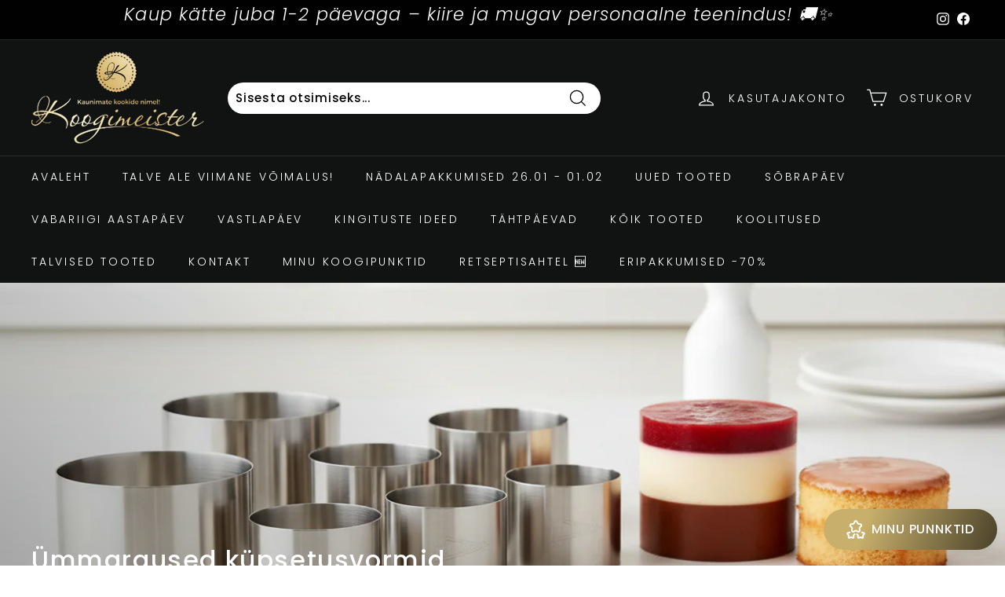

--- FILE ---
content_type: text/html; charset=utf-8
request_url: https://koogimeister.ee/collections/ummargused-kupsetusvormid
body_size: 60902
content:
<!doctype html>
<html class="no-js" lang="et" dir="ltr">
<head>
  <meta charset="utf-8">
  <meta http-equiv="X-UA-Compatible" content="IE=edge,chrome=1">
  <meta name="viewport" content="width=device-width,initial-scale=1">
  <meta name="theme-color" content="#111111">
  <link rel="canonical" href="https://koogimeister.ee/collections/ummargused-kupsetusvormid">
  <link rel="preload" as="style" href="//koogimeister.ee/cdn/shop/t/5/assets/theme.css?v=132926988036723621641767864630">
  <link rel="preload" as="script" href="//koogimeister.ee/cdn/shop/t/5/assets/theme.min.js?v=142180294906365401511634835709">
  <link rel="preconnect" href="https://cdn.shopify.com">
  <link rel="preconnect" href="https://fonts.shopifycdn.com">
  <link rel="dns-prefetch" href="https://productreviews.shopifycdn.com">
  <link rel="dns-prefetch" href="https://ajax.googleapis.com">
  <link rel="dns-prefetch" href="https://maps.googleapis.com">
  <link rel="dns-prefetch" href="https://maps.gstatic.com"><link rel="shortcut icon" href="//koogimeister.ee/cdn/shop/files/favicon_logo_32x32.png?v=1731137537" type="image/png" /><title>Ümmargused küpsetusvormid
&ndash; Koogimeister
</title>
<meta name="description" content="Koogimeister pakub online kollektsiooni desserdi ringid ja koogivormid, sealhulgas 5cm patisse ning reguleeritavad ja lahtikäivad vormid."><meta property="og:site_name" content="Koogimeister">
  <meta property="og:url" content="https://koogimeister.ee/collections/ummargused-kupsetusvormid">
  <meta property="og:title" content="Ümmargused küpsetusvormid">
  <meta property="og:type" content="website">
  <meta property="og:description" content="Koogimeister pakub online kollektsiooni desserdi ringid ja koogivormid, sealhulgas 5cm patisse ning reguleeritavad ja lahtikäivad vormid."><meta property="og:image" content="http://koogimeister.ee/cdn/shop/collections/mmargused_vormid_kaanefoto.png?v=1769685450">
    <meta property="og:image:secure_url" content="https://koogimeister.ee/cdn/shop/collections/mmargused_vormid_kaanefoto.png?v=1769685450">
    <meta property="og:image:width" content="1248">
    <meta property="og:image:height" content="832"><meta name="twitter:site" content="@">
  <meta name="twitter:card" content="summary_large_image">
  <meta name="twitter:title" content="Ümmargused küpsetusvormid">
  <meta name="twitter:description" content="Koogimeister pakub online kollektsiooni desserdi ringid ja koogivormid, sealhulgas 5cm patisse ning reguleeritavad ja lahtikäivad vormid.">
<style data-shopify>@font-face {
  font-family: Poppins;
  font-weight: 500;
  font-style: normal;
  font-display: swap;
  src: url("//koogimeister.ee/cdn/fonts/poppins/poppins_n5.ad5b4b72b59a00358afc706450c864c3c8323842.woff2") format("woff2"),
       url("//koogimeister.ee/cdn/fonts/poppins/poppins_n5.33757fdf985af2d24b32fcd84c9a09224d4b2c39.woff") format("woff");
}

  @font-face {
  font-family: Poppins;
  font-weight: 300;
  font-style: normal;
  font-display: swap;
  src: url("//koogimeister.ee/cdn/fonts/poppins/poppins_n3.05f58335c3209cce17da4f1f1ab324ebe2982441.woff2") format("woff2"),
       url("//koogimeister.ee/cdn/fonts/poppins/poppins_n3.6971368e1f131d2c8ff8e3a44a36b577fdda3ff5.woff") format("woff");
}


  @font-face {
  font-family: Poppins;
  font-weight: 600;
  font-style: normal;
  font-display: swap;
  src: url("//koogimeister.ee/cdn/fonts/poppins/poppins_n6.aa29d4918bc243723d56b59572e18228ed0786f6.woff2") format("woff2"),
       url("//koogimeister.ee/cdn/fonts/poppins/poppins_n6.5f815d845fe073750885d5b7e619ee00e8111208.woff") format("woff");
}

  @font-face {
  font-family: Poppins;
  font-weight: 300;
  font-style: italic;
  font-display: swap;
  src: url("//koogimeister.ee/cdn/fonts/poppins/poppins_i3.8536b4423050219f608e17f134fe9ea3b01ed890.woff2") format("woff2"),
       url("//koogimeister.ee/cdn/fonts/poppins/poppins_i3.0f4433ada196bcabf726ed78f8e37e0995762f7f.woff") format("woff");
}

  @font-face {
  font-family: Poppins;
  font-weight: 600;
  font-style: italic;
  font-display: swap;
  src: url("//koogimeister.ee/cdn/fonts/poppins/poppins_i6.bb8044d6203f492888d626dafda3c2999253e8e9.woff2") format("woff2"),
       url("//koogimeister.ee/cdn/fonts/poppins/poppins_i6.e233dec1a61b1e7dead9f920159eda42280a02c3.woff") format("woff");
}

</style><link href="//koogimeister.ee/cdn/shop/t/5/assets/theme.css?v=132926988036723621641767864630" rel="stylesheet" type="text/css" media="all" />
<style data-shopify>:root {
    --typeHeaderPrimary: Poppins;
    --typeHeaderFallback: sans-serif;
    --typeHeaderSize: 32px;
    --typeHeaderWeight: 500;
    --typeHeaderLineHeight: 1.1;
    --typeHeaderSpacing: 0.05em;

    --typeBasePrimary:Poppins;
    --typeBaseFallback:sans-serif;
    --typeBaseSize: 15px;
    --typeBaseWeight: 300;
    --typeBaseSpacing: 0.05em;
    --typeBaseLineHeight: 1.6;

    --colorSmallImageBg: #ffffff;
    --colorSmallImageBgDark: #f7f7f7;
    --colorLargeImageBg: #0f0f0f;
    --colorLargeImageBgLight: #303030;

    --iconWeight: 3px;
    --iconLinecaps: miter;

    
      --buttonRadius: 0px;
      --btnPadding: 11px 20px;
    

    
      --roundness: 15px;
    

    
      --gridThickness: 0px;
    

    --productTileMargin: 10%;
    --collectionTileMargin: 15%;

    --swatchSize: 40px;
  }

  @media screen and (max-width: 768px) {
    :root {
      --typeBaseSize: 13px;

      
        --roundness: 15px;
        --btnPadding: 9px 25px;
      
    }
  }</style><script>
    document.documentElement.className = document.documentElement.className.replace('no-js', 'js');

    window.theme = window.theme || {};
    theme.routes = {
      home: "/",
      collections: "/collections",
      cart: "/cart.js",
      cartPage: "/cart",
      cartAdd: "/cart/add.js",
      cartChange: "/cart/change.js",
      search: "/search"
    };
    theme.strings = {
      soldOut: "Hetkel otsas",
      unavailable: "Ei ole saadaval",
      inStockLabel: "Laos",
      stockLabel: "Ainult [count] veel alles laos",
      willNotShipUntil: "Kättetoimetamine alates [date]",
      willBeInStockAfter: "Laos alates [date]",
      waitingForStock: "Kaup on saabumas",
      savePrice: "Soodustus [saved_amount]",
      cartEmpty: "Ostukorv on hetkel tühi",
      cartTermsConfirmation: "Tellimuse esitamiseks pead nõustuma ostutingimustega",
      searchCollections: "Kategooriad:",
      searchPages: "Lehed:",
      searchArticles: "Artiklid:"
    };
    theme.settings = {
      dynamicVariantsEnable: true,
      cartType: "page",
      isCustomerTemplate: false,
      moneyFormat: "€{{amount_with_comma_separator}}",
      saveType: "percent",
      productImageSize: "square",
      productImageCover: false,
      predictiveSearch: true,
      predictiveSearchType: "product,article,page,collection",
      superScriptSetting: true,
      superScriptPrice: true,
      quickView: true,
      quickAdd: true,
      themeName: 'Expanse',
      themeVersion: "2.1.1"
    };
  </script>

  <script>window.performance && window.performance.mark && window.performance.mark('shopify.content_for_header.start');</script><meta name="google-site-verification" content="2K2E0cbunIYdMEOBR1_2xmd95XEAHjWSEp7kHSr_3Po">
<meta name="facebook-domain-verification" content="w1565uptcremqtgk46lz02rr5g6tvs">
<meta id="shopify-digital-wallet" name="shopify-digital-wallet" content="/60438675671/digital_wallets/dialog">
<link rel="alternate" type="application/atom+xml" title="Feed" href="/collections/ummargused-kupsetusvormid.atom" />
<link rel="alternate" type="application/json+oembed" href="https://koogimeister.ee/collections/ummargused-kupsetusvormid.oembed">
<script async="async" src="/checkouts/internal/preloads.js?locale=et-EE"></script>
<script id="shopify-features" type="application/json">{"accessToken":"a748c495eb105c4d3db07a5a5409ce54","betas":["rich-media-storefront-analytics"],"domain":"koogimeister.ee","predictiveSearch":true,"shopId":60438675671,"locale":"en"}</script>
<script>var Shopify = Shopify || {};
Shopify.shop = "koogimeister.myshopify.com";
Shopify.locale = "et";
Shopify.currency = {"active":"EUR","rate":"1.0"};
Shopify.country = "EE";
Shopify.theme = {"name":"Expanse","id":128271483095,"schema_name":"Expanse","schema_version":"2.1.1","theme_store_id":902,"role":"main"};
Shopify.theme.handle = "null";
Shopify.theme.style = {"id":null,"handle":null};
Shopify.cdnHost = "koogimeister.ee/cdn";
Shopify.routes = Shopify.routes || {};
Shopify.routes.root = "/";</script>
<script type="module">!function(o){(o.Shopify=o.Shopify||{}).modules=!0}(window);</script>
<script>!function(o){function n(){var o=[];function n(){o.push(Array.prototype.slice.apply(arguments))}return n.q=o,n}var t=o.Shopify=o.Shopify||{};t.loadFeatures=n(),t.autoloadFeatures=n()}(window);</script>
<script id="shop-js-analytics" type="application/json">{"pageType":"collection"}</script>
<script defer="defer" async type="module" src="//koogimeister.ee/cdn/shopifycloud/shop-js/modules/v2/client.init-shop-cart-sync_BN7fPSNr.en.esm.js"></script>
<script defer="defer" async type="module" src="//koogimeister.ee/cdn/shopifycloud/shop-js/modules/v2/chunk.common_Cbph3Kss.esm.js"></script>
<script defer="defer" async type="module" src="//koogimeister.ee/cdn/shopifycloud/shop-js/modules/v2/chunk.modal_DKumMAJ1.esm.js"></script>
<script type="module">
  await import("//koogimeister.ee/cdn/shopifycloud/shop-js/modules/v2/client.init-shop-cart-sync_BN7fPSNr.en.esm.js");
await import("//koogimeister.ee/cdn/shopifycloud/shop-js/modules/v2/chunk.common_Cbph3Kss.esm.js");
await import("//koogimeister.ee/cdn/shopifycloud/shop-js/modules/v2/chunk.modal_DKumMAJ1.esm.js");

  window.Shopify.SignInWithShop?.initShopCartSync?.({"fedCMEnabled":true,"windoidEnabled":true});

</script>
<script>(function() {
  var isLoaded = false;
  function asyncLoad() {
    if (isLoaded) return;
    isLoaded = true;
    var urls = ["https:\/\/cdn.logbase.io\/lb-upsell-wrapper.js?shop=koogimeister.myshopify.com","https:\/\/cdn.hextom.com\/js\/freeshippingbar.js?shop=koogimeister.myshopify.com","https:\/\/production.parcely.app\/cartV2.js?shop=koogimeister.myshopify.com"];
    for (var i = 0; i < urls.length; i++) {
      var s = document.createElement('script');
      s.type = 'text/javascript';
      s.async = true;
      s.src = urls[i];
      var x = document.getElementsByTagName('script')[0];
      x.parentNode.insertBefore(s, x);
    }
  };
  if(window.attachEvent) {
    window.attachEvent('onload', asyncLoad);
  } else {
    window.addEventListener('load', asyncLoad, false);
  }
})();</script>
<script id="__st">var __st={"a":60438675671,"offset":7200,"reqid":"876c3985-a305-47d9-9d0e-c70bcb7e6eca-1769810445","pageurl":"koogimeister.ee\/collections\/ummargused-kupsetusvormid","u":"4bb80f98a3c0","p":"collection","rtyp":"collection","rid":350169563351};</script>
<script>window.ShopifyPaypalV4VisibilityTracking = true;</script>
<script id="captcha-bootstrap">!function(){'use strict';const t='contact',e='account',n='new_comment',o=[[t,t],['blogs',n],['comments',n],[t,'customer']],c=[[e,'customer_login'],[e,'guest_login'],[e,'recover_customer_password'],[e,'create_customer']],r=t=>t.map((([t,e])=>`form[action*='/${t}']:not([data-nocaptcha='true']) input[name='form_type'][value='${e}']`)).join(','),a=t=>()=>t?[...document.querySelectorAll(t)].map((t=>t.form)):[];function s(){const t=[...o],e=r(t);return a(e)}const i='password',u='form_key',d=['recaptcha-v3-token','g-recaptcha-response','h-captcha-response',i],f=()=>{try{return window.sessionStorage}catch{return}},m='__shopify_v',_=t=>t.elements[u];function p(t,e,n=!1){try{const o=window.sessionStorage,c=JSON.parse(o.getItem(e)),{data:r}=function(t){const{data:e,action:n}=t;return t[m]||n?{data:e,action:n}:{data:t,action:n}}(c);for(const[e,n]of Object.entries(r))t.elements[e]&&(t.elements[e].value=n);n&&o.removeItem(e)}catch(o){console.error('form repopulation failed',{error:o})}}const l='form_type',E='cptcha';function T(t){t.dataset[E]=!0}const w=window,h=w.document,L='Shopify',v='ce_forms',y='captcha';let A=!1;((t,e)=>{const n=(g='f06e6c50-85a8-45c8-87d0-21a2b65856fe',I='https://cdn.shopify.com/shopifycloud/storefront-forms-hcaptcha/ce_storefront_forms_captcha_hcaptcha.v1.5.2.iife.js',D={infoText:'Protected by hCaptcha',privacyText:'Privacy',termsText:'Terms'},(t,e,n)=>{const o=w[L][v],c=o.bindForm;if(c)return c(t,g,e,D).then(n);var r;o.q.push([[t,g,e,D],n]),r=I,A||(h.body.append(Object.assign(h.createElement('script'),{id:'captcha-provider',async:!0,src:r})),A=!0)});var g,I,D;w[L]=w[L]||{},w[L][v]=w[L][v]||{},w[L][v].q=[],w[L][y]=w[L][y]||{},w[L][y].protect=function(t,e){n(t,void 0,e),T(t)},Object.freeze(w[L][y]),function(t,e,n,w,h,L){const[v,y,A,g]=function(t,e,n){const i=e?o:[],u=t?c:[],d=[...i,...u],f=r(d),m=r(i),_=r(d.filter((([t,e])=>n.includes(e))));return[a(f),a(m),a(_),s()]}(w,h,L),I=t=>{const e=t.target;return e instanceof HTMLFormElement?e:e&&e.form},D=t=>v().includes(t);t.addEventListener('submit',(t=>{const e=I(t);if(!e)return;const n=D(e)&&!e.dataset.hcaptchaBound&&!e.dataset.recaptchaBound,o=_(e),c=g().includes(e)&&(!o||!o.value);(n||c)&&t.preventDefault(),c&&!n&&(function(t){try{if(!f())return;!function(t){const e=f();if(!e)return;const n=_(t);if(!n)return;const o=n.value;o&&e.removeItem(o)}(t);const e=Array.from(Array(32),(()=>Math.random().toString(36)[2])).join('');!function(t,e){_(t)||t.append(Object.assign(document.createElement('input'),{type:'hidden',name:u})),t.elements[u].value=e}(t,e),function(t,e){const n=f();if(!n)return;const o=[...t.querySelectorAll(`input[type='${i}']`)].map((({name:t})=>t)),c=[...d,...o],r={};for(const[a,s]of new FormData(t).entries())c.includes(a)||(r[a]=s);n.setItem(e,JSON.stringify({[m]:1,action:t.action,data:r}))}(t,e)}catch(e){console.error('failed to persist form',e)}}(e),e.submit())}));const S=(t,e)=>{t&&!t.dataset[E]&&(n(t,e.some((e=>e===t))),T(t))};for(const o of['focusin','change'])t.addEventListener(o,(t=>{const e=I(t);D(e)&&S(e,y())}));const B=e.get('form_key'),M=e.get(l),P=B&&M;t.addEventListener('DOMContentLoaded',(()=>{const t=y();if(P)for(const e of t)e.elements[l].value===M&&p(e,B);[...new Set([...A(),...v().filter((t=>'true'===t.dataset.shopifyCaptcha))])].forEach((e=>S(e,t)))}))}(h,new URLSearchParams(w.location.search),n,t,e,['guest_login'])})(!0,!0)}();</script>
<script integrity="sha256-4kQ18oKyAcykRKYeNunJcIwy7WH5gtpwJnB7kiuLZ1E=" data-source-attribution="shopify.loadfeatures" defer="defer" src="//koogimeister.ee/cdn/shopifycloud/storefront/assets/storefront/load_feature-a0a9edcb.js" crossorigin="anonymous"></script>
<script data-source-attribution="shopify.dynamic_checkout.dynamic.init">var Shopify=Shopify||{};Shopify.PaymentButton=Shopify.PaymentButton||{isStorefrontPortableWallets:!0,init:function(){window.Shopify.PaymentButton.init=function(){};var t=document.createElement("script");t.src="https://koogimeister.ee/cdn/shopifycloud/portable-wallets/latest/portable-wallets.en.js",t.type="module",document.head.appendChild(t)}};
</script>
<script data-source-attribution="shopify.dynamic_checkout.buyer_consent">
  function portableWalletsHideBuyerConsent(e){var t=document.getElementById("shopify-buyer-consent"),n=document.getElementById("shopify-subscription-policy-button");t&&n&&(t.classList.add("hidden"),t.setAttribute("aria-hidden","true"),n.removeEventListener("click",e))}function portableWalletsShowBuyerConsent(e){var t=document.getElementById("shopify-buyer-consent"),n=document.getElementById("shopify-subscription-policy-button");t&&n&&(t.classList.remove("hidden"),t.removeAttribute("aria-hidden"),n.addEventListener("click",e))}window.Shopify?.PaymentButton&&(window.Shopify.PaymentButton.hideBuyerConsent=portableWalletsHideBuyerConsent,window.Shopify.PaymentButton.showBuyerConsent=portableWalletsShowBuyerConsent);
</script>
<script data-source-attribution="shopify.dynamic_checkout.cart.bootstrap">document.addEventListener("DOMContentLoaded",(function(){function t(){return document.querySelector("shopify-accelerated-checkout-cart, shopify-accelerated-checkout")}if(t())Shopify.PaymentButton.init();else{new MutationObserver((function(e,n){t()&&(Shopify.PaymentButton.init(),n.disconnect())})).observe(document.body,{childList:!0,subtree:!0})}}));
</script>
<script id='scb4127' type='text/javascript' async='' src='https://koogimeister.ee/cdn/shopifycloud/privacy-banner/storefront-banner.js'></script><link id="shopify-accelerated-checkout-styles" rel="stylesheet" media="screen" href="https://koogimeister.ee/cdn/shopifycloud/portable-wallets/latest/accelerated-checkout-backwards-compat.css" crossorigin="anonymous">
<style id="shopify-accelerated-checkout-cart">
        #shopify-buyer-consent {
  margin-top: 1em;
  display: inline-block;
  width: 100%;
}

#shopify-buyer-consent.hidden {
  display: none;
}

#shopify-subscription-policy-button {
  background: none;
  border: none;
  padding: 0;
  text-decoration: underline;
  font-size: inherit;
  cursor: pointer;
}

#shopify-subscription-policy-button::before {
  box-shadow: none;
}

      </style>

<script>window.performance && window.performance.mark && window.performance.mark('shopify.content_for_header.end');</script>

  <script src="//koogimeister.ee/cdn/shop/t/5/assets/vendor-scripts-v1.js" defer="defer"></script>
  <script src="//koogimeister.ee/cdn/shop/t/5/assets/theme.min.js?v=142180294906365401511634835709" defer="defer"></script><!-- BEGIN app block: shopify://apps/judge-me-reviews/blocks/judgeme_core/61ccd3b1-a9f2-4160-9fe9-4fec8413e5d8 --><!-- Start of Judge.me Core -->






<link rel="dns-prefetch" href="https://cdnwidget.judge.me">
<link rel="dns-prefetch" href="https://cdn.judge.me">
<link rel="dns-prefetch" href="https://cdn1.judge.me">
<link rel="dns-prefetch" href="https://api.judge.me">

<script data-cfasync='false' class='jdgm-settings-script'>window.jdgmSettings={"pagination":5,"disable_web_reviews":false,"badge_no_review_text":"Arvustusi pole","badge_n_reviews_text":"{{ n }} arvustus/arvustust","hide_badge_preview_if_no_reviews":false,"badge_hide_text":false,"enforce_center_preview_badge":false,"widget_title":"Meie klientide hinnangud","widget_open_form_text":"Kirjuta arvustus","widget_close_form_text":"Tühista arvustus","widget_refresh_page_text":"Värskenda lehte","widget_summary_text":"Põhineb {{ number_of_reviews }} arvustusel/arvustustel","widget_no_review_text":"Ole esimene, kes kirjutab arvustuse","widget_name_field_text":"Kuvatav nimi","widget_verified_name_field_text":"Kontrollitud Nimi (avalik)","widget_name_placeholder_text":"Kuvatav nimi","widget_required_field_error_text":"See väli on kohustuslik.","widget_email_field_text":"E-posti aadress","widget_verified_email_field_text":"Kontrollitud E-post (privaatne, ei saa muuta)","widget_email_placeholder_text":"Teie e-posti aadress","widget_email_field_error_text":"Palun sisestage kehtiv e-posti aadress.","widget_rating_field_text":"Hinnang","widget_review_title_field_text":"Arvustuse Pealkiri","widget_review_title_placeholder_text":"Andke oma arvustusele pealkiri","widget_review_body_field_text":"Arvustuse sisu","widget_review_body_placeholder_text":"Alusta kirjutamist siin...","widget_pictures_field_text":"Pilt/Video (valikuline)","widget_submit_review_text":"Esita Arvustus","widget_submit_verified_review_text":"Esita Kontrollitud Arvustus","widget_submit_success_msg_with_auto_publish":"Täname! Palun värskendage lehte mõne hetke pärast, et näha oma arvustust. Saate eemaldada või muuta oma arvustust, logides sisse \u003ca href='https://judge.me/login' target='_blank' rel='nofollow noopener'\u003eJudge.me\u003c/a\u003e","widget_submit_success_msg_no_auto_publish":"Täname! Teie arvustus avaldatakse niipea, kui poe administraator selle kinnitab. Saate eemaldada või muuta oma arvustust, logides sisse \u003ca href='https://judge.me/login' target='_blank' rel='nofollow noopener'\u003eJudge.me\u003c/a\u003e","widget_show_default_reviews_out_of_total_text":"Näidatakse {{ n_reviews_shown }} arvustust {{ n_reviews }} arvustusest.","widget_show_all_link_text":"Näita kõiki","widget_show_less_link_text":"Näita vähem","widget_author_said_text":"{{ reviewer_name }} ütles:","widget_days_text":"{{ n }} päeva tagasi","widget_weeks_text":"{{ n }} nädal/nädalat tagasi","widget_months_text":"{{ n }} kuu/kuud tagasi","widget_years_text":"{{ n }} aasta/aastat tagasi","widget_yesterday_text":"Eile","widget_today_text":"Täna","widget_replied_text":"\u003e\u003e {{ shop_name }} vastas:","widget_read_more_text":"Loe rohkem","widget_reviewer_name_as_initial":"last_initial","widget_rating_filter_color":"#fbcd0a","widget_rating_filter_see_all_text":"Vaata kõiki arvustusi","widget_sorting_most_recent_text":"Kõige Hiljutisemad","widget_sorting_highest_rating_text":"Kõrgeim Hinnang","widget_sorting_lowest_rating_text":"Madalaim Hinnang","widget_sorting_with_pictures_text":"Ainult Pildid","widget_sorting_most_helpful_text":"Kõige Kasulikumad","widget_open_question_form_text":"Küsi küsimus","widget_reviews_subtab_text":"Arvustused","widget_questions_subtab_text":"Küsimused","widget_question_label_text":"Küsimus","widget_answer_label_text":"Vastus","widget_question_placeholder_text":"Kirjutage oma küsimus siia","widget_submit_question_text":"Esita Küsimus","widget_question_submit_success_text":"Täname teid küsimuse eest! Teavitame teid, kui sellele vastatakse.","verified_badge_text":"Kontrollitud","verified_badge_bg_color":"","verified_badge_text_color":"","verified_badge_placement":"left-of-reviewer-name","widget_review_max_height":"","widget_hide_border":false,"widget_social_share":true,"widget_thumb":false,"widget_review_location_show":false,"widget_location_format":"","all_reviews_include_out_of_store_products":true,"all_reviews_out_of_store_text":"(väljaspool poodi)","all_reviews_pagination":100,"all_reviews_product_name_prefix_text":"toote kohta","enable_review_pictures":true,"enable_question_anwser":true,"widget_theme":"","review_date_format":"dd/mm/yyyy","default_sort_method":"highest-rating","widget_product_reviews_subtab_text":"Toote Arvustused","widget_shop_reviews_subtab_text":"E-poe hinnangud","widget_other_products_reviews_text":"Arvustused teistele toodetele","widget_store_reviews_subtab_text":"Poe arvustused","widget_no_store_reviews_text":"See poe ei ole veel saanud ühtegi arvustust","widget_web_restriction_product_reviews_text":"Selle toote arvustusi pole veel","widget_no_items_text":"Elemendid ei leitud","widget_show_more_text":"Näita rohkem","widget_write_a_store_review_text":"Kirjutage e-poe hinnang","widget_other_languages_heading":"Arvustused Teistes Keeltes","widget_translate_review_text":"Tõlgi arvustus keelde {{ language }}","widget_translating_review_text":"Tõlkimine...","widget_show_original_translation_text":"Näita originaali ({{ language }})","widget_translate_review_failed_text":"Arvustust ei saanud tõlkida.","widget_translate_review_retry_text":"Proovi uuesti","widget_translate_review_try_again_later_text":"Proovi hiljem uuesti","show_product_url_for_grouped_product":false,"widget_sorting_pictures_first_text":"Pildid Esmalt","show_pictures_on_all_rev_page_mobile":false,"show_pictures_on_all_rev_page_desktop":false,"floating_tab_hide_mobile_install_preference":true,"floating_tab_button_name":"★ Arvustused","floating_tab_title":"Las kliendid räägivad meie eest","floating_tab_button_color":"","floating_tab_button_background_color":"","floating_tab_url":"","floating_tab_url_enabled":false,"floating_tab_tab_style":"stars","all_reviews_text_badge_text":"Kliendid hindavad meid 0/5 0 arvustuste põhjal.","all_reviews_text_badge_text_branded_style":"Kliendid hindavad meid 0/5 0 arvustuste põhjal.","is_all_reviews_text_badge_a_link":false,"show_stars_for_all_reviews_text_badge":false,"all_reviews_text_badge_url":"","all_reviews_text_style":"branded","all_reviews_text_color_style":"judgeme_brand_color","all_reviews_text_color":"#108474","all_reviews_text_show_jm_brand":true,"featured_carousel_show_header":true,"featured_carousel_title":"Las kliendid räägivad meie eest","testimonials_carousel_title":"Kliendid räägivad meie eest","videos_carousel_title":"Tegelikud kliendi stsenaariid","cards_carousel_title":"Kliendid räägivad meie eest","featured_carousel_count_text":"{{ n }} arvustusest","featured_carousel_add_link_to_all_reviews_page":false,"featured_carousel_url":"","featured_carousel_show_images":true,"featured_carousel_autoslide_interval":3,"featured_carousel_arrows_on_the_sides":false,"featured_carousel_height":200,"featured_carousel_width":90,"featured_carousel_image_size":0,"featured_carousel_image_height":250,"featured_carousel_arrow_color":"#eeeeee","verified_count_badge_style":"branded","verified_count_badge_orientation":"horizontal","verified_count_badge_color_style":"judgeme_brand_color","verified_count_badge_color":"#108474","is_verified_count_badge_a_link":false,"verified_count_badge_url":"","verified_count_badge_show_jm_brand":true,"widget_rating_preset_default":5,"widget_first_sub_tab":"shop-reviews","widget_show_histogram":true,"widget_histogram_use_custom_color":false,"widget_pagination_use_custom_color":false,"widget_star_use_custom_color":false,"widget_verified_badge_use_custom_color":false,"widget_write_review_use_custom_color":false,"picture_reminder_submit_button":"Upload Pictures","enable_review_videos":true,"mute_video_by_default":true,"widget_sorting_videos_first_text":"Esiteks videod","widget_review_pending_text":"Ootel","featured_carousel_items_for_large_screen":2,"social_share_options_order":"Facebook","remove_microdata_snippet":true,"disable_json_ld":false,"enable_json_ld_products":false,"preview_badge_show_question_text":true,"preview_badge_no_question_text":"Küsimusi pole","preview_badge_n_question_text":"{{ number_of_questions }} küsimus/küsimust","qa_badge_show_icon":false,"qa_badge_position":"same-row","remove_judgeme_branding":true,"widget_add_search_bar":true,"widget_search_bar_placeholder":"Otsige arvustusi","widget_sorting_verified_only_text":"Ainult kontrollitud","featured_carousel_theme":"focused","featured_carousel_show_rating":true,"featured_carousel_show_title":true,"featured_carousel_show_body":true,"featured_carousel_show_date":false,"featured_carousel_show_reviewer":true,"featured_carousel_show_product":true,"featured_carousel_header_background_color":"#108474","featured_carousel_header_text_color":"#ffffff","featured_carousel_name_product_separator":"reviewed","featured_carousel_full_star_background":"#108474","featured_carousel_empty_star_background":"#dadada","featured_carousel_vertical_theme_background":"#f9fafb","featured_carousel_verified_badge_enable":false,"featured_carousel_verified_badge_color":"#000000","featured_carousel_border_style":"round","featured_carousel_review_line_length_limit":3,"featured_carousel_more_reviews_button_text":"Loe rohkem arvustusi","featured_carousel_view_product_button_text":"Vaata toodet","all_reviews_page_load_reviews_on":"scroll","all_reviews_page_load_more_text":"Lae Rohkem Arvustusi","disable_fb_tab_reviews":false,"enable_ajax_cdn_cache":false,"widget_advanced_speed_features":5,"widget_public_name_text":"Kuvatakse avalikult like","default_reviewer_name":"John Smith","default_reviewer_name_has_non_latin":true,"widget_reviewer_anonymous":"Anonüümne","medals_widget_title":"Judge.me Arvustuste Medalid","medals_widget_background_color":"#f9fafb","medals_widget_position":"footer_all_pages","medals_widget_border_color":"#f9fafb","medals_widget_verified_text_position":"left","medals_widget_use_monochromatic_version":false,"medals_widget_elements_color":"#108474","show_reviewer_avatar":true,"widget_invalid_yt_video_url_error_text":"Pole YouTube'i video URL","widget_max_length_field_error_text":"Palun sisestage mitte rohkem kui {0} tähemärki.","widget_show_country_flag":false,"widget_show_collected_via_shop_app":true,"widget_verified_by_shop_badge_style":"light","widget_verified_by_shop_text":"Kontrollitud Poe poolt","widget_show_photo_gallery":true,"widget_load_with_code_splitting":true,"widget_ugc_install_preference":false,"widget_ugc_title":"Uusimad uudised 👌😊","widget_ugc_subtitle":"Märgistage meid, et näha oma pilti meie lehel","widget_ugc_arrows_color":"#ffffff","widget_ugc_primary_button_text":"Osta Nüüd","widget_ugc_primary_button_background_color":"#108474","widget_ugc_primary_button_text_color":"#ffffff","widget_ugc_primary_button_border_width":"0","widget_ugc_primary_button_border_style":"none","widget_ugc_primary_button_border_color":"#108474","widget_ugc_primary_button_border_radius":"25","widget_ugc_secondary_button_text":"Lae Rohkem","widget_ugc_secondary_button_background_color":"#ffffff","widget_ugc_secondary_button_text_color":"#108474","widget_ugc_secondary_button_border_width":"2","widget_ugc_secondary_button_border_style":"solid","widget_ugc_secondary_button_border_color":"#108474","widget_ugc_secondary_button_border_radius":"25","widget_ugc_reviews_button_text":"Vaata Arvustusi","widget_ugc_reviews_button_background_color":"#ffffff","widget_ugc_reviews_button_text_color":"#108474","widget_ugc_reviews_button_border_width":"2","widget_ugc_reviews_button_border_style":"solid","widget_ugc_reviews_button_border_color":"#108474","widget_ugc_reviews_button_border_radius":"25","widget_ugc_reviews_button_link_to":"store-product-page","widget_ugc_show_post_date":true,"widget_ugc_max_width":"1000","widget_rating_metafield_value_type":true,"widget_primary_color":"#C8B06C","widget_enable_secondary_color":false,"widget_secondary_color":"#edf5f5","widget_summary_average_rating_text":"{{ average_rating }} viiest","widget_media_grid_title":"Klientide fotod ja videod","widget_media_grid_see_more_text":"Vaata rohkem","widget_round_style":false,"widget_show_product_medals":false,"widget_verified_by_judgeme_text":"Kontrollitud Judge.me poolt","widget_show_store_medals":false,"widget_verified_by_judgeme_text_in_store_medals":"Kontrollitud Judge.me poolt","widget_media_field_exceed_quantity_message":"Vabandame, saame ühe arvustuse kohta aktsepteerida ainult {{ max_media }}.","widget_media_field_exceed_limit_message":"{{ file_name }} on liiga suur, palun valige {{ media_type }}, mis on väiksem kui {{ size_limit }}MB.","widget_review_submitted_text":"Arvustus Esitatud!","widget_question_submitted_text":"Küsimus Esitatud!","widget_close_form_text_question":"Tühista","widget_write_your_answer_here_text":"Kirjutage oma vastus siia","widget_enabled_branded_link":true,"widget_show_collected_by_judgeme":true,"widget_reviewer_name_color":"","widget_write_review_text_color":"","widget_write_review_bg_color":"","widget_collected_by_judgeme_text":"kogutud Judge.me poolt","widget_pagination_type":"standard","widget_load_more_text":"Lae Rohkem","widget_load_more_color":"#108474","widget_full_review_text":"Täielik Arvustus","widget_read_more_reviews_text":"Loe Rohkem Arvustusi","widget_read_questions_text":"Loe Küsimusi","widget_questions_and_answers_text":"Küsimused ja Vastused","widget_verified_by_text":"Kontrollitud","widget_verified_text":"Kontrollitud","widget_number_of_reviews_text":"{{ number_of_reviews }} arvustust","widget_back_button_text":"Tagasi","widget_next_button_text":"Edasi","widget_custom_forms_filter_button":"Filtrid","custom_forms_style":"horizontal","widget_show_review_information":false,"how_reviews_are_collected":"Kuidas arvustusi kogutakse?","widget_show_review_keywords":false,"widget_gdpr_statement":"Kuidas me teie andmeid kasutame: Võtame teiega ühendust ainult teie jäetud arvustuse kohta ja ainult vajadusel. Arvustuse esitamisega nõustute Judge.me \u003ca href='https://judge.me/terms' target='_blank' rel='nofollow noopener'\u003etingimuste\u003c/a\u003e, \u003ca href='https://judge.me/privacy' target='_blank' rel='nofollow noopener'\u003eprivaatsus-\u003c/a\u003e ja \u003ca href='https://judge.me/content-policy' target='_blank' rel='nofollow noopener'\u003esisu\u003c/a\u003e poliitikaga.","widget_multilingual_sorting_enabled":false,"widget_translate_review_content_enabled":false,"widget_translate_review_content_method":"manual","popup_widget_review_selection":"manually","popup_widget_round_border_style":true,"popup_widget_show_title":true,"popup_widget_show_body":true,"popup_widget_show_reviewer":true,"popup_widget_show_product":true,"popup_widget_show_pictures":true,"popup_widget_use_review_picture":false,"popup_widget_show_on_home_page":true,"popup_widget_show_on_product_page":true,"popup_widget_show_on_collection_page":true,"popup_widget_show_on_cart_page":true,"popup_widget_position":"bottom_left","popup_widget_first_review_delay":5,"popup_widget_duration":5,"popup_widget_interval":5,"popup_widget_review_count":5,"popup_widget_hide_on_mobile":true,"review_snippet_widget_round_border_style":true,"review_snippet_widget_card_color":"#FFFFFF","review_snippet_widget_slider_arrows_background_color":"#FFFFFF","review_snippet_widget_slider_arrows_color":"#000000","review_snippet_widget_star_color":"#108474","show_product_variant":false,"all_reviews_product_variant_label_text":"Variant: ","widget_show_verified_branding":false,"widget_ai_summary_title":"Kliendid ütlevad","widget_ai_summary_disclaimer":"Tehisintellekti poolt loodud ülevaade, mis põhineb hiljutistel klientide hinnangutel","widget_show_ai_summary":false,"widget_show_ai_summary_bg":false,"widget_show_review_title_input":true,"redirect_reviewers_invited_via_email":"external_form","request_store_review_after_product_review":true,"request_review_other_products_in_order":true,"review_form_color_scheme":"default","review_form_corner_style":"square","review_form_star_color":{},"review_form_text_color":"#333333","review_form_background_color":"#ffffff","review_form_field_background_color":"#fafafa","review_form_button_color":{},"review_form_button_text_color":"#ffffff","review_form_modal_overlay_color":"#000000","review_content_screen_title_text":"Kuidas hindaksite seda toodet?","review_content_introduction_text":"Meil oleks hea meel, kui jagaksite oma kogemust.","store_review_form_title_text":"Kuidas hindaksite seda poodi?","store_review_form_introduction_text":"Meil oleks hea meel, kui jagaksite oma kogemust.","show_review_guidance_text":true,"one_star_review_guidance_text":"Halb","five_star_review_guidance_text":"Hea","customer_information_screen_title_text":"Teie kohta","customer_information_introduction_text":"Palun rääkige meile endast rohkem.","custom_questions_screen_title_text":"Teie kogemus põhjalikumalt","custom_questions_introduction_text":"Siin on mõned küsimused, mis aitavad meil teie kogemusest rohkem mõista.","review_submitted_screen_title_text":"Täname teid arvustuse eest!","review_submitted_screen_thank_you_text":"Töötleme seda ja see ilmub poodi varsti.","review_submitted_screen_email_verification_text":"Palun kinnitage oma e-posti aadress, klõpsates meie poolt just saadetud lingil. See aitab meil hoida arvustused autentsetena.","review_submitted_request_store_review_text":"Kas soovite oma ostukogemusest meiega jagada?","review_submitted_review_other_products_text":"Kas soovite neid tooteid hinnata?","store_review_screen_title_text":"Kas soovite oma ostukogemusest meiega jagada?","store_review_introduction_text":"Meie arvustused aitavad meil paremaks muutma. Palun jagage meile oma mõtteid.","reviewer_media_screen_title_picture_text":"Jaga pilti","reviewer_media_introduction_picture_text":"Laadige üles foto, et toetada oma arvustust.","reviewer_media_screen_title_video_text":"Jaga videot","reviewer_media_introduction_video_text":"Laadige üles video, et toetada oma arvustust.","reviewer_media_screen_title_picture_or_video_text":"Jaga pilti või videot","reviewer_media_introduction_picture_or_video_text":"Laadige üles foto või video, et toetada oma arvustust.","reviewer_media_youtube_url_text":"Kleebi siia oma Youtube URL","advanced_settings_next_step_button_text":"Järgmine","advanced_settings_close_review_button_text":"Sulge","modal_write_review_flow":false,"write_review_flow_required_text":"Nõutud","write_review_flow_privacy_message_text":"Me täname teie privaatsust.","write_review_flow_anonymous_text":"Arvustus anonüümne","write_review_flow_visibility_text":"See ei ole teistele klientidele nähtav.","write_review_flow_multiple_selection_help_text":"Valige nii palju kui soovite","write_review_flow_single_selection_help_text":"Valige üks valik","write_review_flow_required_field_error_text":"See väli on kohustuslik","write_review_flow_invalid_email_error_text":"Palun sisestage kehtiv e-posti aadress","write_review_flow_max_length_error_text":"Maks. {{ max_length }} tähemärki.","write_review_flow_media_upload_text":"\u003cb\u003eKlõpsake üleslaadimiseks\u003c/b\u003e või pukseerige ja kukutage","write_review_flow_gdpr_statement":"Võtame teiega ühendust ainult teie arvustuse kohta, kui see on vajalik. Arvustuse esitamisega nõustute meie \u003ca href='https://judge.me/terms' target='_blank' rel='nofollow noopener'\u003etingimuste\u003c/a\u003e ja \u003ca href='https://judge.me/privacy' target='_blank' rel='nofollow noopener'\u003eprivaatsuspoliitikaga\u003c/a\u003e.","rating_only_reviews_enabled":false,"show_negative_reviews_help_screen":false,"new_review_flow_help_screen_rating_threshold":3,"negative_review_resolution_screen_title_text":"Rääkige meile rohkem","negative_review_resolution_text":"Teie kogemus on meile oluline. Kui teie ostuga oli probleeme, oleme siin, et aidata. Ärge kartke meiega ühendust võtta, me tahaksime saada võimaluse asju parandada.","negative_review_resolution_button_text":"Võtke meiega ühendust","negative_review_resolution_proceed_with_review_text":"Jäta arvustus","negative_review_resolution_subject":"Probleem ostuga poest {{ shop_name }}.{{ order_name }}","preview_badge_collection_page_install_status":false,"widget_review_custom_css":"","preview_badge_custom_css":"","preview_badge_stars_count":"5-stars","featured_carousel_custom_css":"","floating_tab_custom_css":"","all_reviews_widget_custom_css":"","medals_widget_custom_css":"","verified_badge_custom_css":"","all_reviews_text_custom_css":"","transparency_badges_collected_via_store_invite":false,"transparency_badges_from_another_provider":false,"transparency_badges_collected_from_store_visitor":false,"transparency_badges_collected_by_verified_review_provider":false,"transparency_badges_earned_reward":false,"transparency_badges_collected_via_store_invite_text":"Arvustus kogutud poe kutsest","transparency_badges_from_another_provider_text":"Arvustus kogutud teisest pakkujast","transparency_badges_collected_from_store_visitor_text":"Arvustus kogutud poe külastajast","transparency_badges_written_in_google_text":"Arvustus Google","transparency_badges_written_in_etsy_text":"Arvustus Etsy","transparency_badges_written_in_shop_app_text":"Arvustus Shop App","transparency_badges_earned_reward_text":"Arvustus sai tulevikus osta eest","product_review_widget_per_page":10,"widget_store_review_label_text":"Poe arvustus","checkout_comment_extension_title_on_product_page":"Customer Comments","checkout_comment_extension_num_latest_comment_show":5,"checkout_comment_extension_format":"name_and_timestamp","checkout_comment_customer_name":"last_initial","checkout_comment_comment_notification":true,"preview_badge_collection_page_install_preference":false,"preview_badge_home_page_install_preference":false,"preview_badge_product_page_install_preference":false,"review_widget_install_preference":"","review_carousel_install_preference":false,"floating_reviews_tab_install_preference":"none","verified_reviews_count_badge_install_preference":false,"all_reviews_text_install_preference":false,"review_widget_best_location":false,"judgeme_medals_install_preference":false,"review_widget_revamp_enabled":false,"review_widget_qna_enabled":false,"review_widget_header_theme":"minimal","review_widget_widget_title_enabled":true,"review_widget_header_text_size":"medium","review_widget_header_text_weight":"regular","review_widget_average_rating_style":"compact","review_widget_bar_chart_enabled":true,"review_widget_bar_chart_type":"numbers","review_widget_bar_chart_style":"standard","review_widget_expanded_media_gallery_enabled":false,"review_widget_reviews_section_theme":"standard","review_widget_image_style":"thumbnails","review_widget_review_image_ratio":"square","review_widget_stars_size":"medium","review_widget_verified_badge":"standard_text","review_widget_review_title_text_size":"medium","review_widget_review_text_size":"medium","review_widget_review_text_length":"medium","review_widget_number_of_columns_desktop":3,"review_widget_carousel_transition_speed":5,"review_widget_custom_questions_answers_display":"always","review_widget_button_text_color":"#FFFFFF","review_widget_text_color":"#000000","review_widget_lighter_text_color":"#7B7B7B","review_widget_corner_styling":"soft","review_widget_review_word_singular":"arvustus","review_widget_review_word_plural":"arvustused","review_widget_voting_label":"Kasulik?","review_widget_shop_reply_label":"Vastus poolt {{ shop_name }}:","review_widget_filters_title":"Filtrid","qna_widget_question_word_singular":"Küsimus","qna_widget_question_word_plural":"Küsimused","qna_widget_answer_reply_label":"Vastus poolt {{ answerer_name }}:","qna_content_screen_title_text":"Küsimuste küsimine selle toote kohta","qna_widget_question_required_field_error_text":"Palun sisestage küsimus.","qna_widget_flow_gdpr_statement":"Võtame teiega ühendust ainult teie küsimuse kohta, kui see on vajalik. Küsimuse esitamisega nõustute meie \u003ca href='https://judge.me/terms' target='_blank' rel='nofollow noopener'\u003etingimuste\u003c/a\u003e ja \u003ca href='https://judge.me/privacy' target='_blank' rel='nofollow noopener'\u003eprivaatsuspoliitikaga\u003c/a\u003e.","qna_widget_question_submitted_text":"Täname teie küsimusele!","qna_widget_close_form_text_question":"Sulge","qna_widget_question_submit_success_text":"Te informereme teie e-posti aadressil, kui vastame teie küsimusele.","all_reviews_widget_v2025_enabled":false,"all_reviews_widget_v2025_header_theme":"default","all_reviews_widget_v2025_widget_title_enabled":true,"all_reviews_widget_v2025_header_text_size":"medium","all_reviews_widget_v2025_header_text_weight":"regular","all_reviews_widget_v2025_average_rating_style":"compact","all_reviews_widget_v2025_bar_chart_enabled":true,"all_reviews_widget_v2025_bar_chart_type":"numbers","all_reviews_widget_v2025_bar_chart_style":"standard","all_reviews_widget_v2025_expanded_media_gallery_enabled":false,"all_reviews_widget_v2025_show_store_medals":true,"all_reviews_widget_v2025_show_photo_gallery":true,"all_reviews_widget_v2025_show_review_keywords":false,"all_reviews_widget_v2025_show_ai_summary":false,"all_reviews_widget_v2025_show_ai_summary_bg":false,"all_reviews_widget_v2025_add_search_bar":false,"all_reviews_widget_v2025_default_sort_method":"most-recent","all_reviews_widget_v2025_reviews_per_page":10,"all_reviews_widget_v2025_reviews_section_theme":"default","all_reviews_widget_v2025_image_style":"thumbnails","all_reviews_widget_v2025_review_image_ratio":"square","all_reviews_widget_v2025_stars_size":"medium","all_reviews_widget_v2025_verified_badge":"bold_badge","all_reviews_widget_v2025_review_title_text_size":"medium","all_reviews_widget_v2025_review_text_size":"medium","all_reviews_widget_v2025_review_text_length":"medium","all_reviews_widget_v2025_number_of_columns_desktop":3,"all_reviews_widget_v2025_carousel_transition_speed":5,"all_reviews_widget_v2025_custom_questions_answers_display":"always","all_reviews_widget_v2025_show_product_variant":false,"all_reviews_widget_v2025_show_reviewer_avatar":true,"all_reviews_widget_v2025_reviewer_name_as_initial":"","all_reviews_widget_v2025_review_location_show":false,"all_reviews_widget_v2025_location_format":"","all_reviews_widget_v2025_show_country_flag":false,"all_reviews_widget_v2025_verified_by_shop_badge_style":"light","all_reviews_widget_v2025_social_share":false,"all_reviews_widget_v2025_social_share_options_order":"Facebook,Twitter,LinkedIn,Pinterest","all_reviews_widget_v2025_pagination_type":"standard","all_reviews_widget_v2025_button_text_color":"#FFFFFF","all_reviews_widget_v2025_text_color":"#000000","all_reviews_widget_v2025_lighter_text_color":"#7B7B7B","all_reviews_widget_v2025_corner_styling":"soft","all_reviews_widget_v2025_title":"Klientide arvustused","all_reviews_widget_v2025_ai_summary_title":"Kliendid ütlevad selle poe kohta","all_reviews_widget_v2025_no_review_text":"Ole esimene, kes kirjutab arvustuse","platform":"shopify","branding_url":"https://app.judge.me/reviews","branding_text":"Toetab Judge.me","locale":"en","reply_name":"Koogimeister","widget_version":"3.0","footer":true,"autopublish":true,"review_dates":true,"enable_custom_form":false,"shop_locale":"et","enable_multi_locales_translations":true,"show_review_title_input":true,"review_verification_email_status":"never","can_be_branded":true,"reply_name_text":"Koogimeister.ee"};</script> <style class='jdgm-settings-style'>﻿.jdgm-xx{left:0}:root{--jdgm-primary-color: #C8B06C;--jdgm-secondary-color: rgba(200,176,108,0.1);--jdgm-star-color: #C8B06C;--jdgm-write-review-text-color: white;--jdgm-write-review-bg-color: #C8B06C;--jdgm-paginate-color: #C8B06C;--jdgm-border-radius: 0;--jdgm-reviewer-name-color: #C8B06C}.jdgm-histogram__bar-content{background-color:#C8B06C}.jdgm-rev[data-verified-buyer=true] .jdgm-rev__icon.jdgm-rev__icon:after,.jdgm-rev__buyer-badge.jdgm-rev__buyer-badge{color:white;background-color:#C8B06C}.jdgm-review-widget--small .jdgm-gallery.jdgm-gallery .jdgm-gallery__thumbnail-link:nth-child(8) .jdgm-gallery__thumbnail-wrapper.jdgm-gallery__thumbnail-wrapper:before{content:"Vaata rohkem"}@media only screen and (min-width: 768px){.jdgm-gallery.jdgm-gallery .jdgm-gallery__thumbnail-link:nth-child(8) .jdgm-gallery__thumbnail-wrapper.jdgm-gallery__thumbnail-wrapper:before{content:"Vaata rohkem"}}.jdgm-author-fullname{display:none !important}.jdgm-author-all-initials{display:none !important}.jdgm-rev-widg__title{visibility:hidden}.jdgm-rev-widg__summary-text{visibility:hidden}.jdgm-prev-badge__text{visibility:hidden}.jdgm-rev__prod-link-prefix:before{content:'toote kohta'}.jdgm-rev__variant-label:before{content:'Variant: '}.jdgm-rev__out-of-store-text:before{content:'(väljaspool poodi)'}@media only screen and (min-width: 768px){.jdgm-rev__pics .jdgm-rev_all-rev-page-picture-separator,.jdgm-rev__pics .jdgm-rev__product-picture{display:none}}@media only screen and (max-width: 768px){.jdgm-rev__pics .jdgm-rev_all-rev-page-picture-separator,.jdgm-rev__pics .jdgm-rev__product-picture{display:none}}@media all and (max-width: 768px){.jdgm-widget .jdgm-revs-tab-btn,.jdgm-widget .jdgm-revs-tab-btn[data-style="stars"]{display:none}}.jdgm-preview-badge[data-template="product"]{display:none !important}.jdgm-preview-badge[data-template="collection"]{display:none !important}.jdgm-preview-badge[data-template="index"]{display:none !important}.jdgm-review-widget[data-from-snippet="true"]{display:none !important}.jdgm-verified-count-badget[data-from-snippet="true"]{display:none !important}.jdgm-carousel-wrapper[data-from-snippet="true"]{display:none !important}.jdgm-all-reviews-text[data-from-snippet="true"]{display:none !important}.jdgm-medals-section[data-from-snippet="true"]{display:none !important}.jdgm-ugc-media-wrapper[data-from-snippet="true"]{display:none !important}.jdgm-rev__transparency-badge[data-badge-type="review_collected_via_store_invitation"]{display:none !important}.jdgm-rev__transparency-badge[data-badge-type="review_collected_from_another_provider"]{display:none !important}.jdgm-rev__transparency-badge[data-badge-type="review_collected_from_store_visitor"]{display:none !important}.jdgm-rev__transparency-badge[data-badge-type="review_written_in_etsy"]{display:none !important}.jdgm-rev__transparency-badge[data-badge-type="review_written_in_google_business"]{display:none !important}.jdgm-rev__transparency-badge[data-badge-type="review_written_in_shop_app"]{display:none !important}.jdgm-rev__transparency-badge[data-badge-type="review_earned_for_future_purchase"]{display:none !important}.jdgm-review-snippet-widget .jdgm-rev-snippet-widget__cards-container .jdgm-rev-snippet-card{border-radius:8px;background:#fff}.jdgm-review-snippet-widget .jdgm-rev-snippet-widget__cards-container .jdgm-rev-snippet-card__rev-rating .jdgm-star{color:#108474}.jdgm-review-snippet-widget .jdgm-rev-snippet-widget__prev-btn,.jdgm-review-snippet-widget .jdgm-rev-snippet-widget__next-btn{border-radius:50%;background:#fff}.jdgm-review-snippet-widget .jdgm-rev-snippet-widget__prev-btn>svg,.jdgm-review-snippet-widget .jdgm-rev-snippet-widget__next-btn>svg{fill:#000}.jdgm-full-rev-modal.rev-snippet-widget .jm-mfp-container .jm-mfp-content,.jdgm-full-rev-modal.rev-snippet-widget .jm-mfp-container .jdgm-full-rev__icon,.jdgm-full-rev-modal.rev-snippet-widget .jm-mfp-container .jdgm-full-rev__pic-img,.jdgm-full-rev-modal.rev-snippet-widget .jm-mfp-container .jdgm-full-rev__reply{border-radius:8px}.jdgm-full-rev-modal.rev-snippet-widget .jm-mfp-container .jdgm-full-rev[data-verified-buyer="true"] .jdgm-full-rev__icon::after{border-radius:8px}.jdgm-full-rev-modal.rev-snippet-widget .jm-mfp-container .jdgm-full-rev .jdgm-rev__buyer-badge{border-radius:calc( 8px / 2 )}.jdgm-full-rev-modal.rev-snippet-widget .jm-mfp-container .jdgm-full-rev .jdgm-full-rev__replier::before{content:'Koogimeister'}.jdgm-full-rev-modal.rev-snippet-widget .jm-mfp-container .jdgm-full-rev .jdgm-full-rev__product-button{border-radius:calc( 8px * 6 )}
</style> <style class='jdgm-settings-style'></style>

  
  
  
  <style class='jdgm-miracle-styles'>
  @-webkit-keyframes jdgm-spin{0%{-webkit-transform:rotate(0deg);-ms-transform:rotate(0deg);transform:rotate(0deg)}100%{-webkit-transform:rotate(359deg);-ms-transform:rotate(359deg);transform:rotate(359deg)}}@keyframes jdgm-spin{0%{-webkit-transform:rotate(0deg);-ms-transform:rotate(0deg);transform:rotate(0deg)}100%{-webkit-transform:rotate(359deg);-ms-transform:rotate(359deg);transform:rotate(359deg)}}@font-face{font-family:'JudgemeStar';src:url("[data-uri]") format("woff");font-weight:normal;font-style:normal}.jdgm-star{font-family:'JudgemeStar';display:inline !important;text-decoration:none !important;padding:0 4px 0 0 !important;margin:0 !important;font-weight:bold;opacity:1;-webkit-font-smoothing:antialiased;-moz-osx-font-smoothing:grayscale}.jdgm-star:hover{opacity:1}.jdgm-star:last-of-type{padding:0 !important}.jdgm-star.jdgm--on:before{content:"\e000"}.jdgm-star.jdgm--off:before{content:"\e001"}.jdgm-star.jdgm--half:before{content:"\e002"}.jdgm-widget *{margin:0;line-height:1.4;-webkit-box-sizing:border-box;-moz-box-sizing:border-box;box-sizing:border-box;-webkit-overflow-scrolling:touch}.jdgm-hidden{display:none !important;visibility:hidden !important}.jdgm-temp-hidden{display:none}.jdgm-spinner{width:40px;height:40px;margin:auto;border-radius:50%;border-top:2px solid #eee;border-right:2px solid #eee;border-bottom:2px solid #eee;border-left:2px solid #ccc;-webkit-animation:jdgm-spin 0.8s infinite linear;animation:jdgm-spin 0.8s infinite linear}.jdgm-prev-badge{display:block !important}

</style>


  
  
   


<script data-cfasync='false' class='jdgm-script'>
!function(e){window.jdgm=window.jdgm||{},jdgm.CDN_HOST="https://cdnwidget.judge.me/",jdgm.CDN_HOST_ALT="https://cdn2.judge.me/cdn/widget_frontend/",jdgm.API_HOST="https://api.judge.me/",jdgm.CDN_BASE_URL="https://cdn.shopify.com/extensions/019c1033-b3a9-7ad3-b9bf-61b1f669de2a/judgeme-extensions-330/assets/",
jdgm.docReady=function(d){(e.attachEvent?"complete"===e.readyState:"loading"!==e.readyState)?
setTimeout(d,0):e.addEventListener("DOMContentLoaded",d)},jdgm.loadCSS=function(d,t,o,a){
!o&&jdgm.loadCSS.requestedUrls.indexOf(d)>=0||(jdgm.loadCSS.requestedUrls.push(d),
(a=e.createElement("link")).rel="stylesheet",a.class="jdgm-stylesheet",a.media="nope!",
a.href=d,a.onload=function(){this.media="all",t&&setTimeout(t)},e.body.appendChild(a))},
jdgm.loadCSS.requestedUrls=[],jdgm.loadJS=function(e,d){var t=new XMLHttpRequest;
t.onreadystatechange=function(){4===t.readyState&&(Function(t.response)(),d&&d(t.response))},
t.open("GET",e),t.onerror=function(){if(e.indexOf(jdgm.CDN_HOST)===0&&jdgm.CDN_HOST_ALT!==jdgm.CDN_HOST){var f=e.replace(jdgm.CDN_HOST,jdgm.CDN_HOST_ALT);jdgm.loadJS(f,d)}},t.send()},jdgm.docReady((function(){(window.jdgmLoadCSS||e.querySelectorAll(
".jdgm-widget, .jdgm-all-reviews-page").length>0)&&(jdgmSettings.widget_load_with_code_splitting?
parseFloat(jdgmSettings.widget_version)>=3?jdgm.loadCSS(jdgm.CDN_HOST+"widget_v3/base.css"):
jdgm.loadCSS(jdgm.CDN_HOST+"widget/base.css"):jdgm.loadCSS(jdgm.CDN_HOST+"shopify_v2.css"),
jdgm.loadJS(jdgm.CDN_HOST+"loa"+"der.js"))}))}(document);
</script>
<noscript><link rel="stylesheet" type="text/css" media="all" href="https://cdnwidget.judge.me/shopify_v2.css"></noscript>

<!-- BEGIN app snippet: theme_fix_tags --><script>
  (function() {
    var jdgmThemeFixes = {"128271483095":{"html":"","css":".jdgm-write-rev-link{border-radius: 50px !important;}\n.jdgm-cancel-rev {border-radius: 50px !important;}\n.jdgm-submit-rev  {border-radius: 50px !important;}","js":""}};
    if (!jdgmThemeFixes) return;
    var thisThemeFix = jdgmThemeFixes[Shopify.theme.id];
    if (!thisThemeFix) return;

    if (thisThemeFix.html) {
      document.addEventListener("DOMContentLoaded", function() {
        var htmlDiv = document.createElement('div');
        htmlDiv.classList.add('jdgm-theme-fix-html');
        htmlDiv.innerHTML = thisThemeFix.html;
        document.body.append(htmlDiv);
      });
    };

    if (thisThemeFix.css) {
      var styleTag = document.createElement('style');
      styleTag.classList.add('jdgm-theme-fix-style');
      styleTag.innerHTML = thisThemeFix.css;
      document.head.append(styleTag);
    };

    if (thisThemeFix.js) {
      var scriptTag = document.createElement('script');
      scriptTag.classList.add('jdgm-theme-fix-script');
      scriptTag.innerHTML = thisThemeFix.js;
      document.head.append(scriptTag);
    };
  })();
</script>
<!-- END app snippet -->
<!-- End of Judge.me Core -->



<!-- END app block --><script src="https://cdn.shopify.com/extensions/019c0fa6-5f30-7dd9-9c7f-b7b4d428673e/js-client-222/assets/pushowl-shopify.js" type="text/javascript" defer="defer"></script>
<script src="https://cdn.shopify.com/extensions/019bfed5-7e42-7a21-badb-766033fea8e8/getsale-36/assets/v3-banner.js" type="text/javascript" defer="defer"></script>
<script src="https://cdn.shopify.com/extensions/019c01fa-9ce0-79ec-b6b6-15821b44e72d/free-shipping-bar-120/assets/freeshippingbar.js" type="text/javascript" defer="defer"></script>
<script src="https://cdn.shopify.com/extensions/019c1033-b3a9-7ad3-b9bf-61b1f669de2a/judgeme-extensions-330/assets/loader.js" type="text/javascript" defer="defer"></script>
<script src="https://cdn.shopify.com/extensions/019c0f0d-335d-746a-9f01-9f7ed61510b6/lb-upsell-233/assets/lb-selleasy.js" type="text/javascript" defer="defer"></script>
<link href="https://monorail-edge.shopifysvc.com" rel="dns-prefetch">
<script>(function(){if ("sendBeacon" in navigator && "performance" in window) {try {var session_token_from_headers = performance.getEntriesByType('navigation')[0].serverTiming.find(x => x.name == '_s').description;} catch {var session_token_from_headers = undefined;}var session_cookie_matches = document.cookie.match(/_shopify_s=([^;]*)/);var session_token_from_cookie = session_cookie_matches && session_cookie_matches.length === 2 ? session_cookie_matches[1] : "";var session_token = session_token_from_headers || session_token_from_cookie || "";function handle_abandonment_event(e) {var entries = performance.getEntries().filter(function(entry) {return /monorail-edge.shopifysvc.com/.test(entry.name);});if (!window.abandonment_tracked && entries.length === 0) {window.abandonment_tracked = true;var currentMs = Date.now();var navigation_start = performance.timing.navigationStart;var payload = {shop_id: 60438675671,url: window.location.href,navigation_start,duration: currentMs - navigation_start,session_token,page_type: "collection"};window.navigator.sendBeacon("https://monorail-edge.shopifysvc.com/v1/produce", JSON.stringify({schema_id: "online_store_buyer_site_abandonment/1.1",payload: payload,metadata: {event_created_at_ms: currentMs,event_sent_at_ms: currentMs}}));}}window.addEventListener('pagehide', handle_abandonment_event);}}());</script>
<script id="web-pixels-manager-setup">(function e(e,d,r,n,o){if(void 0===o&&(o={}),!Boolean(null===(a=null===(i=window.Shopify)||void 0===i?void 0:i.analytics)||void 0===a?void 0:a.replayQueue)){var i,a;window.Shopify=window.Shopify||{};var t=window.Shopify;t.analytics=t.analytics||{};var s=t.analytics;s.replayQueue=[],s.publish=function(e,d,r){return s.replayQueue.push([e,d,r]),!0};try{self.performance.mark("wpm:start")}catch(e){}var l=function(){var e={modern:/Edge?\/(1{2}[4-9]|1[2-9]\d|[2-9]\d{2}|\d{4,})\.\d+(\.\d+|)|Firefox\/(1{2}[4-9]|1[2-9]\d|[2-9]\d{2}|\d{4,})\.\d+(\.\d+|)|Chrom(ium|e)\/(9{2}|\d{3,})\.\d+(\.\d+|)|(Maci|X1{2}).+ Version\/(15\.\d+|(1[6-9]|[2-9]\d|\d{3,})\.\d+)([,.]\d+|)( \(\w+\)|)( Mobile\/\w+|) Safari\/|Chrome.+OPR\/(9{2}|\d{3,})\.\d+\.\d+|(CPU[ +]OS|iPhone[ +]OS|CPU[ +]iPhone|CPU IPhone OS|CPU iPad OS)[ +]+(15[._]\d+|(1[6-9]|[2-9]\d|\d{3,})[._]\d+)([._]\d+|)|Android:?[ /-](13[3-9]|1[4-9]\d|[2-9]\d{2}|\d{4,})(\.\d+|)(\.\d+|)|Android.+Firefox\/(13[5-9]|1[4-9]\d|[2-9]\d{2}|\d{4,})\.\d+(\.\d+|)|Android.+Chrom(ium|e)\/(13[3-9]|1[4-9]\d|[2-9]\d{2}|\d{4,})\.\d+(\.\d+|)|SamsungBrowser\/([2-9]\d|\d{3,})\.\d+/,legacy:/Edge?\/(1[6-9]|[2-9]\d|\d{3,})\.\d+(\.\d+|)|Firefox\/(5[4-9]|[6-9]\d|\d{3,})\.\d+(\.\d+|)|Chrom(ium|e)\/(5[1-9]|[6-9]\d|\d{3,})\.\d+(\.\d+|)([\d.]+$|.*Safari\/(?![\d.]+ Edge\/[\d.]+$))|(Maci|X1{2}).+ Version\/(10\.\d+|(1[1-9]|[2-9]\d|\d{3,})\.\d+)([,.]\d+|)( \(\w+\)|)( Mobile\/\w+|) Safari\/|Chrome.+OPR\/(3[89]|[4-9]\d|\d{3,})\.\d+\.\d+|(CPU[ +]OS|iPhone[ +]OS|CPU[ +]iPhone|CPU IPhone OS|CPU iPad OS)[ +]+(10[._]\d+|(1[1-9]|[2-9]\d|\d{3,})[._]\d+)([._]\d+|)|Android:?[ /-](13[3-9]|1[4-9]\d|[2-9]\d{2}|\d{4,})(\.\d+|)(\.\d+|)|Mobile Safari.+OPR\/([89]\d|\d{3,})\.\d+\.\d+|Android.+Firefox\/(13[5-9]|1[4-9]\d|[2-9]\d{2}|\d{4,})\.\d+(\.\d+|)|Android.+Chrom(ium|e)\/(13[3-9]|1[4-9]\d|[2-9]\d{2}|\d{4,})\.\d+(\.\d+|)|Android.+(UC? ?Browser|UCWEB|U3)[ /]?(15\.([5-9]|\d{2,})|(1[6-9]|[2-9]\d|\d{3,})\.\d+)\.\d+|SamsungBrowser\/(5\.\d+|([6-9]|\d{2,})\.\d+)|Android.+MQ{2}Browser\/(14(\.(9|\d{2,})|)|(1[5-9]|[2-9]\d|\d{3,})(\.\d+|))(\.\d+|)|K[Aa][Ii]OS\/(3\.\d+|([4-9]|\d{2,})\.\d+)(\.\d+|)/},d=e.modern,r=e.legacy,n=navigator.userAgent;return n.match(d)?"modern":n.match(r)?"legacy":"unknown"}(),u="modern"===l?"modern":"legacy",c=(null!=n?n:{modern:"",legacy:""})[u],f=function(e){return[e.baseUrl,"/wpm","/b",e.hashVersion,"modern"===e.buildTarget?"m":"l",".js"].join("")}({baseUrl:d,hashVersion:r,buildTarget:u}),m=function(e){var d=e.version,r=e.bundleTarget,n=e.surface,o=e.pageUrl,i=e.monorailEndpoint;return{emit:function(e){var a=e.status,t=e.errorMsg,s=(new Date).getTime(),l=JSON.stringify({metadata:{event_sent_at_ms:s},events:[{schema_id:"web_pixels_manager_load/3.1",payload:{version:d,bundle_target:r,page_url:o,status:a,surface:n,error_msg:t},metadata:{event_created_at_ms:s}}]});if(!i)return console&&console.warn&&console.warn("[Web Pixels Manager] No Monorail endpoint provided, skipping logging."),!1;try{return self.navigator.sendBeacon.bind(self.navigator)(i,l)}catch(e){}var u=new XMLHttpRequest;try{return u.open("POST",i,!0),u.setRequestHeader("Content-Type","text/plain"),u.send(l),!0}catch(e){return console&&console.warn&&console.warn("[Web Pixels Manager] Got an unhandled error while logging to Monorail."),!1}}}}({version:r,bundleTarget:l,surface:e.surface,pageUrl:self.location.href,monorailEndpoint:e.monorailEndpoint});try{o.browserTarget=l,function(e){var d=e.src,r=e.async,n=void 0===r||r,o=e.onload,i=e.onerror,a=e.sri,t=e.scriptDataAttributes,s=void 0===t?{}:t,l=document.createElement("script"),u=document.querySelector("head"),c=document.querySelector("body");if(l.async=n,l.src=d,a&&(l.integrity=a,l.crossOrigin="anonymous"),s)for(var f in s)if(Object.prototype.hasOwnProperty.call(s,f))try{l.dataset[f]=s[f]}catch(e){}if(o&&l.addEventListener("load",o),i&&l.addEventListener("error",i),u)u.appendChild(l);else{if(!c)throw new Error("Did not find a head or body element to append the script");c.appendChild(l)}}({src:f,async:!0,onload:function(){if(!function(){var e,d;return Boolean(null===(d=null===(e=window.Shopify)||void 0===e?void 0:e.analytics)||void 0===d?void 0:d.initialized)}()){var d=window.webPixelsManager.init(e)||void 0;if(d){var r=window.Shopify.analytics;r.replayQueue.forEach((function(e){var r=e[0],n=e[1],o=e[2];d.publishCustomEvent(r,n,o)})),r.replayQueue=[],r.publish=d.publishCustomEvent,r.visitor=d.visitor,r.initialized=!0}}},onerror:function(){return m.emit({status:"failed",errorMsg:"".concat(f," has failed to load")})},sri:function(e){var d=/^sha384-[A-Za-z0-9+/=]+$/;return"string"==typeof e&&d.test(e)}(c)?c:"",scriptDataAttributes:o}),m.emit({status:"loading"})}catch(e){m.emit({status:"failed",errorMsg:(null==e?void 0:e.message)||"Unknown error"})}}})({shopId: 60438675671,storefrontBaseUrl: "https://koogimeister.ee",extensionsBaseUrl: "https://extensions.shopifycdn.com/cdn/shopifycloud/web-pixels-manager",monorailEndpoint: "https://monorail-edge.shopifysvc.com/unstable/produce_batch",surface: "storefront-renderer",enabledBetaFlags: ["2dca8a86"],webPixelsConfigList: [{"id":"2962391380","configuration":"{\"accountID\":\"koogimeister\"}","eventPayloadVersion":"v1","runtimeContext":"STRICT","scriptVersion":"5503eca56790d6863e31590c8c364ee3","type":"APP","apiClientId":12388204545,"privacyPurposes":["ANALYTICS","MARKETING","SALE_OF_DATA"],"dataSharingAdjustments":{"protectedCustomerApprovalScopes":["read_customer_email","read_customer_name","read_customer_personal_data","read_customer_phone"]}},{"id":"2523300180","configuration":"{\"webPixelName\":\"Judge.me\"}","eventPayloadVersion":"v1","runtimeContext":"STRICT","scriptVersion":"34ad157958823915625854214640f0bf","type":"APP","apiClientId":683015,"privacyPurposes":["ANALYTICS"],"dataSharingAdjustments":{"protectedCustomerApprovalScopes":["read_customer_email","read_customer_name","read_customer_personal_data","read_customer_phone"]}},{"id":"1592525140","configuration":"{\"config\":\"{\\\"google_tag_ids\\\":[\\\"G-JY8SD4JYS1\\\",\\\"AW-16770053121\\\",\\\"GT-NFP5VGBS\\\"],\\\"target_country\\\":\\\"ZZ\\\",\\\"gtag_events\\\":[{\\\"type\\\":\\\"begin_checkout\\\",\\\"action_label\\\":[\\\"G-JY8SD4JYS1\\\",\\\"AW-16770053121\\\/mlCRCLzb-YYaEIHoyrw-\\\"]},{\\\"type\\\":\\\"search\\\",\\\"action_label\\\":[\\\"G-JY8SD4JYS1\\\",\\\"AW-16770053121\\\/uSQLCLbb-YYaEIHoyrw-\\\"]},{\\\"type\\\":\\\"view_item\\\",\\\"action_label\\\":[\\\"G-JY8SD4JYS1\\\",\\\"AW-16770053121\\\/mh8hCLPb-YYaEIHoyrw-\\\",\\\"MC-3T5XL6MFT5\\\"]},{\\\"type\\\":\\\"purchase\\\",\\\"action_label\\\":[\\\"G-JY8SD4JYS1\\\",\\\"AW-16770053121\\\/CXXMCK3b-YYaEIHoyrw-\\\",\\\"MC-3T5XL6MFT5\\\"]},{\\\"type\\\":\\\"page_view\\\",\\\"action_label\\\":[\\\"G-JY8SD4JYS1\\\",\\\"AW-16770053121\\\/yh2TCLDb-YYaEIHoyrw-\\\",\\\"MC-3T5XL6MFT5\\\"]},{\\\"type\\\":\\\"add_payment_info\\\",\\\"action_label\\\":[\\\"G-JY8SD4JYS1\\\",\\\"AW-16770053121\\\/UZupCL_b-YYaEIHoyrw-\\\"]},{\\\"type\\\":\\\"add_to_cart\\\",\\\"action_label\\\":[\\\"G-JY8SD4JYS1\\\",\\\"AW-16770053121\\\/XVqxCLnb-YYaEIHoyrw-\\\"]}],\\\"enable_monitoring_mode\\\":false}\"}","eventPayloadVersion":"v1","runtimeContext":"OPEN","scriptVersion":"b2a88bafab3e21179ed38636efcd8a93","type":"APP","apiClientId":1780363,"privacyPurposes":[],"dataSharingAdjustments":{"protectedCustomerApprovalScopes":["read_customer_address","read_customer_email","read_customer_name","read_customer_personal_data","read_customer_phone"]}},{"id":"1047855444","configuration":"{\"accountID\":\"selleasy-metrics-track\"}","eventPayloadVersion":"v1","runtimeContext":"STRICT","scriptVersion":"5aac1f99a8ca74af74cea751ede503d2","type":"APP","apiClientId":5519923,"privacyPurposes":[],"dataSharingAdjustments":{"protectedCustomerApprovalScopes":["read_customer_email","read_customer_name","read_customer_personal_data"]}},{"id":"402489684","configuration":"{\"subdomain\": \"koogimeister\"}","eventPayloadVersion":"v1","runtimeContext":"STRICT","scriptVersion":"7c43d34f3733b2440dd44bce7edbeb00","type":"APP","apiClientId":1615517,"privacyPurposes":["ANALYTICS","MARKETING","SALE_OF_DATA"],"dataSharingAdjustments":{"protectedCustomerApprovalScopes":["read_customer_address","read_customer_email","read_customer_name","read_customer_personal_data","read_customer_phone"]}},{"id":"311198036","configuration":"{\"pixel_id\":\"829543578667749\",\"pixel_type\":\"facebook_pixel\",\"metaapp_system_user_token\":\"-\"}","eventPayloadVersion":"v1","runtimeContext":"OPEN","scriptVersion":"ca16bc87fe92b6042fbaa3acc2fbdaa6","type":"APP","apiClientId":2329312,"privacyPurposes":["ANALYTICS","MARKETING","SALE_OF_DATA"],"dataSharingAdjustments":{"protectedCustomerApprovalScopes":["read_customer_address","read_customer_email","read_customer_name","read_customer_personal_data","read_customer_phone"]}},{"id":"shopify-app-pixel","configuration":"{}","eventPayloadVersion":"v1","runtimeContext":"STRICT","scriptVersion":"0450","apiClientId":"shopify-pixel","type":"APP","privacyPurposes":["ANALYTICS","MARKETING"]},{"id":"shopify-custom-pixel","eventPayloadVersion":"v1","runtimeContext":"LAX","scriptVersion":"0450","apiClientId":"shopify-pixel","type":"CUSTOM","privacyPurposes":["ANALYTICS","MARKETING"]}],isMerchantRequest: false,initData: {"shop":{"name":"Koogimeister","paymentSettings":{"currencyCode":"EUR"},"myshopifyDomain":"koogimeister.myshopify.com","countryCode":"EE","storefrontUrl":"https:\/\/koogimeister.ee"},"customer":null,"cart":null,"checkout":null,"productVariants":[],"purchasingCompany":null},},"https://koogimeister.ee/cdn","1d2a099fw23dfb22ep557258f5m7a2edbae",{"modern":"","legacy":""},{"shopId":"60438675671","storefrontBaseUrl":"https:\/\/koogimeister.ee","extensionBaseUrl":"https:\/\/extensions.shopifycdn.com\/cdn\/shopifycloud\/web-pixels-manager","surface":"storefront-renderer","enabledBetaFlags":"[\"2dca8a86\"]","isMerchantRequest":"false","hashVersion":"1d2a099fw23dfb22ep557258f5m7a2edbae","publish":"custom","events":"[[\"page_viewed\",{}],[\"collection_viewed\",{\"collection\":{\"id\":\"350169563351\",\"title\":\"Ümmargused küpsetusvormid\",\"productVariants\":[{\"price\":{\"amount\":4.1,\"currencyCode\":\"EUR\"},\"product\":{\"title\":\"Desserdi ring Ø 5X5,5cm\",\"vendor\":\"Patisse\",\"id\":\"7342770520279\",\"untranslatedTitle\":\"Desserdi ring Ø 5X5,5cm\",\"url\":\"\/products\/desserdi-ring-o-5x5-5cm\",\"type\":\"\"},\"id\":\"41916714189015\",\"image\":{\"src\":\"\/\/koogimeister.ee\/cdn\/shop\/files\/p02092_0_645c28877bd407dc479510beff66eb5a.png?v=1769677385\"},\"sku\":\"P02092\",\"title\":\"Default Title\",\"untranslatedTitle\":\"Default Title\"},{\"price\":{\"amount\":4.1,\"currencyCode\":\"EUR\"},\"product\":{\"title\":\"Desserdi ring Ø 7x3,5cm\",\"vendor\":\"Patisse\",\"id\":\"7342787494103\",\"untranslatedTitle\":\"Desserdi ring Ø 7x3,5cm\",\"url\":\"\/products\/desserdi-ring-o-7x3-5cm\",\"type\":\"\"},\"id\":\"41916761800919\",\"image\":{\"src\":\"\/\/koogimeister.ee\/cdn\/shop\/files\/p2094_0_4a6f344deb13d21c4bb80a397a088b52.png?v=1769674095\"},\"sku\":\"P2094\",\"title\":\"Default Title\",\"untranslatedTitle\":\"Default Title\"},{\"price\":{\"amount\":5.0,\"currencyCode\":\"EUR\"},\"product\":{\"title\":\"Desserdi ring Ø 7x5,5cm\",\"vendor\":\"Patisse\",\"id\":\"7342770716887\",\"untranslatedTitle\":\"Desserdi ring Ø 7x5,5cm\",\"url\":\"\/products\/desserdi-ring-o-7x5-5cm\",\"type\":\"\"},\"id\":\"41916714778839\",\"image\":{\"src\":\"\/\/koogimeister.ee\/cdn\/shop\/files\/p02096_0_5bf5af7dfff957af00c657c866c5c493.png?v=1769675399\"},\"sku\":\"P02096\",\"title\":\"Default Title\",\"untranslatedTitle\":\"Default Title\"},{\"price\":{\"amount\":4.95,\"currencyCode\":\"EUR\"},\"product\":{\"title\":\"Desserdi ring Ø 9x3,5cm\",\"vendor\":\"Patisse\",\"id\":\"7342827045079\",\"untranslatedTitle\":\"Desserdi ring Ø 9x3,5cm\",\"url\":\"\/products\/desserdi-ring-o-9x3-5cm\",\"type\":\"\"},\"id\":\"41916861808855\",\"image\":{\"src\":\"\/\/koogimeister.ee\/cdn\/shop\/files\/p02093_0_0f8265a13c992af37a084062936eb011_ef9c4a47-ec0d-42db-8ce0-4a19b017e1e2.png?v=1769673626\"},\"sku\":\"P02093\",\"title\":\"Default Title\",\"untranslatedTitle\":\"Default Title\"},{\"price\":{\"amount\":5.9,\"currencyCode\":\"EUR\"},\"product\":{\"title\":\"Desserdi ring Ø 9x5,5cm\",\"vendor\":\"Patisse\",\"id\":\"7342770847959\",\"untranslatedTitle\":\"Desserdi ring Ø 9x5,5cm\",\"url\":\"\/products\/desserdi-ring-o-9x5-5cm\",\"type\":\"\"},\"id\":\"41916714909911\",\"image\":{\"src\":\"\/\/koogimeister.ee\/cdn\/shop\/files\/p02095_0_d1692ae853d495e9c8b76efa762046e5.png?v=1769674587\"},\"sku\":\"P02095\",\"title\":\"Default Title\",\"untranslatedTitle\":\"Default Title\"},{\"price\":{\"amount\":9.7,\"currencyCode\":\"EUR\"},\"product\":{\"title\":\"Tordirõngas 20cm\",\"vendor\":\"Patisse\",\"id\":\"7342768783575\",\"untranslatedTitle\":\"Tordirõngas 20cm\",\"url\":\"\/products\/tordirongas-20cm\",\"type\":\"\"},\"id\":\"41916710551767\",\"image\":{\"src\":\"\/\/koogimeister.ee\/cdn\/shop\/files\/p02156_0_4df03e02bfb956aca746b206691f2817.png?v=1769678164\"},\"sku\":\"P02156\",\"title\":\"Default Title\",\"untranslatedTitle\":\"Default Title\"},{\"price\":{\"amount\":11.7,\"currencyCode\":\"EUR\"},\"product\":{\"title\":\"Tordirõngas 24cm\",\"vendor\":\"Patisse\",\"id\":\"7342768914647\",\"untranslatedTitle\":\"Tordirõngas 24cm\",\"url\":\"\/products\/tordirongas-24cm\",\"type\":\"\"},\"id\":\"41916710977751\",\"image\":{\"src\":\"\/\/koogimeister.ee\/cdn\/shop\/files\/p02157_0_e721bd20c36ddca4856f4e5fa2539fd8.png?v=1769677744\"},\"sku\":\"P02157\",\"title\":\"Default Title\",\"untranslatedTitle\":\"Default Title\"},{\"price\":{\"amount\":15.35,\"currencyCode\":\"EUR\"},\"product\":{\"title\":\"Reguleeritav tordiring 13-31cm-7cm\",\"vendor\":\"Patisse\",\"id\":\"7342672511191\",\"untranslatedTitle\":\"Reguleeritav tordiring 13-31cm-7cm\",\"url\":\"\/products\/reguleeritav-tordiring-13-31cm-7cm\",\"type\":\"\"},\"id\":\"41916547137751\",\"image\":{\"src\":\"\/\/koogimeister.ee\/cdn\/shop\/files\/p02459_patisse_verstelbare_bakrand_rond_52082f04-8f25-4cc5-a4c0-97686dc33d9a.png?v=1769679357\"},\"sku\":\"P02459\",\"title\":\"Default Title\",\"untranslatedTitle\":\"Default Title\"},{\"price\":{\"amount\":18.55,\"currencyCode\":\"EUR\"},\"product\":{\"title\":\"Reguleeeritav koogilõikur 24-30cm\",\"vendor\":\"Patisse\",\"id\":\"7342825865431\",\"untranslatedTitle\":\"Reguleeeritav koogilõikur 24-30cm\",\"url\":\"\/products\/reguleeeritav-koogiloikur-24-30cm\",\"type\":\"\"},\"id\":\"41916857352407\",\"image\":{\"src\":\"\/\/koogimeister.ee\/cdn\/shop\/files\/p02461_0_d9d6c84e175b3c68c9f683654ec52008_e74cea78-595f-4012-9597-359126e187b8.png?v=1769681019\"},\"sku\":\"P02461\",\"title\":\"Default Title\",\"untranslatedTitle\":\"Default Title\"},{\"price\":{\"amount\":24.4,\"currencyCode\":\"EUR\"},\"product\":{\"title\":\"Lahtikäiv koogivorm 24cm 6,5cm\",\"vendor\":\"Patisse\",\"id\":\"7342805811415\",\"untranslatedTitle\":\"Lahtikäiv koogivorm 24cm 6,5cm\",\"url\":\"\/products\/lahtikaiv-koogivorm-24cm-6-5cm\",\"type\":\"\"},\"id\":\"41916804301015\",\"image\":{\"src\":\"\/\/koogimeister.ee\/cdn\/shop\/files\/p03534_0_ed314459ccf13b76b6417640ebf689c5.png?v=1769681531\"},\"sku\":\"P03534\",\"title\":\"Default Title\",\"untranslatedTitle\":\"Default Title\"},{\"price\":{\"amount\":14.0,\"currencyCode\":\"EUR\"},\"product\":{\"title\":\"Mini muffini pann 12-le\",\"vendor\":\"Patisse\",\"id\":\"7342827176151\",\"untranslatedTitle\":\"Mini muffini pann 12-le\",\"url\":\"\/products\/minimuffini-pann-12-le\",\"type\":\"\"},\"id\":\"41916862103767\",\"image\":{\"src\":\"\/\/koogimeister.ee\/cdn\/shop\/files\/p03625_0_32366e6878adbf03473d8544d22d6ba5.png?v=1769764747\"},\"sku\":\"P03625\",\"title\":\"Default Title\",\"untranslatedTitle\":\"Default Title\"},{\"price\":{\"amount\":21.7,\"currencyCode\":\"EUR\"},\"product\":{\"title\":\"Muffinipann 12-le keraamilise kattega\",\"vendor\":\"Patisse\",\"id\":\"7843185000663\",\"untranslatedTitle\":\"Muffinipann 12-le keraamilise kattega\",\"url\":\"\/products\/muffinipann-12-le-keraamilise-kattega\",\"type\":\"\"},\"id\":\"43467408146647\",\"image\":{\"src\":\"\/\/koogimeister.ee\/cdn\/shop\/files\/P03334_0_7fa108315baaf5ac1b55865604ea9d3d.png?v=1769764491\"},\"sku\":\"P03334\",\"title\":\"Default Title\",\"untranslatedTitle\":\"Default Title\"}]}}]]"});</script><script>
  window.ShopifyAnalytics = window.ShopifyAnalytics || {};
  window.ShopifyAnalytics.meta = window.ShopifyAnalytics.meta || {};
  window.ShopifyAnalytics.meta.currency = 'EUR';
  var meta = {"products":[{"id":7342770520279,"gid":"gid:\/\/shopify\/Product\/7342770520279","vendor":"Patisse","type":"","handle":"desserdi-ring-o-5x5-5cm","variants":[{"id":41916714189015,"price":410,"name":"Desserdi ring Ø 5X5,5cm","public_title":null,"sku":"P02092"}],"remote":false},{"id":7342787494103,"gid":"gid:\/\/shopify\/Product\/7342787494103","vendor":"Patisse","type":"","handle":"desserdi-ring-o-7x3-5cm","variants":[{"id":41916761800919,"price":410,"name":"Desserdi ring Ø 7x3,5cm","public_title":null,"sku":"P2094"}],"remote":false},{"id":7342770716887,"gid":"gid:\/\/shopify\/Product\/7342770716887","vendor":"Patisse","type":"","handle":"desserdi-ring-o-7x5-5cm","variants":[{"id":41916714778839,"price":500,"name":"Desserdi ring Ø 7x5,5cm","public_title":null,"sku":"P02096"}],"remote":false},{"id":7342827045079,"gid":"gid:\/\/shopify\/Product\/7342827045079","vendor":"Patisse","type":"","handle":"desserdi-ring-o-9x3-5cm","variants":[{"id":41916861808855,"price":495,"name":"Desserdi ring Ø 9x3,5cm","public_title":null,"sku":"P02093"}],"remote":false},{"id":7342770847959,"gid":"gid:\/\/shopify\/Product\/7342770847959","vendor":"Patisse","type":"","handle":"desserdi-ring-o-9x5-5cm","variants":[{"id":41916714909911,"price":590,"name":"Desserdi ring Ø 9x5,5cm","public_title":null,"sku":"P02095"}],"remote":false},{"id":7342768783575,"gid":"gid:\/\/shopify\/Product\/7342768783575","vendor":"Patisse","type":"","handle":"tordirongas-20cm","variants":[{"id":41916710551767,"price":970,"name":"Tordirõngas 20cm","public_title":null,"sku":"P02156"}],"remote":false},{"id":7342768914647,"gid":"gid:\/\/shopify\/Product\/7342768914647","vendor":"Patisse","type":"","handle":"tordirongas-24cm","variants":[{"id":41916710977751,"price":1170,"name":"Tordirõngas 24cm","public_title":null,"sku":"P02157"}],"remote":false},{"id":7342672511191,"gid":"gid:\/\/shopify\/Product\/7342672511191","vendor":"Patisse","type":"","handle":"reguleeritav-tordiring-13-31cm-7cm","variants":[{"id":41916547137751,"price":1535,"name":"Reguleeritav tordiring 13-31cm-7cm","public_title":null,"sku":"P02459"}],"remote":false},{"id":7342825865431,"gid":"gid:\/\/shopify\/Product\/7342825865431","vendor":"Patisse","type":"","handle":"reguleeeritav-koogiloikur-24-30cm","variants":[{"id":41916857352407,"price":1855,"name":"Reguleeeritav koogilõikur 24-30cm","public_title":null,"sku":"P02461"}],"remote":false},{"id":7342805811415,"gid":"gid:\/\/shopify\/Product\/7342805811415","vendor":"Patisse","type":"","handle":"lahtikaiv-koogivorm-24cm-6-5cm","variants":[{"id":41916804301015,"price":2440,"name":"Lahtikäiv koogivorm 24cm 6,5cm","public_title":null,"sku":"P03534"}],"remote":false},{"id":7342827176151,"gid":"gid:\/\/shopify\/Product\/7342827176151","vendor":"Patisse","type":"","handle":"minimuffini-pann-12-le","variants":[{"id":41916862103767,"price":1400,"name":"Mini muffini pann 12-le","public_title":null,"sku":"P03625"}],"remote":false},{"id":7843185000663,"gid":"gid:\/\/shopify\/Product\/7843185000663","vendor":"Patisse","type":"","handle":"muffinipann-12-le-keraamilise-kattega","variants":[{"id":43467408146647,"price":2170,"name":"Muffinipann 12-le keraamilise kattega","public_title":null,"sku":"P03334"}],"remote":false}],"page":{"pageType":"collection","resourceType":"collection","resourceId":350169563351,"requestId":"876c3985-a305-47d9-9d0e-c70bcb7e6eca-1769810445"}};
  for (var attr in meta) {
    window.ShopifyAnalytics.meta[attr] = meta[attr];
  }
</script>
<script class="analytics">
  (function () {
    var customDocumentWrite = function(content) {
      var jquery = null;

      if (window.jQuery) {
        jquery = window.jQuery;
      } else if (window.Checkout && window.Checkout.$) {
        jquery = window.Checkout.$;
      }

      if (jquery) {
        jquery('body').append(content);
      }
    };

    var hasLoggedConversion = function(token) {
      if (token) {
        return document.cookie.indexOf('loggedConversion=' + token) !== -1;
      }
      return false;
    }

    var setCookieIfConversion = function(token) {
      if (token) {
        var twoMonthsFromNow = new Date(Date.now());
        twoMonthsFromNow.setMonth(twoMonthsFromNow.getMonth() + 2);

        document.cookie = 'loggedConversion=' + token + '; expires=' + twoMonthsFromNow;
      }
    }

    var trekkie = window.ShopifyAnalytics.lib = window.trekkie = window.trekkie || [];
    if (trekkie.integrations) {
      return;
    }
    trekkie.methods = [
      'identify',
      'page',
      'ready',
      'track',
      'trackForm',
      'trackLink'
    ];
    trekkie.factory = function(method) {
      return function() {
        var args = Array.prototype.slice.call(arguments);
        args.unshift(method);
        trekkie.push(args);
        return trekkie;
      };
    };
    for (var i = 0; i < trekkie.methods.length; i++) {
      var key = trekkie.methods[i];
      trekkie[key] = trekkie.factory(key);
    }
    trekkie.load = function(config) {
      trekkie.config = config || {};
      trekkie.config.initialDocumentCookie = document.cookie;
      var first = document.getElementsByTagName('script')[0];
      var script = document.createElement('script');
      script.type = 'text/javascript';
      script.onerror = function(e) {
        var scriptFallback = document.createElement('script');
        scriptFallback.type = 'text/javascript';
        scriptFallback.onerror = function(error) {
                var Monorail = {
      produce: function produce(monorailDomain, schemaId, payload) {
        var currentMs = new Date().getTime();
        var event = {
          schema_id: schemaId,
          payload: payload,
          metadata: {
            event_created_at_ms: currentMs,
            event_sent_at_ms: currentMs
          }
        };
        return Monorail.sendRequest("https://" + monorailDomain + "/v1/produce", JSON.stringify(event));
      },
      sendRequest: function sendRequest(endpointUrl, payload) {
        // Try the sendBeacon API
        if (window && window.navigator && typeof window.navigator.sendBeacon === 'function' && typeof window.Blob === 'function' && !Monorail.isIos12()) {
          var blobData = new window.Blob([payload], {
            type: 'text/plain'
          });

          if (window.navigator.sendBeacon(endpointUrl, blobData)) {
            return true;
          } // sendBeacon was not successful

        } // XHR beacon

        var xhr = new XMLHttpRequest();

        try {
          xhr.open('POST', endpointUrl);
          xhr.setRequestHeader('Content-Type', 'text/plain');
          xhr.send(payload);
        } catch (e) {
          console.log(e);
        }

        return false;
      },
      isIos12: function isIos12() {
        return window.navigator.userAgent.lastIndexOf('iPhone; CPU iPhone OS 12_') !== -1 || window.navigator.userAgent.lastIndexOf('iPad; CPU OS 12_') !== -1;
      }
    };
    Monorail.produce('monorail-edge.shopifysvc.com',
      'trekkie_storefront_load_errors/1.1',
      {shop_id: 60438675671,
      theme_id: 128271483095,
      app_name: "storefront",
      context_url: window.location.href,
      source_url: "//koogimeister.ee/cdn/s/trekkie.storefront.c59ea00e0474b293ae6629561379568a2d7c4bba.min.js"});

        };
        scriptFallback.async = true;
        scriptFallback.src = '//koogimeister.ee/cdn/s/trekkie.storefront.c59ea00e0474b293ae6629561379568a2d7c4bba.min.js';
        first.parentNode.insertBefore(scriptFallback, first);
      };
      script.async = true;
      script.src = '//koogimeister.ee/cdn/s/trekkie.storefront.c59ea00e0474b293ae6629561379568a2d7c4bba.min.js';
      first.parentNode.insertBefore(script, first);
    };
    trekkie.load(
      {"Trekkie":{"appName":"storefront","development":false,"defaultAttributes":{"shopId":60438675671,"isMerchantRequest":null,"themeId":128271483095,"themeCityHash":"4890227111376800891","contentLanguage":"et","currency":"EUR","eventMetadataId":"59fae661-361d-45a0-b601-dffa11270c89"},"isServerSideCookieWritingEnabled":true,"monorailRegion":"shop_domain","enabledBetaFlags":["65f19447","b5387b81"]},"Session Attribution":{},"S2S":{"facebookCapiEnabled":true,"source":"trekkie-storefront-renderer","apiClientId":580111}}
    );

    var loaded = false;
    trekkie.ready(function() {
      if (loaded) return;
      loaded = true;

      window.ShopifyAnalytics.lib = window.trekkie;

      var originalDocumentWrite = document.write;
      document.write = customDocumentWrite;
      try { window.ShopifyAnalytics.merchantGoogleAnalytics.call(this); } catch(error) {};
      document.write = originalDocumentWrite;

      window.ShopifyAnalytics.lib.page(null,{"pageType":"collection","resourceType":"collection","resourceId":350169563351,"requestId":"876c3985-a305-47d9-9d0e-c70bcb7e6eca-1769810445","shopifyEmitted":true});

      var match = window.location.pathname.match(/checkouts\/(.+)\/(thank_you|post_purchase)/)
      var token = match? match[1]: undefined;
      if (!hasLoggedConversion(token)) {
        setCookieIfConversion(token);
        window.ShopifyAnalytics.lib.track("Viewed Product Category",{"currency":"EUR","category":"Collection: ummargused-kupsetusvormid","collectionName":"ummargused-kupsetusvormid","collectionId":350169563351,"nonInteraction":true},undefined,undefined,{"shopifyEmitted":true});
      }
    });


        var eventsListenerScript = document.createElement('script');
        eventsListenerScript.async = true;
        eventsListenerScript.src = "//koogimeister.ee/cdn/shopifycloud/storefront/assets/shop_events_listener-3da45d37.js";
        document.getElementsByTagName('head')[0].appendChild(eventsListenerScript);

})();</script>
  <script>
  if (!window.ga || (window.ga && typeof window.ga !== 'function')) {
    window.ga = function ga() {
      (window.ga.q = window.ga.q || []).push(arguments);
      if (window.Shopify && window.Shopify.analytics && typeof window.Shopify.analytics.publish === 'function') {
        window.Shopify.analytics.publish("ga_stub_called", {}, {sendTo: "google_osp_migration"});
      }
      console.error("Shopify's Google Analytics stub called with:", Array.from(arguments), "\nSee https://help.shopify.com/manual/promoting-marketing/pixels/pixel-migration#google for more information.");
    };
    if (window.Shopify && window.Shopify.analytics && typeof window.Shopify.analytics.publish === 'function') {
      window.Shopify.analytics.publish("ga_stub_initialized", {}, {sendTo: "google_osp_migration"});
    }
  }
</script>
<script
  defer
  src="https://koogimeister.ee/cdn/shopifycloud/perf-kit/shopify-perf-kit-3.1.0.min.js"
  data-application="storefront-renderer"
  data-shop-id="60438675671"
  data-render-region="gcp-us-east1"
  data-page-type="collection"
  data-theme-instance-id="128271483095"
  data-theme-name="Expanse"
  data-theme-version="2.1.1"
  data-monorail-region="shop_domain"
  data-resource-timing-sampling-rate="10"
  data-shs="true"
  data-shs-beacon="true"
  data-shs-export-with-fetch="true"
  data-shs-logs-sample-rate="1"
  data-shs-beacon-endpoint="https://koogimeister.ee/api/collect"
></script>
</head>

<body class="template-collection" data-transitions="true" data-button_style="square" data-edges="" data-type_header_capitalize="false" data-swatch_style="square" data-grid-style="simple">

  
    <script type="text/javascript">window.setTimeout(function() { document.body.className += " loaded"; }, 25);</script>
  

  <a class="in-page-link visually-hidden skip-link" href="#MainContent">Edasi sisu juurde</a>

  <div id="PageContainer" class="page-container">
    <div class="transition-body"><div id="shopify-section-toolbar" class="shopify-section toolbar-section"><div data-section-id="toolbar" data-section-type="toolbar">
  <div class="toolbar">
    <div class="page-width">
      <div class="toolbar__content">
  <div class="toolbar__item toolbar__item--announcements">
    <div class="announcement-bar text-center">
      <div class="slideshow-wrapper">
        <button type="button" class="visually-hidden slideshow__pause" data-id="toolbar" aria-live="polite">
          <span class="slideshow__pause-stop">
            <svg aria-hidden="true" focusable="false" role="presentation" class="icon icon-pause" viewBox="0 0 10 13"><g fill="#000" fill-rule="evenodd"><path d="M0 0h3v13H0zM7 0h3v13H7z"/></g></svg>
            <span class="icon__fallback-text">Peata slaidide näitamine</span>
          </span>
          <span class="slideshow__pause-play">
            <svg aria-hidden="true" focusable="false" role="presentation" class="icon icon-play" viewBox="18.24 17.35 24.52 28.3"><path fill="#323232" d="M22.1 19.151v25.5l20.4-13.489-20.4-12.011z"/></svg>
            <span class="icon__fallback-text">Näita slaide</span>
          </span>
        </button>

        <div
          id="AnnouncementSlider"
          class="announcement-slider"
          data-block-count="3"><div
                id="AnnouncementSlide-98373907-555c-45e7-91f6-8f4852712506"
                class="slideshow__slide announcement-slider__slide"
                data-index="0"
                >
                <div class="announcement-slider__content"><div class="medium-up--hide">
                      <h4><em>Koogimeister.ee – Sinu partner koduses koogikunstis 👌🪄</em></h4>
                    </div>
                    <div class="small--hide">
                      <h4><em>Koogimeister.ee – Sinu partner koduses koogikunstis 👌🪄</em></h4>
                    </div></div>
              </div><div
                id="AnnouncementSlide-0b066516-effd-470b-ba3b-fc9f69d6c6ae"
                class="slideshow__slide announcement-slider__slide"
                data-index="1"
                >
                <div class="announcement-slider__content"><div class="medium-up--hide">
                      <h4><em>Kaup kätte juba 1-2 päevaga – kiire ja mugav personaalne teenindus! 🚚✨</em></h4>
                    </div>
                    <div class="small--hide">
                      <h3><em>Kaup kätte juba 1-2 päevaga – kiire ja mugav personaalne teenindus! 🚚✨</em></h3>
                    </div></div>
              </div><div
                id="AnnouncementSlide-cff431d4-9a3a-4622-a731-bd2d4c67a45c"
                class="slideshow__slide announcement-slider__slide"
                data-index="2"
                >
                <div class="announcement-slider__content"><div class="medium-up--hide">
                      <h4><em>Kui sul on küsimusi, helista meile numbril 515 7265 – aitame suurima rõõmuga! 📞😊</em></h4>
                    </div>
                    <div class="small--hide">
                      <h4><em>Kui sul on küsimusi, helista meile numbril 515 7265 – aitame suurima rõõmuga! 📞😊</em></h4>
                    </div></div>
              </div></div>
      </div>
    </div>
  </div>

<div class="toolbar__item small--hide">
            <ul class="inline-list toolbar__social"><li>
                  <a target="_blank" rel="noopener" href="https://www.instagram.com/koogimeister/" title="Koogimeister Instagram-is">
                    <svg aria-hidden="true" focusable="false" role="presentation" class="icon icon-instagram" viewBox="0 0 32 32"><path fill="#444" d="M16 3.094c4.206 0 4.7.019 6.363.094 1.538.069 2.369.325 2.925.544.738.287 1.262.625 1.813 1.175s.894 1.075 1.175 1.813c.212.556.475 1.387.544 2.925.075 1.662.094 2.156.094 6.363s-.019 4.7-.094 6.363c-.069 1.538-.325 2.369-.544 2.925-.288.738-.625 1.262-1.175 1.813s-1.075.894-1.813 1.175c-.556.212-1.387.475-2.925.544-1.663.075-2.156.094-6.363.094s-4.7-.019-6.363-.094c-1.537-.069-2.369-.325-2.925-.544-.737-.288-1.263-.625-1.813-1.175s-.894-1.075-1.175-1.813c-.212-.556-.475-1.387-.544-2.925-.075-1.663-.094-2.156-.094-6.363s.019-4.7.094-6.363c.069-1.537.325-2.369.544-2.925.287-.737.625-1.263 1.175-1.813s1.075-.894 1.813-1.175c.556-.212 1.388-.475 2.925-.544 1.662-.081 2.156-.094 6.363-.094zm0-2.838c-4.275 0-4.813.019-6.494.094-1.675.075-2.819.344-3.819.731-1.037.4-1.913.944-2.788 1.819S1.486 4.656 1.08 5.688c-.387 1-.656 2.144-.731 3.825-.075 1.675-.094 2.213-.094 6.488s.019 4.813.094 6.494c.075 1.675.344 2.819.731 3.825.4 1.038.944 1.913 1.819 2.788s1.756 1.413 2.788 1.819c1 .387 2.144.656 3.825.731s2.213.094 6.494.094 4.813-.019 6.494-.094c1.675-.075 2.819-.344 3.825-.731 1.038-.4 1.913-.944 2.788-1.819s1.413-1.756 1.819-2.788c.387-1 .656-2.144.731-3.825s.094-2.212.094-6.494-.019-4.813-.094-6.494c-.075-1.675-.344-2.819-.731-3.825-.4-1.038-.944-1.913-1.819-2.788s-1.756-1.413-2.788-1.819c-1-.387-2.144-.656-3.825-.731C20.812.275 20.275.256 16 .256z"/><path fill="#444" d="M16 7.912a8.088 8.088 0 0 0 0 16.175c4.463 0 8.087-3.625 8.087-8.088s-3.625-8.088-8.088-8.088zm0 13.338a5.25 5.25 0 1 1 0-10.5 5.25 5.25 0 1 1 0 10.5zM26.294 7.594a1.887 1.887 0 1 1-3.774.002 1.887 1.887 0 0 1 3.774-.003z"/></svg>
                    <span class="icon__fallback-text">Instagram</span>
                  </a>
                </li><li>
                  <a target="_blank" rel="noopener" href="https://www.facebook.com/profile.php?id=100077077977303" title="Koogimeister Facebook-is">
                    <svg aria-hidden="true" focusable="false" role="presentation" class="icon icon-facebook" viewBox="0 0 14222 14222"><path d="M14222 7112c0 3549.352-2600.418 6491.344-6000 7024.72V9168h1657l315-2056H8222V5778c0-562 275-1111 1159-1111h897V2917s-814-139-1592-139c-1624 0-2686 984-2686 2767v1567H4194v2056h1806v4968.72C2600.418 13603.344 0 10661.352 0 7112 0 3184.703 3183.703 1 7111 1s7111 3183.703 7111 7111zm-8222 7025c362 57 733 86 1111 86-377.945 0-749.003-29.485-1111-86.28zm2222 0v-.28a7107.458 7107.458 0 0 1-167.717 24.267A7407.158 7407.158 0 0 0 8222 14137zm-167.717 23.987C7745.664 14201.89 7430.797 14223 7111 14223c319.843 0 634.675-21.479 943.283-62.013z"/></svg>
                    <span class="icon__fallback-text">Facebook</span>
                  </a>
                </li></ul>
          </div></div>

    </div>
  </div>
</div>


</div><div id="shopify-section-header" class="shopify-section header-section"><style>
  .site-nav__link {
    font-size: 14px;
  }
  
    .site-nav__link {
      text-transform: uppercase;
      letter-spacing: 0.2em;
    }
  

  
</style>

<div data-section-id="header" data-section-type="header">
  <div id="HeaderWrapper" class="header-wrapper">
    <header
      id="SiteHeader"
      class="site-header"
      data-sticky="true"
      data-overlay="false">

      <div class="site-header__element site-header__element--top">
        <div class="page-width">
          <div class="header-layout" data-layout="below" data-nav="below" data-logo-align="left"><div class="header-item header-item--compress-nav small--hide">
                <button type="button" class="site-nav__link site-nav__link--icon site-nav__compress-menu">
                  <svg aria-hidden="true" focusable="false" role="presentation" class="icon icon-hamburger" viewBox="0 0 64 64"><path class="cls-1" d="M7 15h51">.</path><path class="cls-1" d="M7 32h43">.</path><path class="cls-1" d="M7 49h51">.</path></svg>
                  <span class="icon__fallback-text">Poe navigatsioon</span>
                </button>
              </div><div class="header-item header-item--logo"><style data-shopify>.header-item--logo,
    [data-layout="left-center"] .header-item--logo,
    [data-layout="left-center"] .header-item--icons {
      flex: 0 1 140px;
    }

    @media only screen and (min-width: 769px) {
      .header-item--logo,
      [data-layout="left-center"] .header-item--logo,
      [data-layout="left-center"] .header-item--icons {
        flex: 0 0 220px;
      }
    }

    .site-header__logo a {
      width: 140px;
    }
    .is-light .site-header__logo .logo--inverted {
      width: 140px;
    }
    @media only screen and (min-width: 769px) {
      .site-header__logo a {
        width: 220px;
      }

      .is-light .site-header__logo .logo--inverted {
        width: 220px;
      }
    }</style><div class="h1 site-header__logo"><span class="visually-hidden">Koogimeister</span>
      
      <a
        href="/"
        class="site-header__logo-link">
        <img
          class="small--hide"
          src="//koogimeister.ee/cdn/shop/files/logo_1_220x.png?v=1634832201"
          srcset="//koogimeister.ee/cdn/shop/files/logo_1_220x.png?v=1634832201 1x, //koogimeister.ee/cdn/shop/files/logo_1_220x@2x.png?v=1634832201 2x"
          alt="Koogimeister">
        <img
          class="medium-up--hide"
          src="//koogimeister.ee/cdn/shop/files/logo_1_140x.png?v=1634832201"
          srcset="//koogimeister.ee/cdn/shop/files/logo_1_140x.png?v=1634832201 1x, //koogimeister.ee/cdn/shop/files/logo_1_140x@2x.png?v=1634832201 2x"
          alt="Koogimeister">
      </a></div></div><div class="header-item header-item--search small--hide"><form action="/search" method="get" role="search"
  class="site-header__search-form" data-dark="false">
  <input type="hidden" name="type" value="product,article,page,collection">
  <input type="hidden" name="options[prefix]" value="last">
  <input type="search" name="q" value="" placeholder="Sisesta otsimiseks..." class="site-header__search-input" aria-label="Sisesta otsimiseks...">
  <button type="submit" class="text-link site-header__search-btn site-header__search-btn--submit">
    <svg aria-hidden="true" focusable="false" role="presentation" class="icon icon-search" viewBox="0 0 64 64"><defs><style>.cls-1{fill:none;stroke:#000;stroke-miterlimit:10;stroke-width:2px}</style></defs><path class="cls-1" d="M47.16 28.58A18.58 18.58 0 1 1 28.58 10a18.58 18.58 0 0 1 18.58 18.58zM54 54L41.94 42"/></svg>
    <span class="icon__fallback-text">Otsi</span>
  </button>

  <button type="button" class="text-link site-header__search-btn site-header__search-btn--cancel">
    <svg aria-hidden="true" focusable="false" role="presentation" class="icon icon-close" viewBox="0 0 64 64"><defs><style>.cls-1{fill:none;stroke:#000;stroke-miterlimit:10;stroke-width:2px}</style></defs><path class="cls-1" d="M19 17.61l27.12 27.13m0-27.13L19 44.74"/></svg>
    <span class="icon__fallback-text">Sulge</span>
  </button>
</form>
</div><div class="header-item header-item--icons"><div class="site-nav">
  <div class="site-nav__icons">
    <a href="/search" class="site-nav__link site-nav__link--icon js-search-header medium-up--hide js-no-transition">
      <svg aria-hidden="true" focusable="false" role="presentation" class="icon icon-search" viewBox="0 0 64 64"><defs><style>.cls-1{fill:none;stroke:#000;stroke-miterlimit:10;stroke-width:2px}</style></defs><path class="cls-1" d="M47.16 28.58A18.58 18.58 0 1 1 28.58 10a18.58 18.58 0 0 1 18.58 18.58zM54 54L41.94 42"/></svg>
      <span class="icon__fallback-text">Otsing</span>
    </a><a class="site-nav__link site-nav__link--icon small--hide" href="/account">
        <svg aria-hidden="true" focusable="false" role="presentation" class="icon icon-user" viewBox="0 0 64 64"><defs><style>.cls-1{fill:none;stroke:#000;stroke-miterlimit:10;stroke-width:2px}</style></defs><path class="cls-1" d="M35 39.84v-2.53c3.3-1.91 6-6.66 6-11.42 0-7.63 0-13.82-9-13.82s-9 6.19-9 13.82c0 4.76 2.7 9.51 6 11.42v2.53c-10.18.85-18 6-18 12.16h42c0-6.19-7.82-11.31-18-12.16z"/></svg>
        <span class="site-nav__icon-label small--hide">
          Kasutajakonto
        </span>
      </a><a href="/cart"
      id="HeaderCartTrigger"
      aria-controls="HeaderCart"
      class="site-nav__link site-nav__link--icon js-no-transition"
      data-icon="cart">
      <span class="cart-link"><svg aria-hidden="true" focusable="false" role="presentation" class="icon icon-cart" viewBox="0 0 64 64"><defs><style>.cls-1{fill:none;stroke:#000;stroke-miterlimit:10;stroke-width:2px}</style></defs><path class="cls-1" d="M14 17.44h46.79l-7.94 25.61H20.96l-9.65-35.1H3"/><circle cx="27" cy="53" r="2"/><circle cx="47" cy="53" r="2"/></svg><span class="cart-link__bubble">
          <span class="cart-link__bubble-num">0</span>
        </span>
      </span>
      <span class="site-nav__icon-label small--hide">
        Ostukorv
      </span>
    </a>

    <button type="button"
      aria-controls="MobileNav"
      class="site-nav__link site-nav__link--icon medium-up--hide mobile-nav-trigger">
      <svg aria-hidden="true" focusable="false" role="presentation" class="icon icon-hamburger" viewBox="0 0 64 64"><path class="cls-1" d="M7 15h51">.</path><path class="cls-1" d="M7 32h43">.</path><path class="cls-1" d="M7 49h51">.</path></svg>
      <span class="icon__fallback-text">Poe navigatsioon</span>
    </button>
  </div>

  <div class="site-nav__close-cart">
    <button type="button" class="site-nav__link site-nav__link--icon js-close-header-cart">
      <span>Sulge</span>
      <svg aria-hidden="true" focusable="false" role="presentation" class="icon icon-close" viewBox="0 0 64 64"><defs><style>.cls-1{fill:none;stroke:#000;stroke-miterlimit:10;stroke-width:2px}</style></defs><path class="cls-1" d="M19 17.61l27.12 27.13m0-27.13L19 44.74"/></svg>
    </button>
  </div>
</div>
</div>
          </div>
        </div>

        <div class="site-header__search-container">
          <div class="page-width">
            <div class="site-header__search"><form action="/search" method="get" role="search"
  class="site-header__search-form" data-dark="false">
  <input type="hidden" name="type" value="product,article,page,collection">
  <input type="hidden" name="options[prefix]" value="last">
  <input type="search" name="q" value="" placeholder="Sisesta otsimiseks..." class="site-header__search-input" aria-label="Sisesta otsimiseks...">
  <button type="submit" class="text-link site-header__search-btn site-header__search-btn--submit">
    <svg aria-hidden="true" focusable="false" role="presentation" class="icon icon-search" viewBox="0 0 64 64"><defs><style>.cls-1{fill:none;stroke:#000;stroke-miterlimit:10;stroke-width:2px}</style></defs><path class="cls-1" d="M47.16 28.58A18.58 18.58 0 1 1 28.58 10a18.58 18.58 0 0 1 18.58 18.58zM54 54L41.94 42"/></svg>
    <span class="icon__fallback-text">Otsi</span>
  </button>

  <button type="button" class="text-link site-header__search-btn site-header__search-btn--cancel">
    <svg aria-hidden="true" focusable="false" role="presentation" class="icon icon-close" viewBox="0 0 64 64"><defs><style>.cls-1{fill:none;stroke:#000;stroke-miterlimit:10;stroke-width:2px}</style></defs><path class="cls-1" d="M19 17.61l27.12 27.13m0-27.13L19 44.74"/></svg>
    <span class="icon__fallback-text">Sulge</span>
  </button>
</form>
<button type="button" class="text-link site-header__search-btn site-header__search-btn--cancel">
                <span class="medium-up--hide"><svg aria-hidden="true" focusable="false" role="presentation" class="icon icon-close" viewBox="0 0 64 64"><defs><style>.cls-1{fill:none;stroke:#000;stroke-miterlimit:10;stroke-width:2px}</style></defs><path class="cls-1" d="M19 17.61l27.12 27.13m0-27.13L19 44.74"/></svg></span>
                <span class="small--hide">Katkesta</span>
              </button>
            </div>
          </div>
        </div>
      </div><div class="site-header__element site-header__element--sub" data-type="nav">
          <div class="page-width"><ul class="site-nav site-navigation site-navigation--below small--hide" role="navigation"><li
      class="site-nav__item site-nav__expanded-item"
      >

      <a href="/" class="site-nav__link site-nav__link--underline">
        AVALEHT
      </a></li><li
      class="site-nav__item site-nav__expanded-item"
      >

      <a href="/collections/talve-ale-viimane-voimalus" class="site-nav__link site-nav__link--underline">
        TALVE ALE VIIMANE VÕIMALUS!
      </a></li><li
      class="site-nav__item site-nav__expanded-item"
      >

      <a href="/collections/nadalapakkumised-26-01-01-02" class="site-nav__link site-nav__link--underline">
        NÄDALAPAKKUMISED 26.01 - 01.02
      </a></li><li
      class="site-nav__item site-nav__expanded-item"
      >

      <a href="/collections/uued-tooted" class="site-nav__link site-nav__link--underline">
        UUED TOOTED
      </a></li><li
      class="site-nav__item site-nav__expanded-item"
      >

      <a href="/collections/sobrapaevaks" class="site-nav__link site-nav__link--underline">
        Sõbrapäev
      </a></li><li
      class="site-nav__item site-nav__expanded-item"
      >

      <a href="/collections/vabariigi-aastapaevaks" class="site-nav__link site-nav__link--underline">
        Vabariigi aastapäev
      </a></li><li
      class="site-nav__item site-nav__expanded-item"
      >

      <a href="/collections/vastlapaevaks" class="site-nav__link site-nav__link--underline">
        Vastlapäev
      </a></li><li
      class="site-nav__item site-nav__expanded-item"
      >

      <a href="/collections/kingituste-ideed" class="site-nav__link site-nav__link--underline">
        KINGITUSTE IDEED
      </a></li><li
      class="site-nav__item site-nav__expanded-item site-nav--has-dropdown"
      aria-haspopup="true">

      <a href="/collections/tahtpaevad" class="site-nav__link site-nav__link--underline site-nav__link--has-dropdown">
        TÄHTPÄEVAD
      </a><div class="site-nav__dropdown">
          <ul class="site-nav__dropdown-animate site-nav__dropdown-list text-left"><li class="">
                <a href="/collections/naistepaev" class="site-nav__dropdown-link site-nav__dropdown-link--second-level">
                  Emadepäev
</a></li><li class="">
                <a href="/collections/kevadpuhadeks" class="site-nav__dropdown-link site-nav__dropdown-link--second-level">
                  Kevadpühad
</a></li><li class="">
                <a href="/collections/pulmadeks" class="site-nav__dropdown-link site-nav__dropdown-link--second-level">
                  Pulmad
</a></li><li class="">
                <a href="/collections/halloween-ideed" class="site-nav__dropdown-link site-nav__dropdown-link--second-level">
                  Halloween ideed
</a></li><li class="">
                <a href="/collections/isadepaev-meestepaev" class="site-nav__dropdown-link site-nav__dropdown-link--second-level">
                  Isadepäev/Meestepäev
</a></li><li class="">
                <a href="/collections/piparkoogi-hooaeg" class="site-nav__dropdown-link site-nav__dropdown-link--second-level">
                  Piparkookide aeg
</a></li><li class="">
                <a href="/collections/tere-kool" class="site-nav__dropdown-link site-nav__dropdown-link--second-level">
                  &quot;TERE, KOOL!&quot;
</a></li></ul>
        </div></li><li
      class="site-nav__item site-nav__expanded-item site-nav--has-dropdown site-nav--is-megamenu"
      aria-haspopup="true">

      <a href="/collections" class="site-nav__link site-nav__link--underline site-nav__link--has-dropdown">
        KÕIK TOOTED
      </a><div class="site-nav__dropdown megamenu text-left">
          <div class="page-width">
            <div class="site-nav__dropdown-animate megamenu__wrapper">
              <div class="megamenu__cols">
                <div class="megamenu__col"><div class="megamenu__col-title">
                      <a href="/collections/dekoorid" class="site-nav__dropdown-link site-nav__dropdown-link--top-level">Dekoorid</a>
                    </div><a href="/collections/sokolaadist-dekoorid" class="site-nav__dropdown-link">
                        Šokolaadist
                      </a><a href="/collections/glasuurist-dekoorid" class="site-nav__dropdown-link">
                        Glasuurist
                      </a><a href="/collections/suhkrust-ja-martsipanist-dekoorid" class="site-nav__dropdown-link">
                        Suhkrust ja martsipanist
                      </a><a href="/collections/vahvlist-lilled-ja-lehed" class="site-nav__dropdown-link">
                        Vahvlist lilled ja lehed
                      </a><a href="/collections/figuurid-jm-puisted" class="site-nav__dropdown-link">
                        Puiste mix'id
                      </a><a href="/collections/parlid" class="site-nav__dropdown-link">
                        Pärlid
                      </a><a href="/collections/nonparellid" class="site-nav__dropdown-link">
                        Nonparellid
                      </a><a href="/collections/kristallsuhkrud" class="site-nav__dropdown-link">
                        Kristallsuhkrud
                      </a><a href="/collections/tehis-dekoorid" class="site-nav__dropdown-link">
                        Mittesöödavad
                      </a></div><div class="megamenu__col"><div class="megamenu__col-title">
                      <a href="/collections/toiduvarvid" class="site-nav__dropdown-link site-nav__dropdown-link--top-level">Toiduvärvid</a>
                    </div><a href="/collections/geel-toiduvarvid" class="site-nav__dropdown-link">
                        Geelvärvid
                      </a><a href="/collections/sokolaadi-toiduvarvid" class="site-nav__dropdown-link">
                        Šokolaadi värvid
                      </a><a href="/collections/tolm-toiduvarvid" class="site-nav__dropdown-link">
                        Tolmvärvid
                      </a><a href="/collections/sadelevad-toiduvarvid" class="site-nav__dropdown-link">
                        Sädelevad tolmvärvid
                      </a><a href="/collections/sadelevad-toidu-tolmsprayd" class="site-nav__dropdown-link">
                        Läikivad tolm-spray'd
                      </a><a href="/collections/velvet-sprayd" class="site-nav__dropdown-link">
                        Velvet-spray'd
                      </a><a href="/collections/vedelvarvid-ja-airbrush" class="site-nav__dropdown-link">
                        Vedelvärvid
                      </a><a href="/collections/toidumarkerid" class="site-nav__dropdown-link">
                        Toidumarkerid
                      </a></div><div class="megamenu__col"><div class="megamenu__col-title">
                      <a href="/collections/taidised" class="site-nav__dropdown-link site-nav__dropdown-link--top-level">Täidised</a>
                    </div><div class="megamenu__col-title">
                      <a href="/collections/mousse-mix" class="site-nav__dropdown-link site-nav__dropdown-link--top-level">Mousse mix</a>
                    </div><div class="megamenu__col-title">
                      <a href="/collections/kupsetus-mix" class="site-nav__dropdown-link site-nav__dropdown-link--top-level">Küpsetus mix</a>
                    </div></div><div class="megamenu__col"><div class="megamenu__col-title">
                      <a href="/collections/sokolaadid-ja-glasuurid" class="site-nav__dropdown-link site-nav__dropdown-link--top-level">Šokolaadid ja glasuurid</a>
                    </div><a href="/collections/sokolaadi-kuvertuurid" class="site-nav__dropdown-link">
                        Šokoaadi kuvertüürid
                      </a><a href="/collections/glasuurid" class="site-nav__dropdown-link">
                        Glasuurid
                      </a><a href="/collections/choco-drip-glasuurid" class="site-nav__dropdown-link">
                        Choco Drip glasuurid
                      </a></div><div class="megamenu__col"><div class="megamenu__col-title">
                      <a href="/collections/lisaained" class="site-nav__dropdown-link site-nav__dropdown-link--top-level">Lisaained</a>
                    </div></div><div class="megamenu__col"><div class="megamenu__col-title">
                      <a href="/collections/maitsestajad" class="site-nav__dropdown-link site-nav__dropdown-link--top-level">Maitsestajad</a>
                    </div><a href="/collections/lorann-oil-eksta-tugevad-toidu-essentsid" class="site-nav__dropdown-link">
                        LorAnn Oil essentsid
                      </a><a href="/collections/sugarflair-100-naturaalsed-essentsid" class="site-nav__dropdown-link">
                        Sugarflair naturaalsed maitsed
                      </a><a href="/collections/dessertpastad" class="site-nav__dropdown-link">
                        Dessert-pastad
                      </a></div><div class="megamenu__col"><div class="megamenu__col-title">
                      <a href="/collections/vahukreemid-koored" class="site-nav__dropdown-link site-nav__dropdown-link--top-level">Vahukoored, -kreemid</a>
                    </div><div class="megamenu__col-title">
                      <a href="/collections/monin-siirupid" class="site-nav__dropdown-link site-nav__dropdown-link--top-level">MONIN siirupid</a>
                    </div><div class="megamenu__col-title">
                      <a href="/collections/soodav-pits" class="site-nav__dropdown-link site-nav__dropdown-link--top-level">Söödav pits</a>
                    </div></div><div class="megamenu__col"><div class="megamenu__col-title">
                      <a href="/collections/eritoit" class="site-nav__dropdown-link site-nav__dropdown-link--top-level">Eritoit</a>
                    </div><a href="/collections/gluteenivaba" class="site-nav__dropdown-link">
                        Gluteenivaba
                      </a><a href="/collections/laktoosivaba" class="site-nav__dropdown-link">
                        Laktoosivaba
                      </a><a href="/collections/suhkruvaba" class="site-nav__dropdown-link">
                        Suhkruvaba
                      </a></div><div class="megamenu__col"><div class="megamenu__col-title">
                      <a href="/collections/suhkrumassid" class="site-nav__dropdown-link site-nav__dropdown-link--top-level">Suhkrumassid</a>
                    </div><a href="/collections/lillede-modelleerimismassid" class="site-nav__dropdown-link">
                        Lillepastad, modelleerimismassid
                      </a></div><div class="megamenu__col"><div class="megamenu__col-title">
                      <a href="/collections/martsipanid" class="site-nav__dropdown-link site-nav__dropdown-link--top-level">Martsipanid</a>
                    </div></div><div class="megamenu__col"><div class="megamenu__col-title">
                      <a href="/collections/tarvikud" class="site-nav__dropdown-link site-nav__dropdown-link--top-level">Tarvikud</a>
                    </div><a href="/collections/tarvikud" class="site-nav__dropdown-link">
                        Abivahendid
                      </a><a href="/collections/jahutus-norutusrestid" class="site-nav__dropdown-link">
                        Jahutus/nõrutusrestid
                      </a><a href="/collections/sabloonid" class="site-nav__dropdown-link">
                        Šabloonid
                      </a><a href="/collections/lillede-tarvikud" class="site-nav__dropdown-link">
                        Lillede tarvikud
                      </a><a href="/collections/tordikuunlad" class="site-nav__dropdown-link">
                        Tordiküünlad
                      </a><a href="/collections/korrusalused" class="site-nav__dropdown-link">
                        Korrusalused
                      </a><a href="/collections/dummyd" class="site-nav__dropdown-link">
                        Dummy'd
                      </a></div><div class="megamenu__col"><div class="megamenu__col-title">
                      <a href="/collections/tordipritsid" class="site-nav__dropdown-link site-nav__dropdown-link--top-level">Pritstehnika</a>
                    </div><a href="/collections/pritskotid" class="site-nav__dropdown-link">
                        Pritskotid
                      </a><a href="/collections/pritstarvikud" class="site-nav__dropdown-link">
                        Pritstarvikud
                      </a><a href="/collections/tordipritsi-lille-otsikud" class="site-nav__dropdown-link">
                        Lilled
                      </a><a href="/collections/tordipritsi-lehe-otsikud" class="site-nav__dropdown-link">
                        Lehed
                      </a><a href="/collections/tordipritsi-kroonlehe-otsikud" class="site-nav__dropdown-link">
                        Kroonlehed
                      </a><a href="/collections/tordipritsi-avatud-tahekesed" class="site-nav__dropdown-link">
                        Avatud tähed
                      </a><a href="/collections/tordipritsi-mitmeavalised-otsikud" class="site-nav__dropdown-link">
                        Mitme-avalised
                      </a><a href="/collections/aarepitsid" class="site-nav__dropdown-link">
                        Äärepitsid
                      </a><a href="/collections/ummargused-kirjutamiseks" class="site-nav__dropdown-link">
                        Ümmargused
                      </a><a href="/collections/punumiseks" class="site-nav__dropdown-link">
                        Punumiseks
                      </a><a href="/collections/suured-tulled" class="site-nav__dropdown-link">
                        Suured otsikud
                      </a><a href="/collections/erikujulised" class="site-nav__dropdown-link">
                        Erikujulised
                      </a></div><div class="megamenu__col"><div class="megamenu__col-title">
                      <a href="/collections/vormid-kupsetamiseks-ja-maiustuste-valmistamiseks" class="site-nav__dropdown-link site-nav__dropdown-link--top-level">Vormid küpsetamiseks ja maiustuste valmistamiseks</a>
                    </div><a href="/collections/piparkoogi-vormid" class="site-nav__dropdown-link">
                        Piparkoogi- vormid
                      </a><a href="/collections/silikoonvormid" class="site-nav__dropdown-link">
                        Silikoonvormid
                      </a><a href="/collections/plastvormid" class="site-nav__dropdown-link">
                        Plastvormid
                      </a><a href="/collections/kommide-vormid" class="site-nav__dropdown-link">
                        Kommide vormid
                      </a></div><div class="megamenu__col"><div class="megamenu__col-title">
                      <a href="/collections/soodavad-pildid" class="site-nav__dropdown-link site-nav__dropdown-link--top-level">Söödavad pildid</a>
                    </div><a href="/products/soodav-tordipilt-oma-foto-ja-nimega-suhkruvaba" class="site-nav__dropdown-link">
                        Söödav pilt omal valikul
                      </a><a href="/collections/soodavad-pildid" class="site-nav__dropdown-link">
                        Suhkrupaber, vahvlipaber, tindid
                      </a></div><div class="megamenu__col"><div class="megamenu__col-title">
                      <a href="/collections/pulgakoogid-kasitookommid-truhvlid" class="site-nav__dropdown-link site-nav__dropdown-link--top-level">Pulgakoogid, käsitöökommid, trühvlid</a>
                    </div><a href="/collections/kaunistused-kasitookommidele-tuhvlitele" class="site-nav__dropdown-link">
                        Kaunistused käsitöökommidele
                      </a><a href="/collections/kommide-vormid" class="site-nav__dropdown-link">
                        Polükarbonaadist ja silikoonist vormid
                      </a><a href="/collections/maiustuste-karbid" class="site-nav__dropdown-link">
                        Maiustuste karbid
                      </a></div><div class="megamenu__col"><div class="megamenu__col-title">
                      <a href="/collections/muffinid-ekleerid-tassikoogid" class="site-nav__dropdown-link site-nav__dropdown-link--top-level">Muffinid, tassikoogid, ekleerid</a>
                    </div><a href="/collections/paber-muffinivormid-ja-topsid-ekleerivormid" class="site-nav__dropdown-link">
                        Paber muffinivormid ja -topsid, ekleerivormid
                      </a><a href="/collections/paber-minimuffinivormid" class="site-nav__dropdown-link">
                        Paber minimuffinivormid
                      </a><a href="/collections/muffinialused-ja-umbrised" class="site-nav__dropdown-link">
                        Muffinialused ja -iluümbrised
                      </a><a href="/collections/muffinikarbid" class="site-nav__dropdown-link">
                        Muffinikarbid
                      </a></div><div class="megamenu__col"><div class="megamenu__col-title">
                      <a href="/collections/koogivormid" class="site-nav__dropdown-link site-nav__dropdown-link--top-level">Küpsetusvormid</a>
                    </div><a href="/collections/ummargused-kupsetusvormid" class="site-nav__dropdown-link">
                        Ümmargused vormid
                      </a><a href="/collections/kandilised-kupsetusvormid" class="site-nav__dropdown-link">
                        Kandilised vormid
                      </a><a href="/collections/uhekordsed-kupsetusvormid" class="site-nav__dropdown-link">
                        Ühekordsed vormid
                      </a></div><div class="megamenu__col"><div class="megamenu__col-title">
                      <a href="/collections/tordialused-papid" class="site-nav__dropdown-link site-nav__dropdown-link--top-level">Tordialused/papid</a>
                    </div><a href="/collections/1mm-kuld-hobe-aluspapid" class="site-nav__dropdown-link">
                        1mm kuld/hõbe alused
                      </a><a href="/collections/3mm-ummargused" class="site-nav__dropdown-link">
                        3mm ümarad alused
                      </a><a href="/collections/3mm-kandilised-ja-ristkulikud" class="site-nav__dropdown-link">
                        3mm kandilised alused
                      </a><a href="/collections/10-12mm-ummargused" class="site-nav__dropdown-link">
                        10mm ümarad alused
                      </a><a href="/collections/10-12mm-kandilised" class="site-nav__dropdown-link">
                        10mm kandilised alused
                      </a></div><div class="megamenu__col"><div class="megamenu__col-title">
                      <a href="/collections/pakendid" class="site-nav__dropdown-link site-nav__dropdown-link--top-level">Pakendid</a>
                    </div><a href="/collections/kinkekotid-tsellofaankotid" class="site-nav__dropdown-link">
                        Kinkekotid
                      </a><a href="/collections/kinkekarbid" class="site-nav__dropdown-link">
                        Kinkekarbid
                      </a><a href="/collections/kleebised-kinnitused-paelad" class="site-nav__dropdown-link">
                        Kleebised, kinnitused, paelad
                      </a><a href="/collections/koogikarbid" class="site-nav__dropdown-link">
                        Koogikarbid
                      </a><a href="/collections/tordikarbid" class="site-nav__dropdown-link">
                        Tordikarbid
                      </a><a href="/collections/muffinikarbid" class="site-nav__dropdown-link">
                        Muffinikarbid
                      </a></div><div class="megamenu__col"><div class="megamenu__col-title">
                      <a href="/collections/rohkem-ostes-rohkem-saastad" class="site-nav__dropdown-link site-nav__dropdown-link--top-level">Rohkem ostes rohkem säästad!</a>
                    </div><a href="/collections/vahvlililled-rohkem-on-soodsam" class="site-nav__dropdown-link">
                        Vahvlililled
                      </a><a href="/collections/suhkrudekoorid-rohkem-on-soodsam" class="site-nav__dropdown-link">
                        Suhkru- dekoorid
                      </a><a href="/collections/sokolaadidekoorid-rohkem-on-soodsam" class="site-nav__dropdown-link">
                        Šokolaadi- dekoorid
                      </a></div><div class="megamenu__col"><div class="megamenu__col-title">
                      <a href="/collections/raamatud" class="site-nav__dropdown-link site-nav__dropdown-link--top-level">Raamatud</a>
                    </div><div class="megamenu__col-title">
                      <a href="/collections/kinkekaardid" class="site-nav__dropdown-link site-nav__dropdown-link--top-level">Kinkekaardid</a>
                    </div></div>
              </div></div>
          </div>
        </div></li><li
      class="site-nav__item site-nav__expanded-item site-nav--has-dropdown site-nav--is-megamenu"
      aria-haspopup="true">

      <a href="/collections/kupetamis-koolitused-kupsetajatele" class="site-nav__link site-nav__link--underline site-nav__link--has-dropdown">
        KOOLITUSED
      </a><div class="site-nav__dropdown megamenu text-left">
          <div class="page-width">
            <div class="site-nav__dropdown-animate megamenu__wrapper">
              <div class="megamenu__cols">
                <div class="megamenu__col"><div class="megamenu__col-title">
                      <a href="/collections/miila-koogid-veebikoolitused" class="site-nav__dropdown-link site-nav__dropdown-link--top-level">"MIILA KOOGID" veebikoolitused</a>
                    </div><a href="/collections/miila-koogid-maiustuste-kinkekarp-veebikoolitus-22" class="site-nav__dropdown-link">
                        "Miila Koogid" Maiustuste kinkekarp veebikoolitus 18€
                      </a><a href="/collections/miila-koogid-toorjuustutordid-sokolaadiga-veebikoolitus-26" class="site-nav__dropdown-link">
                        "Miila Koogid" Toorjuustutordid šokolaadiga veebikoolitus 26€
                      </a><a href="/collections/miila-koogid-red-velvet-karamelli-ja-vaarikatega-veebikoolitus-27" class="site-nav__dropdown-link">
                        "Miila Koogid" Red velvet karamelli ja vaarikatega veebikoolitus 27€
                      </a></div>
              </div><div class="megamenu__featured">
                  <div class="product-grid"><div class="grid-item grid-product " data-product-handle="retsept-kuninglik-glasuur-royal-icing" data-product-id="12363308466516">
  <div class="grid-item__content"><div class="grid-product__actions"><button class="btn btn--circle btn--icon quick-product__btn quick-product__btn--not-ready js-modal-open-quick-modal-12363308466516 small--hide" title="Kiirpood" tabindex="-1" data-handle="retsept-kuninglik-glasuur-royal-icing">
              <svg aria-hidden="true" focusable="false" role="presentation" class="icon icon-search" viewBox="0 0 64 64"><defs><style>.cls-1{fill:none;stroke:#000;stroke-miterlimit:10;stroke-width:2px}</style></defs><path class="cls-1" d="M47.16 28.58A18.58 18.58 0 1 1 28.58 10a18.58 18.58 0 0 1 18.58 18.58zM54 54L41.94 42"/></svg>
              <span class="icon__fallback-text">Kiirpood</span>
            </button>
<button type="button" class="text-link quick-add-btn js-quick-add-form js-modal-open-quick-add" title="Lisa ostukorvi" tabindex="-1">
                <span class="btn btn--circle btn--icon">
                  <svg aria-hidden="true" focusable="false" role="presentation" class="icon icon-plus" viewBox="0 0 64 64"><path class="cls-1" d="M32 9v46m23-23H9"/></svg>
                  <span class="icon__fallback-text">Lisa ostukorvi</span>
                </span>
              </button></div><a href="/collections/ummargused-kupsetusvormid/products/retsept-kuninglik-glasuur-royal-icing" class="grid-item__link">
      <div class="grid-product__image-wrap">
        <div class="grid-product__tags"></div><div
            class="grid__image-ratio grid__image-ratio--square">
            <img class="lazyload grid__image-contain"
                data-src="//koogimeister.ee/cdn/shop/files/ROYALICING_{width}x.png?v=1762375952"
                data-widths="[160, 200, 280, 360, 540, 720, 900]"
                data-aspectratio="0.7093821510297483"
                data-sizes="auto"
                alt="">
            <noscript>
              <img class="grid-product__image lazyloaded"
                src="//koogimeister.ee/cdn/shop/files/ROYALICING_400x.png?v=1762375952"
                alt="">
            </noscript>
          </div><div class="grid-product__secondary-image small--hide"><img class="lazyload"
                data-src="//koogimeister.ee/cdn/shop/files/ROYAL_ICING_1_{width}x.png?v=1762377276"
                data-widths="[360, 540, 720, 1000]"
                data-aspectratio="1.0"
                data-sizes="auto"
                alt="">
          </div></div>

      <div class="grid-item__meta">
        <div class="grid-item__meta-main"><div class="grid-product__title">RETSEPT - Kuninglik glasuur (Royal Icing)</div><div class="grid-product__vendor">Koogimeister</div></div>
        <div class="grid-item__meta-secondary">
          <div class="grid-product__price"><span class="grid-product__price--current"><span aria-hidden="true" class="grid-product__price--from"><span>alates</span> €0<sup>00</sup></span>
<span class="visually-hidden"><span>alates</span> €0,00</span>
</span></div><span class="shopify-product-reviews-badge" data-id="12363308466516"></span></div>
      </div>
    </a>
  </div>
</div>
<div id="QuickShopModal-12363308466516" class="modal modal--square modal--quick-shop" data-product-id="12363308466516">
  <div class="modal__inner">
    <div class="modal__centered">
      <div class="modal__centered-content">
        <div id="QuickShopHolder-retsept-kuninglik-glasuur-royal-icing"></div>
      </div>

      <button type="button" class="btn btn--circle btn--icon modal__close js-modal-close">
        <svg aria-hidden="true" focusable="false" role="presentation" class="icon icon-close" viewBox="0 0 64 64"><defs><style>.cls-1{fill:none;stroke:#000;stroke-miterlimit:10;stroke-width:2px}</style></defs><path class="cls-1" d="M19 17.61l27.12 27.13m0-27.13L19 44.74"/></svg>
        <span class="icon__fallback-text">"Sulge"</span>
      </button>
    </div>
  </div>
</div>
</div>
                </div></div>
          </div>
        </div></li><li
      class="site-nav__item site-nav__expanded-item site-nav--has-dropdown site-nav--is-megamenu"
      aria-haspopup="true">

      <a href="/collections/talvised-tooted" class="site-nav__link site-nav__link--underline site-nav__link--has-dropdown">
        TALVISED TOOTED
      </a><div class="site-nav__dropdown megamenu text-left">
          <div class="page-width">
            <div class="site-nav__dropdown-animate megamenu__wrapper">
              <div class="megamenu__cols">
                <div class="megamenu__col"><div class="megamenu__col-title">
                      <a href="/collections/kaunistame-piparkooke" class="site-nav__dropdown-link site-nav__dropdown-link--top-level">Kaunistame piparkooke</a>
                    </div><a href="/collections/piparkoogi-vormid" class="site-nav__dropdown-link">
                        Piparkoogi- vormid
                      </a></div><div class="megamenu__col"><div class="megamenu__col-title">
                      <a href="/collections/soodavad-talvedekoorid" class="site-nav__dropdown-link site-nav__dropdown-link--top-level">Söödavad talvised dekoorid</a>
                    </div><a href="/collections/sokolaadist-talv" class="site-nav__dropdown-link">
                        Šokolaadist
                      </a><a href="/collections/suhkrust-ja-martsipanist" class="site-nav__dropdown-link">
                        Suhkrust ja martsipanist
                      </a><a href="/collections/varvid-ja-sadelused" class="site-nav__dropdown-link">
                        Värvid ja sädelused
                      </a></div><div class="megamenu__col"><div class="megamenu__col-title">
                      <a href="/collections/kinkekotid-kinkekarbid-kinnitused" class="site-nav__dropdown-link site-nav__dropdown-link--top-level">Kinkekotid, -karbid ja kinnitused</a>
                    </div></div>
              </div><div class="megamenu__featured">
                  <div class="product-grid"><div class="grid-item grid-product " data-product-handle="koogi-kaunistamise-komplekt" data-product-id="12396961005908">
  <div class="grid-item__content"><div class="grid-product__actions"><button class="btn btn--circle btn--icon quick-product__btn quick-product__btn--not-ready js-modal-open-quick-modal-12396961005908 small--hide" title="Kiirpood" tabindex="-1" data-handle="koogi-kaunistamise-komplekt">
              <svg aria-hidden="true" focusable="false" role="presentation" class="icon icon-search" viewBox="0 0 64 64"><defs><style>.cls-1{fill:none;stroke:#000;stroke-miterlimit:10;stroke-width:2px}</style></defs><path class="cls-1" d="M47.16 28.58A18.58 18.58 0 1 1 28.58 10a18.58 18.58 0 0 1 18.58 18.58zM54 54L41.94 42"/></svg>
              <span class="icon__fallback-text">Kiirpood</span>
            </button>
<button type="button" class="text-link quick-add-btn js-quick-add-btn"
                      title="Lisa ostukorvi"
                      tabindex="-1"
                      data-id="53060403659092">
                <span class="btn btn--circle btn--icon">
                  <svg aria-hidden="true" focusable="false" role="presentation" class="icon icon-plus" viewBox="0 0 64 64"><path class="cls-1" d="M32 9v46m23-23H9"/></svg>
                  <span class="icon__fallback-text">Lisa ostukorvi</span>
                </span>
              </button></div><a href="/collections/ummargused-kupsetusvormid/products/koogi-kaunistamise-komplekt" class="grid-item__link">
      <div class="grid-product__image-wrap">
        <div class="grid-product__tags"></div><div
            class="grid__image-ratio grid__image-ratio--square">
            <img class="lazyload grid__image-contain"
                data-src="//koogimeister.ee/cdn/shop/files/Komplekt_06460f0f-79db-4ffc-aa92-2d7da038ee02_{width}x.jpg?v=1763837305"
                data-widths="[160, 200, 280, 360, 540, 720, 900]"
                data-aspectratio="1.0"
                data-sizes="auto"
                alt="">
            <noscript>
              <img class="grid-product__image lazyloaded"
                src="//koogimeister.ee/cdn/shop/files/Komplekt_06460f0f-79db-4ffc-aa92-2d7da038ee02_400x.jpg?v=1763837305"
                alt="">
            </noscript>
          </div><div class="grid-product__secondary-image small--hide"><img class="lazyload"
                data-src="//koogimeister.ee/cdn/shop/files/Komplekt2_{width}x.jpg?v=1763837305"
                data-widths="[360, 540, 720, 1000]"
                data-aspectratio="1.0"
                data-sizes="auto"
                alt="">
          </div></div>

      <div class="grid-item__meta">
        <div class="grid-item__meta-main"><div class="grid-product__title">Koogi kaunistamise komplekt</div><div class="grid-product__vendor">Wilton</div></div>
        <div class="grid-item__meta-secondary">
          <div class="grid-product__price"><span class="grid-product__price--current"><span aria-hidden="true">€8<sup>70</sup></span>
<span class="visually-hidden">€8,70</span>
</span></div><span class="shopify-product-reviews-badge" data-id="12396961005908"></span></div>
      </div>
    </a>
  </div>
</div>
<div id="QuickShopModal-12396961005908" class="modal modal--square modal--quick-shop" data-product-id="12396961005908">
  <div class="modal__inner">
    <div class="modal__centered">
      <div class="modal__centered-content">
        <div id="QuickShopHolder-koogi-kaunistamise-komplekt"></div>
      </div>

      <button type="button" class="btn btn--circle btn--icon modal__close js-modal-close">
        <svg aria-hidden="true" focusable="false" role="presentation" class="icon icon-close" viewBox="0 0 64 64"><defs><style>.cls-1{fill:none;stroke:#000;stroke-miterlimit:10;stroke-width:2px}</style></defs><path class="cls-1" d="M19 17.61l27.12 27.13m0-27.13L19 44.74"/></svg>
        <span class="icon__fallback-text">"Sulge"</span>
      </button>
    </div>
  </div>
</div>
</div>
                </div></div>
          </div>
        </div></li><li
      class="site-nav__item site-nav__expanded-item"
      >

      <a href="/pages/contact" class="site-nav__link site-nav__link--underline">
        KONTAKT
      </a></li><li
      class="site-nav__item site-nav__expanded-item"
      >

      <a href="/pages/lojaalsusprogramm" class="site-nav__link site-nav__link--underline">
        MINU KOOGIPUNKTID
      </a></li><li
      class="site-nav__item site-nav__expanded-item"
      >

      <a href="/collections/retseptid" class="site-nav__link site-nav__link--underline">
        RETSEPTISAHTEL 🆕
      </a></li><li
      class="site-nav__item site-nav__expanded-item"
      >

      <a href="/collections/eripakkumised" class="site-nav__link site-nav__link--underline">
        ERIPAKKUMISED -70%
      </a></li></ul>
</div>
        </div>

        <div class="site-header__element site-header__element--sub" data-type="search">
          <div class="page-width medium-up--hide"><form action="/search" method="get" role="search"
  class="site-header__search-form" data-dark="false">
  <input type="hidden" name="type" value="product,article,page,collection">
  <input type="hidden" name="options[prefix]" value="last">
  <input type="search" name="q" value="" placeholder="Sisesta otsimiseks..." class="site-header__search-input" aria-label="Sisesta otsimiseks...">
  <button type="submit" class="text-link site-header__search-btn site-header__search-btn--submit">
    <svg aria-hidden="true" focusable="false" role="presentation" class="icon icon-search" viewBox="0 0 64 64"><defs><style>.cls-1{fill:none;stroke:#000;stroke-miterlimit:10;stroke-width:2px}</style></defs><path class="cls-1" d="M47.16 28.58A18.58 18.58 0 1 1 28.58 10a18.58 18.58 0 0 1 18.58 18.58zM54 54L41.94 42"/></svg>
    <span class="icon__fallback-text">Otsi</span>
  </button>

  <button type="button" class="text-link site-header__search-btn site-header__search-btn--cancel">
    <svg aria-hidden="true" focusable="false" role="presentation" class="icon icon-close" viewBox="0 0 64 64"><defs><style>.cls-1{fill:none;stroke:#000;stroke-miterlimit:10;stroke-width:2px}</style></defs><path class="cls-1" d="M19 17.61l27.12 27.13m0-27.13L19 44.74"/></svg>
    <span class="icon__fallback-text">Sulge</span>
  </button>
</form>
</div>
        </div><div class="page-width site-header__drawers">
        <div class="site-header__drawers-container">
          <div class="site-header__drawer site-header__cart" id="HeaderCart">
            <div class="site-header__drawer-animate"><form action="/cart" method="post" novalidate data-location="header" class="cart__drawer-form">
  <div class="cart__scrollable">
    <div data-products></div>
  </div>

  <div class="cart__footer">
    <div class="cart__item-sub cart__item-row cart__item--subtotal">
      <div>Vahesumma</div>
      <div data-subtotal>€0,00</div>
    </div>

    <div data-discounts></div>

    

    <div class="cart__item-row cart__checkout-wrapper payment-buttons">
      <button type="submit" name="checkout" data-terms-required="false" class="btn cart__checkout">
        Tellima
      </button>

      
        <div class="additional-checkout-buttons"><div class="dynamic-checkout__content" id="dynamic-checkout-cart" data-shopify="dynamic-checkout-cart"> <shopify-accelerated-checkout-cart wallet-configs="[]" access-token="a748c495eb105c4d3db07a5a5409ce54" buyer-country="EE" buyer-locale="et" buyer-currency="EUR" shop-id="60438675671" cart-id="8d21f485cc468e1a2187b96c50a48d52" enabled-flags="[&quot;d6d12da0&quot;]" > <div class="wallet-button-wrapper"> <ul class='wallet-cart-grid wallet-cart-grid--skeleton' role="list" data-shopify-buttoncontainer="true"> </ul> </div> </shopify-accelerated-checkout-cart> <small id="shopify-buyer-consent" class="hidden" aria-hidden="true" data-consent-type="subscription"> One or more of the items in your cart is a recurring or deferred purchase. By continuing, I agree to the <span id="shopify-subscription-policy-button">cancellation policy</span> and authorize you to charge my payment method at the prices, frequency and dates listed on this page until my order is fulfilled or I cancel, if permitted. </small> </div></div>
      
    </div>

    <div class="cart__item-row--footer text-center">
      <small>Transpordikulud, maksud ja allahindlused arvestatakse tellimise lehel</small>
    </div>
  </div>
</form>

<div class="site-header__cart-empty">Ostukorv on hetkel tühi</div>
</div>
          </div>

          <div class="site-header__drawer site-header__mobile-nav medium-up--hide" id="MobileNav">
            <div class="site-header__drawer-animate"><div class="slide-nav__wrapper" data-level="1">
  <ul class="slide-nav"><li class="slide-nav__item"><a href="/" class="slide-nav__link"><span>AVALEHT</span>
            <svg aria-hidden="true" focusable="false" role="presentation" class="icon icon-chevron-right" viewBox="0 0 284.49 498.98"><path d="M35 498.98a35 35 0 0 1-24.75-59.75l189.74-189.74L10.25 59.75a35.002 35.002 0 0 1 49.5-49.5l214.49 214.49a35 35 0 0 1 0 49.5L59.75 488.73A34.89 34.89 0 0 1 35 498.98z"/></svg>
          </a></li><li class="slide-nav__item"><a href="/collections/talve-ale-viimane-voimalus" class="slide-nav__link"><div class="slide-nav__image">
            <img src="//koogimeister.ee/cdn/shop/files/piparkoogivurts_400x.jpg?v=1762109213" alt="TALVE ALE VIIMANE VÕIMALUS!">
          </div>
<span>TALVE ALE VIIMANE VÕIMALUS!</span>
            <svg aria-hidden="true" focusable="false" role="presentation" class="icon icon-chevron-right" viewBox="0 0 284.49 498.98"><path d="M35 498.98a35 35 0 0 1-24.75-59.75l189.74-189.74L10.25 59.75a35.002 35.002 0 0 1 49.5-49.5l214.49 214.49a35 35 0 0 1 0 49.5L59.75 488.73A34.89 34.89 0 0 1 35 498.98z"/></svg>
          </a></li><li class="slide-nav__item"><a href="/collections/nadalapakkumised-26-01-01-02" class="slide-nav__link"><div class="slide-nav__image">
            <img src="//koogimeister.ee/cdn/shop/files/e426636acfd274118fd05dd21b3fdc70_1_400x.jpg?v=1762106889" alt="NÄDALAPAKKUMISED 26.01 - 01.02">
          </div>
<span>NÄDALAPAKKUMISED 26.01 - 01.02</span>
            <svg aria-hidden="true" focusable="false" role="presentation" class="icon icon-chevron-right" viewBox="0 0 284.49 498.98"><path d="M35 498.98a35 35 0 0 1-24.75-59.75l189.74-189.74L10.25 59.75a35.002 35.002 0 0 1 49.5-49.5l214.49 214.49a35 35 0 0 1 0 49.5L59.75 488.73A34.89 34.89 0 0 1 35 498.98z"/></svg>
          </a></li><li class="slide-nav__item"><a href="/collections/uued-tooted" class="slide-nav__link"><div class="slide-nav__image">
            <img src="//koogimeister.ee/cdn/shop/files/NADALARETSEPT_6cb4121e-7d10-4a59-bd7e-3117978bf150_400x.png?v=1769589066" alt="UUED TOOTED !">
          </div>
<span>UUED TOOTED</span>
            <svg aria-hidden="true" focusable="false" role="presentation" class="icon icon-chevron-right" viewBox="0 0 284.49 498.98"><path d="M35 498.98a35 35 0 0 1-24.75-59.75l189.74-189.74L10.25 59.75a35.002 35.002 0 0 1 49.5-49.5l214.49 214.49a35 35 0 0 1 0 49.5L59.75 488.73A34.89 34.89 0 0 1 35 498.98z"/></svg>
          </a></li><li class="slide-nav__item"><a href="/collections/sobrapaevaks" class="slide-nav__link"><div class="slide-nav__image">
            <img src="//koogimeister.ee/cdn/shop/files/e426636acfd274118fd05dd21b3fdc70_1_400x.jpg?v=1762106889" alt="SÕBRAPÄEVAKS">
          </div>
<span>Sõbrapäev</span>
            <svg aria-hidden="true" focusable="false" role="presentation" class="icon icon-chevron-right" viewBox="0 0 284.49 498.98"><path d="M35 498.98a35 35 0 0 1-24.75-59.75l189.74-189.74L10.25 59.75a35.002 35.002 0 0 1 49.5-49.5l214.49 214.49a35 35 0 0 1 0 49.5L59.75 488.73A34.89 34.89 0 0 1 35 498.98z"/></svg>
          </a></li><li class="slide-nav__item"><a href="/collections/vabariigi-aastapaevaks" class="slide-nav__link"><div class="slide-nav__image">
            <img src="//koogimeister.ee/cdn/shop/files/75B52552-6888-4833-A9F7-3DF9391CB01C_e6eb1055-c35c-4b25-a2dc-ccdb52148cab_400x.png?v=1769457779" alt="VABARIIGI AASTAPÄEVAKS">
          </div>
<span>Vabariigi aastapäev</span>
            <svg aria-hidden="true" focusable="false" role="presentation" class="icon icon-chevron-right" viewBox="0 0 284.49 498.98"><path d="M35 498.98a35 35 0 0 1-24.75-59.75l189.74-189.74L10.25 59.75a35.002 35.002 0 0 1 49.5-49.5l214.49 214.49a35 35 0 0 1 0 49.5L59.75 488.73A34.89 34.89 0 0 1 35 498.98z"/></svg>
          </a></li><li class="slide-nav__item"><a href="/collections/vastlapaevaks" class="slide-nav__link"><div class="slide-nav__image">
            <img src="//koogimeister.ee/cdn/shop/files/k_lmkuiv_ms_star_400x.jpg?v=1762109466" alt="VASTLAPÄEVAKS">
          </div>
<span>Vastlapäev</span>
            <svg aria-hidden="true" focusable="false" role="presentation" class="icon icon-chevron-right" viewBox="0 0 284.49 498.98"><path d="M35 498.98a35 35 0 0 1-24.75-59.75l189.74-189.74L10.25 59.75a35.002 35.002 0 0 1 49.5-49.5l214.49 214.49a35 35 0 0 1 0 49.5L59.75 488.73A34.89 34.89 0 0 1 35 498.98z"/></svg>
          </a></li><li class="slide-nav__item"><a href="/collections/kingituste-ideed" class="slide-nav__link"><div class="slide-nav__image">
            <img src="//koogimeister.ee/cdn/shop/files/FullSizeRender_c503ab79-0309-4a53-94c2-a078402a9460_400x.heic?v=1764913410" alt="KINGITUSTE IDEED">
          </div>
<span>KINGITUSTE IDEED</span>
            <svg aria-hidden="true" focusable="false" role="presentation" class="icon icon-chevron-right" viewBox="0 0 284.49 498.98"><path d="M35 498.98a35 35 0 0 1-24.75-59.75l189.74-189.74L10.25 59.75a35.002 35.002 0 0 1 49.5-49.5l214.49 214.49a35 35 0 0 1 0 49.5L59.75 488.73A34.89 34.89 0 0 1 35 498.98z"/></svg>
          </a></li><li class="slide-nav__item"><button type="button"
            class="slide-nav__button js-toggle-submenu"
            data-target="tahtpaevad9"
            >
            <span class="slide-nav__link"><span>TÄHTPÄEVAD</span>
              <svg aria-hidden="true" focusable="false" role="presentation" class="icon icon-chevron-right" viewBox="0 0 284.49 498.98"><path d="M35 498.98a35 35 0 0 1-24.75-59.75l189.74-189.74L10.25 59.75a35.002 35.002 0 0 1 49.5-49.5l214.49 214.49a35 35 0 0 1 0 49.5L59.75 488.73A34.89 34.89 0 0 1 35 498.98z"/></svg>
              <span class="icon__fallback-text">Ava alammenüü</span>
            </span>
          </button>

          <ul
            class="slide-nav__dropdown"
            data-parent="tahtpaevad9"
            data-level="2">
            <li class="slide-nav__item">
              <button type="button"
                class="slide-nav__button js-toggle-submenu">
                <span class="slide-nav__link slide-nav__link--back">
                  <svg aria-hidden="true" focusable="false" role="presentation" class="icon icon-chevron-left" viewBox="0 0 284.49 498.98"><path d="M249.49 0a35 35 0 0 1 24.75 59.75L84.49 249.49l189.75 189.74a35.002 35.002 0 1 1-49.5 49.5L10.25 274.24a35 35 0 0 1 0-49.5L224.74 10.25A34.89 34.89 0 0 1 249.49 0z"/></svg>
                  <span>TÄHTPÄEVAD</span>
                </span>
              </button>
            </li>

            
<li class="slide-nav__item">
                <a href="/collections/tahtpaevad" class="slide-nav__link">
                  <span>Vaata kõiki</span>
                  <svg aria-hidden="true" focusable="false" role="presentation" class="icon icon-chevron-right" viewBox="0 0 284.49 498.98"><path d="M35 498.98a35 35 0 0 1-24.75-59.75l189.74-189.74L10.25 59.75a35.002 35.002 0 0 1 49.5-49.5l214.49 214.49a35 35 0 0 1 0 49.5L59.75 488.73A34.89 34.89 0 0 1 35 498.98z"/></svg>
                </a>
              </li><li class="slide-nav__item"><a href="/collections/naistepaev" class="slide-nav__link">
                    <span>Emadepäev</span>
                    <svg aria-hidden="true" focusable="false" role="presentation" class="icon icon-chevron-right" viewBox="0 0 284.49 498.98"><path d="M35 498.98a35 35 0 0 1-24.75-59.75l189.74-189.74L10.25 59.75a35.002 35.002 0 0 1 49.5-49.5l214.49 214.49a35 35 0 0 1 0 49.5L59.75 488.73A34.89 34.89 0 0 1 35 498.98z"/></svg>
                  </a></li><li class="slide-nav__item"><a href="/collections/kevadpuhadeks" class="slide-nav__link">
                    <span>Kevadpühad</span>
                    <svg aria-hidden="true" focusable="false" role="presentation" class="icon icon-chevron-right" viewBox="0 0 284.49 498.98"><path d="M35 498.98a35 35 0 0 1-24.75-59.75l189.74-189.74L10.25 59.75a35.002 35.002 0 0 1 49.5-49.5l214.49 214.49a35 35 0 0 1 0 49.5L59.75 488.73A34.89 34.89 0 0 1 35 498.98z"/></svg>
                  </a></li><li class="slide-nav__item"><a href="/collections/pulmadeks" class="slide-nav__link">
                    <span>Pulmad</span>
                    <svg aria-hidden="true" focusable="false" role="presentation" class="icon icon-chevron-right" viewBox="0 0 284.49 498.98"><path d="M35 498.98a35 35 0 0 1-24.75-59.75l189.74-189.74L10.25 59.75a35.002 35.002 0 0 1 49.5-49.5l214.49 214.49a35 35 0 0 1 0 49.5L59.75 488.73A34.89 34.89 0 0 1 35 498.98z"/></svg>
                  </a></li><li class="slide-nav__item"><a href="/collections/halloween-ideed" class="slide-nav__link">
                    <span>Halloween ideed</span>
                    <svg aria-hidden="true" focusable="false" role="presentation" class="icon icon-chevron-right" viewBox="0 0 284.49 498.98"><path d="M35 498.98a35 35 0 0 1-24.75-59.75l189.74-189.74L10.25 59.75a35.002 35.002 0 0 1 49.5-49.5l214.49 214.49a35 35 0 0 1 0 49.5L59.75 488.73A34.89 34.89 0 0 1 35 498.98z"/></svg>
                  </a></li><li class="slide-nav__item"><a href="/collections/isadepaev-meestepaev" class="slide-nav__link">
                    <span>Isadepäev/Meestepäev</span>
                    <svg aria-hidden="true" focusable="false" role="presentation" class="icon icon-chevron-right" viewBox="0 0 284.49 498.98"><path d="M35 498.98a35 35 0 0 1-24.75-59.75l189.74-189.74L10.25 59.75a35.002 35.002 0 0 1 49.5-49.5l214.49 214.49a35 35 0 0 1 0 49.5L59.75 488.73A34.89 34.89 0 0 1 35 498.98z"/></svg>
                  </a></li><li class="slide-nav__item"><a href="/collections/piparkoogi-hooaeg" class="slide-nav__link">
                    <span>Piparkookide aeg</span>
                    <svg aria-hidden="true" focusable="false" role="presentation" class="icon icon-chevron-right" viewBox="0 0 284.49 498.98"><path d="M35 498.98a35 35 0 0 1-24.75-59.75l189.74-189.74L10.25 59.75a35.002 35.002 0 0 1 49.5-49.5l214.49 214.49a35 35 0 0 1 0 49.5L59.75 488.73A34.89 34.89 0 0 1 35 498.98z"/></svg>
                  </a></li><li class="slide-nav__item"><a href="/collections/tere-kool" class="slide-nav__link">
                    <span>&quot;TERE, KOOL!&quot;</span>
                    <svg aria-hidden="true" focusable="false" role="presentation" class="icon icon-chevron-right" viewBox="0 0 284.49 498.98"><path d="M35 498.98a35 35 0 0 1-24.75-59.75l189.74-189.74L10.25 59.75a35.002 35.002 0 0 1 49.5-49.5l214.49 214.49a35 35 0 0 1 0 49.5L59.75 488.73A34.89 34.89 0 0 1 35 498.98z"/></svg>
                  </a></li></ul></li><li class="slide-nav__item"><button type="button"
            class="slide-nav__button js-toggle-submenu"
            data-target="koik-tooted10"
            data-active="true">
            <span class="slide-nav__link"><span>KÕIK TOOTED</span>
              <svg aria-hidden="true" focusable="false" role="presentation" class="icon icon-chevron-right" viewBox="0 0 284.49 498.98"><path d="M35 498.98a35 35 0 0 1-24.75-59.75l189.74-189.74L10.25 59.75a35.002 35.002 0 0 1 49.5-49.5l214.49 214.49a35 35 0 0 1 0 49.5L59.75 488.73A34.89 34.89 0 0 1 35 498.98z"/></svg>
              <span class="icon__fallback-text">Ava alammenüü</span>
            </span>
          </button>

          <ul
            class="slide-nav__dropdown"
            data-parent="koik-tooted10"
            data-level="2">
            <li class="slide-nav__item">
              <button type="button"
                class="slide-nav__button js-toggle-submenu">
                <span class="slide-nav__link slide-nav__link--back">
                  <svg aria-hidden="true" focusable="false" role="presentation" class="icon icon-chevron-left" viewBox="0 0 284.49 498.98"><path d="M249.49 0a35 35 0 0 1 24.75 59.75L84.49 249.49l189.75 189.74a35.002 35.002 0 1 1-49.5 49.5L10.25 274.24a35 35 0 0 1 0-49.5L224.74 10.25A34.89 34.89 0 0 1 249.49 0z"/></svg>
                  <span>KÕIK TOOTED</span>
                </span>
              </button>
            </li>

            
<li class="slide-nav__item"><button type="button"
                    class="slide-nav__button js-toggle-submenu"
                    data-target="dekoorid10"
                    data-active="true">
                    <span class="slide-nav__link slide-nav__sublist-link">
                      <span>Dekoorid</span>
                      <svg aria-hidden="true" focusable="false" role="presentation" class="icon icon-chevron-right" viewBox="0 0 284.49 498.98"><path d="M35 498.98a35 35 0 0 1-24.75-59.75l189.74-189.74L10.25 59.75a35.002 35.002 0 0 1 49.5-49.5l214.49 214.49a35 35 0 0 1 0 49.5L59.75 488.73A34.89 34.89 0 0 1 35 498.98z"/></svg>
                      <span class="icon__fallback-text">Ava alammenüü</span>
                    </span>
                  </button>
                  <ul class="slide-nav__dropdown"
                    data-parent="dekoorid10"
                    data-level="3">
                    <li class="slide-nav__item">
                      <button type="button"
                        class="slide-nav__button js-toggle-submenu"
                        data-target="koik-tooted10">
                        <span class="slide-nav__link slide-nav__link--back">
                          <svg aria-hidden="true" focusable="false" role="presentation" class="icon icon-chevron-left" viewBox="0 0 284.49 498.98"><path d="M249.49 0a35 35 0 0 1 24.75 59.75L84.49 249.49l189.75 189.74a35.002 35.002 0 1 1-49.5 49.5L10.25 274.24a35 35 0 0 1 0-49.5L224.74 10.25A34.89 34.89 0 0 1 249.49 0z"/></svg>
                          <span>Dekoorid</span>
                        </span>
                      </button>
                    </li>

                    
<li class="slide-nav__item">
                        <a href="/collections/dekoorid" class="slide-nav__link">
                          <span>Vaata kõiki</span>
                          <svg aria-hidden="true" focusable="false" role="presentation" class="icon icon-chevron-right" viewBox="0 0 284.49 498.98"><path d="M35 498.98a35 35 0 0 1-24.75-59.75l189.74-189.74L10.25 59.75a35.002 35.002 0 0 1 49.5-49.5l214.49 214.49a35 35 0 0 1 0 49.5L59.75 488.73A34.89 34.89 0 0 1 35 498.98z"/></svg>
                        </a>
                      </li><li class="slide-nav__item">
                        <a href="/collections/sokolaadist-dekoorid" class="slide-nav__link">
                          <span>Šokolaadist</span>
                          <svg aria-hidden="true" focusable="false" role="presentation" class="icon icon-chevron-right" viewBox="0 0 284.49 498.98"><path d="M35 498.98a35 35 0 0 1-24.75-59.75l189.74-189.74L10.25 59.75a35.002 35.002 0 0 1 49.5-49.5l214.49 214.49a35 35 0 0 1 0 49.5L59.75 488.73A34.89 34.89 0 0 1 35 498.98z"/></svg>
                        </a>
                      </li><li class="slide-nav__item">
                        <a href="/collections/glasuurist-dekoorid" class="slide-nav__link">
                          <span>Glasuurist</span>
                          <svg aria-hidden="true" focusable="false" role="presentation" class="icon icon-chevron-right" viewBox="0 0 284.49 498.98"><path d="M35 498.98a35 35 0 0 1-24.75-59.75l189.74-189.74L10.25 59.75a35.002 35.002 0 0 1 49.5-49.5l214.49 214.49a35 35 0 0 1 0 49.5L59.75 488.73A34.89 34.89 0 0 1 35 498.98z"/></svg>
                        </a>
                      </li><li class="slide-nav__item">
                        <a href="/collections/suhkrust-ja-martsipanist-dekoorid" class="slide-nav__link">
                          <span>Suhkrust ja martsipanist</span>
                          <svg aria-hidden="true" focusable="false" role="presentation" class="icon icon-chevron-right" viewBox="0 0 284.49 498.98"><path d="M35 498.98a35 35 0 0 1-24.75-59.75l189.74-189.74L10.25 59.75a35.002 35.002 0 0 1 49.5-49.5l214.49 214.49a35 35 0 0 1 0 49.5L59.75 488.73A34.89 34.89 0 0 1 35 498.98z"/></svg>
                        </a>
                      </li><li class="slide-nav__item">
                        <a href="/collections/vahvlist-lilled-ja-lehed" class="slide-nav__link">
                          <span>Vahvlist lilled ja lehed</span>
                          <svg aria-hidden="true" focusable="false" role="presentation" class="icon icon-chevron-right" viewBox="0 0 284.49 498.98"><path d="M35 498.98a35 35 0 0 1-24.75-59.75l189.74-189.74L10.25 59.75a35.002 35.002 0 0 1 49.5-49.5l214.49 214.49a35 35 0 0 1 0 49.5L59.75 488.73A34.89 34.89 0 0 1 35 498.98z"/></svg>
                        </a>
                      </li><li class="slide-nav__item">
                        <a href="/collections/figuurid-jm-puisted" class="slide-nav__link">
                          <span>Puiste mix&#39;id</span>
                          <svg aria-hidden="true" focusable="false" role="presentation" class="icon icon-chevron-right" viewBox="0 0 284.49 498.98"><path d="M35 498.98a35 35 0 0 1-24.75-59.75l189.74-189.74L10.25 59.75a35.002 35.002 0 0 1 49.5-49.5l214.49 214.49a35 35 0 0 1 0 49.5L59.75 488.73A34.89 34.89 0 0 1 35 498.98z"/></svg>
                        </a>
                      </li><li class="slide-nav__item">
                        <a href="/collections/parlid" class="slide-nav__link">
                          <span>Pärlid</span>
                          <svg aria-hidden="true" focusable="false" role="presentation" class="icon icon-chevron-right" viewBox="0 0 284.49 498.98"><path d="M35 498.98a35 35 0 0 1-24.75-59.75l189.74-189.74L10.25 59.75a35.002 35.002 0 0 1 49.5-49.5l214.49 214.49a35 35 0 0 1 0 49.5L59.75 488.73A34.89 34.89 0 0 1 35 498.98z"/></svg>
                        </a>
                      </li><li class="slide-nav__item">
                        <a href="/collections/nonparellid" class="slide-nav__link">
                          <span>Nonparellid</span>
                          <svg aria-hidden="true" focusable="false" role="presentation" class="icon icon-chevron-right" viewBox="0 0 284.49 498.98"><path d="M35 498.98a35 35 0 0 1-24.75-59.75l189.74-189.74L10.25 59.75a35.002 35.002 0 0 1 49.5-49.5l214.49 214.49a35 35 0 0 1 0 49.5L59.75 488.73A34.89 34.89 0 0 1 35 498.98z"/></svg>
                        </a>
                      </li><li class="slide-nav__item">
                        <a href="/collections/kristallsuhkrud" class="slide-nav__link">
                          <span>Kristallsuhkrud</span>
                          <svg aria-hidden="true" focusable="false" role="presentation" class="icon icon-chevron-right" viewBox="0 0 284.49 498.98"><path d="M35 498.98a35 35 0 0 1-24.75-59.75l189.74-189.74L10.25 59.75a35.002 35.002 0 0 1 49.5-49.5l214.49 214.49a35 35 0 0 1 0 49.5L59.75 488.73A34.89 34.89 0 0 1 35 498.98z"/></svg>
                        </a>
                      </li><li class="slide-nav__item">
                        <a href="/collections/tehis-dekoorid" class="slide-nav__link">
                          <span>Mittesöödavad</span>
                          <svg aria-hidden="true" focusable="false" role="presentation" class="icon icon-chevron-right" viewBox="0 0 284.49 498.98"><path d="M35 498.98a35 35 0 0 1-24.75-59.75l189.74-189.74L10.25 59.75a35.002 35.002 0 0 1 49.5-49.5l214.49 214.49a35 35 0 0 1 0 49.5L59.75 488.73A34.89 34.89 0 0 1 35 498.98z"/></svg>
                        </a>
                      </li></ul></li><li class="slide-nav__item"><button type="button"
                    class="slide-nav__button js-toggle-submenu"
                    data-target="toiduvarvid10"
                    data-active="true">
                    <span class="slide-nav__link slide-nav__sublist-link">
                      <span>Toiduvärvid</span>
                      <svg aria-hidden="true" focusable="false" role="presentation" class="icon icon-chevron-right" viewBox="0 0 284.49 498.98"><path d="M35 498.98a35 35 0 0 1-24.75-59.75l189.74-189.74L10.25 59.75a35.002 35.002 0 0 1 49.5-49.5l214.49 214.49a35 35 0 0 1 0 49.5L59.75 488.73A34.89 34.89 0 0 1 35 498.98z"/></svg>
                      <span class="icon__fallback-text">Ava alammenüü</span>
                    </span>
                  </button>
                  <ul class="slide-nav__dropdown"
                    data-parent="toiduvarvid10"
                    data-level="3">
                    <li class="slide-nav__item">
                      <button type="button"
                        class="slide-nav__button js-toggle-submenu"
                        data-target="koik-tooted10">
                        <span class="slide-nav__link slide-nav__link--back">
                          <svg aria-hidden="true" focusable="false" role="presentation" class="icon icon-chevron-left" viewBox="0 0 284.49 498.98"><path d="M249.49 0a35 35 0 0 1 24.75 59.75L84.49 249.49l189.75 189.74a35.002 35.002 0 1 1-49.5 49.5L10.25 274.24a35 35 0 0 1 0-49.5L224.74 10.25A34.89 34.89 0 0 1 249.49 0z"/></svg>
                          <span>Toiduvärvid</span>
                        </span>
                      </button>
                    </li>

                    
<li class="slide-nav__item">
                        <a href="/collections/toiduvarvid" class="slide-nav__link">
                          <span>Vaata kõiki</span>
                          <svg aria-hidden="true" focusable="false" role="presentation" class="icon icon-chevron-right" viewBox="0 0 284.49 498.98"><path d="M35 498.98a35 35 0 0 1-24.75-59.75l189.74-189.74L10.25 59.75a35.002 35.002 0 0 1 49.5-49.5l214.49 214.49a35 35 0 0 1 0 49.5L59.75 488.73A34.89 34.89 0 0 1 35 498.98z"/></svg>
                        </a>
                      </li><li class="slide-nav__item">
                        <a href="/collections/geel-toiduvarvid" class="slide-nav__link">
                          <span>Geelvärvid</span>
                          <svg aria-hidden="true" focusable="false" role="presentation" class="icon icon-chevron-right" viewBox="0 0 284.49 498.98"><path d="M35 498.98a35 35 0 0 1-24.75-59.75l189.74-189.74L10.25 59.75a35.002 35.002 0 0 1 49.5-49.5l214.49 214.49a35 35 0 0 1 0 49.5L59.75 488.73A34.89 34.89 0 0 1 35 498.98z"/></svg>
                        </a>
                      </li><li class="slide-nav__item">
                        <a href="/collections/sokolaadi-toiduvarvid" class="slide-nav__link">
                          <span>Šokolaadi värvid</span>
                          <svg aria-hidden="true" focusable="false" role="presentation" class="icon icon-chevron-right" viewBox="0 0 284.49 498.98"><path d="M35 498.98a35 35 0 0 1-24.75-59.75l189.74-189.74L10.25 59.75a35.002 35.002 0 0 1 49.5-49.5l214.49 214.49a35 35 0 0 1 0 49.5L59.75 488.73A34.89 34.89 0 0 1 35 498.98z"/></svg>
                        </a>
                      </li><li class="slide-nav__item">
                        <a href="/collections/tolm-toiduvarvid" class="slide-nav__link">
                          <span>Tolmvärvid</span>
                          <svg aria-hidden="true" focusable="false" role="presentation" class="icon icon-chevron-right" viewBox="0 0 284.49 498.98"><path d="M35 498.98a35 35 0 0 1-24.75-59.75l189.74-189.74L10.25 59.75a35.002 35.002 0 0 1 49.5-49.5l214.49 214.49a35 35 0 0 1 0 49.5L59.75 488.73A34.89 34.89 0 0 1 35 498.98z"/></svg>
                        </a>
                      </li><li class="slide-nav__item">
                        <a href="/collections/sadelevad-toiduvarvid" class="slide-nav__link">
                          <span>Sädelevad tolmvärvid</span>
                          <svg aria-hidden="true" focusable="false" role="presentation" class="icon icon-chevron-right" viewBox="0 0 284.49 498.98"><path d="M35 498.98a35 35 0 0 1-24.75-59.75l189.74-189.74L10.25 59.75a35.002 35.002 0 0 1 49.5-49.5l214.49 214.49a35 35 0 0 1 0 49.5L59.75 488.73A34.89 34.89 0 0 1 35 498.98z"/></svg>
                        </a>
                      </li><li class="slide-nav__item">
                        <a href="/collections/sadelevad-toidu-tolmsprayd" class="slide-nav__link">
                          <span>Läikivad tolm-spray&#39;d</span>
                          <svg aria-hidden="true" focusable="false" role="presentation" class="icon icon-chevron-right" viewBox="0 0 284.49 498.98"><path d="M35 498.98a35 35 0 0 1-24.75-59.75l189.74-189.74L10.25 59.75a35.002 35.002 0 0 1 49.5-49.5l214.49 214.49a35 35 0 0 1 0 49.5L59.75 488.73A34.89 34.89 0 0 1 35 498.98z"/></svg>
                        </a>
                      </li><li class="slide-nav__item">
                        <a href="/collections/velvet-sprayd" class="slide-nav__link">
                          <span>Velvet-spray&#39;d</span>
                          <svg aria-hidden="true" focusable="false" role="presentation" class="icon icon-chevron-right" viewBox="0 0 284.49 498.98"><path d="M35 498.98a35 35 0 0 1-24.75-59.75l189.74-189.74L10.25 59.75a35.002 35.002 0 0 1 49.5-49.5l214.49 214.49a35 35 0 0 1 0 49.5L59.75 488.73A34.89 34.89 0 0 1 35 498.98z"/></svg>
                        </a>
                      </li><li class="slide-nav__item">
                        <a href="/collections/vedelvarvid-ja-airbrush" class="slide-nav__link">
                          <span>Vedelvärvid</span>
                          <svg aria-hidden="true" focusable="false" role="presentation" class="icon icon-chevron-right" viewBox="0 0 284.49 498.98"><path d="M35 498.98a35 35 0 0 1-24.75-59.75l189.74-189.74L10.25 59.75a35.002 35.002 0 0 1 49.5-49.5l214.49 214.49a35 35 0 0 1 0 49.5L59.75 488.73A34.89 34.89 0 0 1 35 498.98z"/></svg>
                        </a>
                      </li><li class="slide-nav__item">
                        <a href="/collections/toidumarkerid" class="slide-nav__link">
                          <span>Toidumarkerid</span>
                          <svg aria-hidden="true" focusable="false" role="presentation" class="icon icon-chevron-right" viewBox="0 0 284.49 498.98"><path d="M35 498.98a35 35 0 0 1-24.75-59.75l189.74-189.74L10.25 59.75a35.002 35.002 0 0 1 49.5-49.5l214.49 214.49a35 35 0 0 1 0 49.5L59.75 488.73A34.89 34.89 0 0 1 35 498.98z"/></svg>
                        </a>
                      </li></ul></li><li class="slide-nav__item"><a href="/collections/taidised" class="slide-nav__link">
                    <span>Täidised</span>
                    <svg aria-hidden="true" focusable="false" role="presentation" class="icon icon-chevron-right" viewBox="0 0 284.49 498.98"><path d="M35 498.98a35 35 0 0 1-24.75-59.75l189.74-189.74L10.25 59.75a35.002 35.002 0 0 1 49.5-49.5l214.49 214.49a35 35 0 0 1 0 49.5L59.75 488.73A34.89 34.89 0 0 1 35 498.98z"/></svg>
                  </a></li><li class="slide-nav__item"><a href="/collections/mousse-mix" class="slide-nav__link">
                    <span>Mousse mix</span>
                    <svg aria-hidden="true" focusable="false" role="presentation" class="icon icon-chevron-right" viewBox="0 0 284.49 498.98"><path d="M35 498.98a35 35 0 0 1-24.75-59.75l189.74-189.74L10.25 59.75a35.002 35.002 0 0 1 49.5-49.5l214.49 214.49a35 35 0 0 1 0 49.5L59.75 488.73A34.89 34.89 0 0 1 35 498.98z"/></svg>
                  </a></li><li class="slide-nav__item"><a href="/collections/kupsetus-mix" class="slide-nav__link">
                    <span>Küpsetus mix</span>
                    <svg aria-hidden="true" focusable="false" role="presentation" class="icon icon-chevron-right" viewBox="0 0 284.49 498.98"><path d="M35 498.98a35 35 0 0 1-24.75-59.75l189.74-189.74L10.25 59.75a35.002 35.002 0 0 1 49.5-49.5l214.49 214.49a35 35 0 0 1 0 49.5L59.75 488.73A34.89 34.89 0 0 1 35 498.98z"/></svg>
                  </a></li><li class="slide-nav__item"><button type="button"
                    class="slide-nav__button js-toggle-submenu"
                    data-target="sokolaadid-ja-glasuurid10"
                    data-active="true">
                    <span class="slide-nav__link slide-nav__sublist-link">
                      <span>Šokolaadid ja glasuurid</span>
                      <svg aria-hidden="true" focusable="false" role="presentation" class="icon icon-chevron-right" viewBox="0 0 284.49 498.98"><path d="M35 498.98a35 35 0 0 1-24.75-59.75l189.74-189.74L10.25 59.75a35.002 35.002 0 0 1 49.5-49.5l214.49 214.49a35 35 0 0 1 0 49.5L59.75 488.73A34.89 34.89 0 0 1 35 498.98z"/></svg>
                      <span class="icon__fallback-text">Ava alammenüü</span>
                    </span>
                  </button>
                  <ul class="slide-nav__dropdown"
                    data-parent="sokolaadid-ja-glasuurid10"
                    data-level="3">
                    <li class="slide-nav__item">
                      <button type="button"
                        class="slide-nav__button js-toggle-submenu"
                        data-target="koik-tooted10">
                        <span class="slide-nav__link slide-nav__link--back">
                          <svg aria-hidden="true" focusable="false" role="presentation" class="icon icon-chevron-left" viewBox="0 0 284.49 498.98"><path d="M249.49 0a35 35 0 0 1 24.75 59.75L84.49 249.49l189.75 189.74a35.002 35.002 0 1 1-49.5 49.5L10.25 274.24a35 35 0 0 1 0-49.5L224.74 10.25A34.89 34.89 0 0 1 249.49 0z"/></svg>
                          <span>Šokolaadid ja glasuurid</span>
                        </span>
                      </button>
                    </li>

                    
<li class="slide-nav__item">
                        <a href="/collections/sokolaadid-ja-glasuurid" class="slide-nav__link">
                          <span>Vaata kõiki</span>
                          <svg aria-hidden="true" focusable="false" role="presentation" class="icon icon-chevron-right" viewBox="0 0 284.49 498.98"><path d="M35 498.98a35 35 0 0 1-24.75-59.75l189.74-189.74L10.25 59.75a35.002 35.002 0 0 1 49.5-49.5l214.49 214.49a35 35 0 0 1 0 49.5L59.75 488.73A34.89 34.89 0 0 1 35 498.98z"/></svg>
                        </a>
                      </li><li class="slide-nav__item">
                        <a href="/collections/sokolaadi-kuvertuurid" class="slide-nav__link">
                          <span>Šokoaadi kuvertüürid</span>
                          <svg aria-hidden="true" focusable="false" role="presentation" class="icon icon-chevron-right" viewBox="0 0 284.49 498.98"><path d="M35 498.98a35 35 0 0 1-24.75-59.75l189.74-189.74L10.25 59.75a35.002 35.002 0 0 1 49.5-49.5l214.49 214.49a35 35 0 0 1 0 49.5L59.75 488.73A34.89 34.89 0 0 1 35 498.98z"/></svg>
                        </a>
                      </li><li class="slide-nav__item">
                        <a href="/collections/glasuurid" class="slide-nav__link">
                          <span>Glasuurid</span>
                          <svg aria-hidden="true" focusable="false" role="presentation" class="icon icon-chevron-right" viewBox="0 0 284.49 498.98"><path d="M35 498.98a35 35 0 0 1-24.75-59.75l189.74-189.74L10.25 59.75a35.002 35.002 0 0 1 49.5-49.5l214.49 214.49a35 35 0 0 1 0 49.5L59.75 488.73A34.89 34.89 0 0 1 35 498.98z"/></svg>
                        </a>
                      </li><li class="slide-nav__item">
                        <a href="/collections/choco-drip-glasuurid" class="slide-nav__link">
                          <span>Choco Drip glasuurid</span>
                          <svg aria-hidden="true" focusable="false" role="presentation" class="icon icon-chevron-right" viewBox="0 0 284.49 498.98"><path d="M35 498.98a35 35 0 0 1-24.75-59.75l189.74-189.74L10.25 59.75a35.002 35.002 0 0 1 49.5-49.5l214.49 214.49a35 35 0 0 1 0 49.5L59.75 488.73A34.89 34.89 0 0 1 35 498.98z"/></svg>
                        </a>
                      </li></ul></li><li class="slide-nav__item"><a href="/collections/lisaained" class="slide-nav__link">
                    <span>Lisaained</span>
                    <svg aria-hidden="true" focusable="false" role="presentation" class="icon icon-chevron-right" viewBox="0 0 284.49 498.98"><path d="M35 498.98a35 35 0 0 1-24.75-59.75l189.74-189.74L10.25 59.75a35.002 35.002 0 0 1 49.5-49.5l214.49 214.49a35 35 0 0 1 0 49.5L59.75 488.73A34.89 34.89 0 0 1 35 498.98z"/></svg>
                  </a></li><li class="slide-nav__item"><button type="button"
                    class="slide-nav__button js-toggle-submenu"
                    data-target="maitsestajad10"
                    data-active="true">
                    <span class="slide-nav__link slide-nav__sublist-link">
                      <span>Maitsestajad</span>
                      <svg aria-hidden="true" focusable="false" role="presentation" class="icon icon-chevron-right" viewBox="0 0 284.49 498.98"><path d="M35 498.98a35 35 0 0 1-24.75-59.75l189.74-189.74L10.25 59.75a35.002 35.002 0 0 1 49.5-49.5l214.49 214.49a35 35 0 0 1 0 49.5L59.75 488.73A34.89 34.89 0 0 1 35 498.98z"/></svg>
                      <span class="icon__fallback-text">Ava alammenüü</span>
                    </span>
                  </button>
                  <ul class="slide-nav__dropdown"
                    data-parent="maitsestajad10"
                    data-level="3">
                    <li class="slide-nav__item">
                      <button type="button"
                        class="slide-nav__button js-toggle-submenu"
                        data-target="koik-tooted10">
                        <span class="slide-nav__link slide-nav__link--back">
                          <svg aria-hidden="true" focusable="false" role="presentation" class="icon icon-chevron-left" viewBox="0 0 284.49 498.98"><path d="M249.49 0a35 35 0 0 1 24.75 59.75L84.49 249.49l189.75 189.74a35.002 35.002 0 1 1-49.5 49.5L10.25 274.24a35 35 0 0 1 0-49.5L224.74 10.25A34.89 34.89 0 0 1 249.49 0z"/></svg>
                          <span>Maitsestajad</span>
                        </span>
                      </button>
                    </li>

                    
<li class="slide-nav__item">
                        <a href="/collections/maitsestajad" class="slide-nav__link">
                          <span>Vaata kõiki</span>
                          <svg aria-hidden="true" focusable="false" role="presentation" class="icon icon-chevron-right" viewBox="0 0 284.49 498.98"><path d="M35 498.98a35 35 0 0 1-24.75-59.75l189.74-189.74L10.25 59.75a35.002 35.002 0 0 1 49.5-49.5l214.49 214.49a35 35 0 0 1 0 49.5L59.75 488.73A34.89 34.89 0 0 1 35 498.98z"/></svg>
                        </a>
                      </li><li class="slide-nav__item">
                        <a href="/collections/lorann-oil-eksta-tugevad-toidu-essentsid" class="slide-nav__link">
                          <span>LorAnn Oil essentsid</span>
                          <svg aria-hidden="true" focusable="false" role="presentation" class="icon icon-chevron-right" viewBox="0 0 284.49 498.98"><path d="M35 498.98a35 35 0 0 1-24.75-59.75l189.74-189.74L10.25 59.75a35.002 35.002 0 0 1 49.5-49.5l214.49 214.49a35 35 0 0 1 0 49.5L59.75 488.73A34.89 34.89 0 0 1 35 498.98z"/></svg>
                        </a>
                      </li><li class="slide-nav__item">
                        <a href="/collections/sugarflair-100-naturaalsed-essentsid" class="slide-nav__link">
                          <span>Sugarflair naturaalsed maitsed</span>
                          <svg aria-hidden="true" focusable="false" role="presentation" class="icon icon-chevron-right" viewBox="0 0 284.49 498.98"><path d="M35 498.98a35 35 0 0 1-24.75-59.75l189.74-189.74L10.25 59.75a35.002 35.002 0 0 1 49.5-49.5l214.49 214.49a35 35 0 0 1 0 49.5L59.75 488.73A34.89 34.89 0 0 1 35 498.98z"/></svg>
                        </a>
                      </li><li class="slide-nav__item">
                        <a href="/collections/dessertpastad" class="slide-nav__link">
                          <span>Dessert-pastad</span>
                          <svg aria-hidden="true" focusable="false" role="presentation" class="icon icon-chevron-right" viewBox="0 0 284.49 498.98"><path d="M35 498.98a35 35 0 0 1-24.75-59.75l189.74-189.74L10.25 59.75a35.002 35.002 0 0 1 49.5-49.5l214.49 214.49a35 35 0 0 1 0 49.5L59.75 488.73A34.89 34.89 0 0 1 35 498.98z"/></svg>
                        </a>
                      </li></ul></li><li class="slide-nav__item"><a href="/collections/vahukreemid-koored" class="slide-nav__link">
                    <span>Vahukoored, -kreemid</span>
                    <svg aria-hidden="true" focusable="false" role="presentation" class="icon icon-chevron-right" viewBox="0 0 284.49 498.98"><path d="M35 498.98a35 35 0 0 1-24.75-59.75l189.74-189.74L10.25 59.75a35.002 35.002 0 0 1 49.5-49.5l214.49 214.49a35 35 0 0 1 0 49.5L59.75 488.73A34.89 34.89 0 0 1 35 498.98z"/></svg>
                  </a></li><li class="slide-nav__item"><a href="/collections/monin-siirupid" class="slide-nav__link">
                    <span>MONIN siirupid</span>
                    <svg aria-hidden="true" focusable="false" role="presentation" class="icon icon-chevron-right" viewBox="0 0 284.49 498.98"><path d="M35 498.98a35 35 0 0 1-24.75-59.75l189.74-189.74L10.25 59.75a35.002 35.002 0 0 1 49.5-49.5l214.49 214.49a35 35 0 0 1 0 49.5L59.75 488.73A34.89 34.89 0 0 1 35 498.98z"/></svg>
                  </a></li><li class="slide-nav__item"><a href="/collections/soodav-pits" class="slide-nav__link">
                    <span>Söödav pits</span>
                    <svg aria-hidden="true" focusable="false" role="presentation" class="icon icon-chevron-right" viewBox="0 0 284.49 498.98"><path d="M35 498.98a35 35 0 0 1-24.75-59.75l189.74-189.74L10.25 59.75a35.002 35.002 0 0 1 49.5-49.5l214.49 214.49a35 35 0 0 1 0 49.5L59.75 488.73A34.89 34.89 0 0 1 35 498.98z"/></svg>
                  </a></li><li class="slide-nav__item"><button type="button"
                    class="slide-nav__button js-toggle-submenu"
                    data-target="eritoit10"
                    data-active="true">
                    <span class="slide-nav__link slide-nav__sublist-link">
                      <span>Eritoit</span>
                      <svg aria-hidden="true" focusable="false" role="presentation" class="icon icon-chevron-right" viewBox="0 0 284.49 498.98"><path d="M35 498.98a35 35 0 0 1-24.75-59.75l189.74-189.74L10.25 59.75a35.002 35.002 0 0 1 49.5-49.5l214.49 214.49a35 35 0 0 1 0 49.5L59.75 488.73A34.89 34.89 0 0 1 35 498.98z"/></svg>
                      <span class="icon__fallback-text">Ava alammenüü</span>
                    </span>
                  </button>
                  <ul class="slide-nav__dropdown"
                    data-parent="eritoit10"
                    data-level="3">
                    <li class="slide-nav__item">
                      <button type="button"
                        class="slide-nav__button js-toggle-submenu"
                        data-target="koik-tooted10">
                        <span class="slide-nav__link slide-nav__link--back">
                          <svg aria-hidden="true" focusable="false" role="presentation" class="icon icon-chevron-left" viewBox="0 0 284.49 498.98"><path d="M249.49 0a35 35 0 0 1 24.75 59.75L84.49 249.49l189.75 189.74a35.002 35.002 0 1 1-49.5 49.5L10.25 274.24a35 35 0 0 1 0-49.5L224.74 10.25A34.89 34.89 0 0 1 249.49 0z"/></svg>
                          <span>Eritoit</span>
                        </span>
                      </button>
                    </li>

                    
<li class="slide-nav__item">
                        <a href="/collections/eritoit" class="slide-nav__link">
                          <span>Vaata kõiki</span>
                          <svg aria-hidden="true" focusable="false" role="presentation" class="icon icon-chevron-right" viewBox="0 0 284.49 498.98"><path d="M35 498.98a35 35 0 0 1-24.75-59.75l189.74-189.74L10.25 59.75a35.002 35.002 0 0 1 49.5-49.5l214.49 214.49a35 35 0 0 1 0 49.5L59.75 488.73A34.89 34.89 0 0 1 35 498.98z"/></svg>
                        </a>
                      </li><li class="slide-nav__item">
                        <a href="/collections/gluteenivaba" class="slide-nav__link">
                          <span>Gluteenivaba</span>
                          <svg aria-hidden="true" focusable="false" role="presentation" class="icon icon-chevron-right" viewBox="0 0 284.49 498.98"><path d="M35 498.98a35 35 0 0 1-24.75-59.75l189.74-189.74L10.25 59.75a35.002 35.002 0 0 1 49.5-49.5l214.49 214.49a35 35 0 0 1 0 49.5L59.75 488.73A34.89 34.89 0 0 1 35 498.98z"/></svg>
                        </a>
                      </li><li class="slide-nav__item">
                        <a href="/collections/laktoosivaba" class="slide-nav__link">
                          <span>Laktoosivaba</span>
                          <svg aria-hidden="true" focusable="false" role="presentation" class="icon icon-chevron-right" viewBox="0 0 284.49 498.98"><path d="M35 498.98a35 35 0 0 1-24.75-59.75l189.74-189.74L10.25 59.75a35.002 35.002 0 0 1 49.5-49.5l214.49 214.49a35 35 0 0 1 0 49.5L59.75 488.73A34.89 34.89 0 0 1 35 498.98z"/></svg>
                        </a>
                      </li><li class="slide-nav__item">
                        <a href="/collections/suhkruvaba" class="slide-nav__link">
                          <span>Suhkruvaba</span>
                          <svg aria-hidden="true" focusable="false" role="presentation" class="icon icon-chevron-right" viewBox="0 0 284.49 498.98"><path d="M35 498.98a35 35 0 0 1-24.75-59.75l189.74-189.74L10.25 59.75a35.002 35.002 0 0 1 49.5-49.5l214.49 214.49a35 35 0 0 1 0 49.5L59.75 488.73A34.89 34.89 0 0 1 35 498.98z"/></svg>
                        </a>
                      </li></ul></li><li class="slide-nav__item"><button type="button"
                    class="slide-nav__button js-toggle-submenu"
                    data-target="suhkrumassid10"
                    data-active="true">
                    <span class="slide-nav__link slide-nav__sublist-link">
                      <span>Suhkrumassid</span>
                      <svg aria-hidden="true" focusable="false" role="presentation" class="icon icon-chevron-right" viewBox="0 0 284.49 498.98"><path d="M35 498.98a35 35 0 0 1-24.75-59.75l189.74-189.74L10.25 59.75a35.002 35.002 0 0 1 49.5-49.5l214.49 214.49a35 35 0 0 1 0 49.5L59.75 488.73A34.89 34.89 0 0 1 35 498.98z"/></svg>
                      <span class="icon__fallback-text">Ava alammenüü</span>
                    </span>
                  </button>
                  <ul class="slide-nav__dropdown"
                    data-parent="suhkrumassid10"
                    data-level="3">
                    <li class="slide-nav__item">
                      <button type="button"
                        class="slide-nav__button js-toggle-submenu"
                        data-target="koik-tooted10">
                        <span class="slide-nav__link slide-nav__link--back">
                          <svg aria-hidden="true" focusable="false" role="presentation" class="icon icon-chevron-left" viewBox="0 0 284.49 498.98"><path d="M249.49 0a35 35 0 0 1 24.75 59.75L84.49 249.49l189.75 189.74a35.002 35.002 0 1 1-49.5 49.5L10.25 274.24a35 35 0 0 1 0-49.5L224.74 10.25A34.89 34.89 0 0 1 249.49 0z"/></svg>
                          <span>Suhkrumassid</span>
                        </span>
                      </button>
                    </li>

                    
<li class="slide-nav__item">
                        <a href="/collections/suhkrumassid" class="slide-nav__link">
                          <span>Vaata kõiki</span>
                          <svg aria-hidden="true" focusable="false" role="presentation" class="icon icon-chevron-right" viewBox="0 0 284.49 498.98"><path d="M35 498.98a35 35 0 0 1-24.75-59.75l189.74-189.74L10.25 59.75a35.002 35.002 0 0 1 49.5-49.5l214.49 214.49a35 35 0 0 1 0 49.5L59.75 488.73A34.89 34.89 0 0 1 35 498.98z"/></svg>
                        </a>
                      </li><li class="slide-nav__item">
                        <a href="/collections/lillede-modelleerimismassid" class="slide-nav__link">
                          <span>Lillepastad, modelleerimismassid</span>
                          <svg aria-hidden="true" focusable="false" role="presentation" class="icon icon-chevron-right" viewBox="0 0 284.49 498.98"><path d="M35 498.98a35 35 0 0 1-24.75-59.75l189.74-189.74L10.25 59.75a35.002 35.002 0 0 1 49.5-49.5l214.49 214.49a35 35 0 0 1 0 49.5L59.75 488.73A34.89 34.89 0 0 1 35 498.98z"/></svg>
                        </a>
                      </li></ul></li><li class="slide-nav__item"><a href="/collections/martsipanid" class="slide-nav__link">
                    <span>Martsipanid</span>
                    <svg aria-hidden="true" focusable="false" role="presentation" class="icon icon-chevron-right" viewBox="0 0 284.49 498.98"><path d="M35 498.98a35 35 0 0 1-24.75-59.75l189.74-189.74L10.25 59.75a35.002 35.002 0 0 1 49.5-49.5l214.49 214.49a35 35 0 0 1 0 49.5L59.75 488.73A34.89 34.89 0 0 1 35 498.98z"/></svg>
                  </a></li><li class="slide-nav__item"><button type="button"
                    class="slide-nav__button js-toggle-submenu"
                    data-target="tarvikud10"
                    data-active="true">
                    <span class="slide-nav__link slide-nav__sublist-link">
                      <span>Tarvikud</span>
                      <svg aria-hidden="true" focusable="false" role="presentation" class="icon icon-chevron-right" viewBox="0 0 284.49 498.98"><path d="M35 498.98a35 35 0 0 1-24.75-59.75l189.74-189.74L10.25 59.75a35.002 35.002 0 0 1 49.5-49.5l214.49 214.49a35 35 0 0 1 0 49.5L59.75 488.73A34.89 34.89 0 0 1 35 498.98z"/></svg>
                      <span class="icon__fallback-text">Ava alammenüü</span>
                    </span>
                  </button>
                  <ul class="slide-nav__dropdown"
                    data-parent="tarvikud10"
                    data-level="3">
                    <li class="slide-nav__item">
                      <button type="button"
                        class="slide-nav__button js-toggle-submenu"
                        data-target="koik-tooted10">
                        <span class="slide-nav__link slide-nav__link--back">
                          <svg aria-hidden="true" focusable="false" role="presentation" class="icon icon-chevron-left" viewBox="0 0 284.49 498.98"><path d="M249.49 0a35 35 0 0 1 24.75 59.75L84.49 249.49l189.75 189.74a35.002 35.002 0 1 1-49.5 49.5L10.25 274.24a35 35 0 0 1 0-49.5L224.74 10.25A34.89 34.89 0 0 1 249.49 0z"/></svg>
                          <span>Tarvikud</span>
                        </span>
                      </button>
                    </li>

                    
<li class="slide-nav__item">
                        <a href="/collections/tarvikud" class="slide-nav__link">
                          <span>Vaata kõiki</span>
                          <svg aria-hidden="true" focusable="false" role="presentation" class="icon icon-chevron-right" viewBox="0 0 284.49 498.98"><path d="M35 498.98a35 35 0 0 1-24.75-59.75l189.74-189.74L10.25 59.75a35.002 35.002 0 0 1 49.5-49.5l214.49 214.49a35 35 0 0 1 0 49.5L59.75 488.73A34.89 34.89 0 0 1 35 498.98z"/></svg>
                        </a>
                      </li><li class="slide-nav__item">
                        <a href="/collections/tarvikud" class="slide-nav__link">
                          <span>Abivahendid</span>
                          <svg aria-hidden="true" focusable="false" role="presentation" class="icon icon-chevron-right" viewBox="0 0 284.49 498.98"><path d="M35 498.98a35 35 0 0 1-24.75-59.75l189.74-189.74L10.25 59.75a35.002 35.002 0 0 1 49.5-49.5l214.49 214.49a35 35 0 0 1 0 49.5L59.75 488.73A34.89 34.89 0 0 1 35 498.98z"/></svg>
                        </a>
                      </li><li class="slide-nav__item">
                        <a href="/collections/jahutus-norutusrestid" class="slide-nav__link">
                          <span>Jahutus/nõrutusrestid</span>
                          <svg aria-hidden="true" focusable="false" role="presentation" class="icon icon-chevron-right" viewBox="0 0 284.49 498.98"><path d="M35 498.98a35 35 0 0 1-24.75-59.75l189.74-189.74L10.25 59.75a35.002 35.002 0 0 1 49.5-49.5l214.49 214.49a35 35 0 0 1 0 49.5L59.75 488.73A34.89 34.89 0 0 1 35 498.98z"/></svg>
                        </a>
                      </li><li class="slide-nav__item">
                        <a href="/collections/sabloonid" class="slide-nav__link">
                          <span>Šabloonid</span>
                          <svg aria-hidden="true" focusable="false" role="presentation" class="icon icon-chevron-right" viewBox="0 0 284.49 498.98"><path d="M35 498.98a35 35 0 0 1-24.75-59.75l189.74-189.74L10.25 59.75a35.002 35.002 0 0 1 49.5-49.5l214.49 214.49a35 35 0 0 1 0 49.5L59.75 488.73A34.89 34.89 0 0 1 35 498.98z"/></svg>
                        </a>
                      </li><li class="slide-nav__item">
                        <a href="/collections/lillede-tarvikud" class="slide-nav__link">
                          <span>Lillede tarvikud</span>
                          <svg aria-hidden="true" focusable="false" role="presentation" class="icon icon-chevron-right" viewBox="0 0 284.49 498.98"><path d="M35 498.98a35 35 0 0 1-24.75-59.75l189.74-189.74L10.25 59.75a35.002 35.002 0 0 1 49.5-49.5l214.49 214.49a35 35 0 0 1 0 49.5L59.75 488.73A34.89 34.89 0 0 1 35 498.98z"/></svg>
                        </a>
                      </li><li class="slide-nav__item">
                        <a href="/collections/tordikuunlad" class="slide-nav__link">
                          <span>Tordiküünlad</span>
                          <svg aria-hidden="true" focusable="false" role="presentation" class="icon icon-chevron-right" viewBox="0 0 284.49 498.98"><path d="M35 498.98a35 35 0 0 1-24.75-59.75l189.74-189.74L10.25 59.75a35.002 35.002 0 0 1 49.5-49.5l214.49 214.49a35 35 0 0 1 0 49.5L59.75 488.73A34.89 34.89 0 0 1 35 498.98z"/></svg>
                        </a>
                      </li><li class="slide-nav__item">
                        <a href="/collections/korrusalused" class="slide-nav__link">
                          <span>Korrusalused</span>
                          <svg aria-hidden="true" focusable="false" role="presentation" class="icon icon-chevron-right" viewBox="0 0 284.49 498.98"><path d="M35 498.98a35 35 0 0 1-24.75-59.75l189.74-189.74L10.25 59.75a35.002 35.002 0 0 1 49.5-49.5l214.49 214.49a35 35 0 0 1 0 49.5L59.75 488.73A34.89 34.89 0 0 1 35 498.98z"/></svg>
                        </a>
                      </li><li class="slide-nav__item">
                        <a href="/collections/dummyd" class="slide-nav__link">
                          <span>Dummy&#39;d</span>
                          <svg aria-hidden="true" focusable="false" role="presentation" class="icon icon-chevron-right" viewBox="0 0 284.49 498.98"><path d="M35 498.98a35 35 0 0 1-24.75-59.75l189.74-189.74L10.25 59.75a35.002 35.002 0 0 1 49.5-49.5l214.49 214.49a35 35 0 0 1 0 49.5L59.75 488.73A34.89 34.89 0 0 1 35 498.98z"/></svg>
                        </a>
                      </li></ul></li><li class="slide-nav__item"><button type="button"
                    class="slide-nav__button js-toggle-submenu"
                    data-target="pritstehnika10"
                    data-active="true">
                    <span class="slide-nav__link slide-nav__sublist-link">
                      <span>Pritstehnika</span>
                      <svg aria-hidden="true" focusable="false" role="presentation" class="icon icon-chevron-right" viewBox="0 0 284.49 498.98"><path d="M35 498.98a35 35 0 0 1-24.75-59.75l189.74-189.74L10.25 59.75a35.002 35.002 0 0 1 49.5-49.5l214.49 214.49a35 35 0 0 1 0 49.5L59.75 488.73A34.89 34.89 0 0 1 35 498.98z"/></svg>
                      <span class="icon__fallback-text">Ava alammenüü</span>
                    </span>
                  </button>
                  <ul class="slide-nav__dropdown"
                    data-parent="pritstehnika10"
                    data-level="3">
                    <li class="slide-nav__item">
                      <button type="button"
                        class="slide-nav__button js-toggle-submenu"
                        data-target="koik-tooted10">
                        <span class="slide-nav__link slide-nav__link--back">
                          <svg aria-hidden="true" focusable="false" role="presentation" class="icon icon-chevron-left" viewBox="0 0 284.49 498.98"><path d="M249.49 0a35 35 0 0 1 24.75 59.75L84.49 249.49l189.75 189.74a35.002 35.002 0 1 1-49.5 49.5L10.25 274.24a35 35 0 0 1 0-49.5L224.74 10.25A34.89 34.89 0 0 1 249.49 0z"/></svg>
                          <span>Pritstehnika</span>
                        </span>
                      </button>
                    </li>

                    
<li class="slide-nav__item">
                        <a href="/collections/tordipritsid" class="slide-nav__link">
                          <span>Vaata kõiki</span>
                          <svg aria-hidden="true" focusable="false" role="presentation" class="icon icon-chevron-right" viewBox="0 0 284.49 498.98"><path d="M35 498.98a35 35 0 0 1-24.75-59.75l189.74-189.74L10.25 59.75a35.002 35.002 0 0 1 49.5-49.5l214.49 214.49a35 35 0 0 1 0 49.5L59.75 488.73A34.89 34.89 0 0 1 35 498.98z"/></svg>
                        </a>
                      </li><li class="slide-nav__item">
                        <a href="/collections/pritskotid" class="slide-nav__link">
                          <span>Pritskotid</span>
                          <svg aria-hidden="true" focusable="false" role="presentation" class="icon icon-chevron-right" viewBox="0 0 284.49 498.98"><path d="M35 498.98a35 35 0 0 1-24.75-59.75l189.74-189.74L10.25 59.75a35.002 35.002 0 0 1 49.5-49.5l214.49 214.49a35 35 0 0 1 0 49.5L59.75 488.73A34.89 34.89 0 0 1 35 498.98z"/></svg>
                        </a>
                      </li><li class="slide-nav__item">
                        <a href="/collections/pritstarvikud" class="slide-nav__link">
                          <span>Pritstarvikud</span>
                          <svg aria-hidden="true" focusable="false" role="presentation" class="icon icon-chevron-right" viewBox="0 0 284.49 498.98"><path d="M35 498.98a35 35 0 0 1-24.75-59.75l189.74-189.74L10.25 59.75a35.002 35.002 0 0 1 49.5-49.5l214.49 214.49a35 35 0 0 1 0 49.5L59.75 488.73A34.89 34.89 0 0 1 35 498.98z"/></svg>
                        </a>
                      </li><li class="slide-nav__item">
                        <a href="/collections/tordipritsi-lille-otsikud" class="slide-nav__link">
                          <span>Lilled</span>
                          <svg aria-hidden="true" focusable="false" role="presentation" class="icon icon-chevron-right" viewBox="0 0 284.49 498.98"><path d="M35 498.98a35 35 0 0 1-24.75-59.75l189.74-189.74L10.25 59.75a35.002 35.002 0 0 1 49.5-49.5l214.49 214.49a35 35 0 0 1 0 49.5L59.75 488.73A34.89 34.89 0 0 1 35 498.98z"/></svg>
                        </a>
                      </li><li class="slide-nav__item">
                        <a href="/collections/tordipritsi-lehe-otsikud" class="slide-nav__link">
                          <span>Lehed</span>
                          <svg aria-hidden="true" focusable="false" role="presentation" class="icon icon-chevron-right" viewBox="0 0 284.49 498.98"><path d="M35 498.98a35 35 0 0 1-24.75-59.75l189.74-189.74L10.25 59.75a35.002 35.002 0 0 1 49.5-49.5l214.49 214.49a35 35 0 0 1 0 49.5L59.75 488.73A34.89 34.89 0 0 1 35 498.98z"/></svg>
                        </a>
                      </li><li class="slide-nav__item">
                        <a href="/collections/tordipritsi-kroonlehe-otsikud" class="slide-nav__link">
                          <span>Kroonlehed</span>
                          <svg aria-hidden="true" focusable="false" role="presentation" class="icon icon-chevron-right" viewBox="0 0 284.49 498.98"><path d="M35 498.98a35 35 0 0 1-24.75-59.75l189.74-189.74L10.25 59.75a35.002 35.002 0 0 1 49.5-49.5l214.49 214.49a35 35 0 0 1 0 49.5L59.75 488.73A34.89 34.89 0 0 1 35 498.98z"/></svg>
                        </a>
                      </li><li class="slide-nav__item">
                        <a href="/collections/tordipritsi-avatud-tahekesed" class="slide-nav__link">
                          <span>Avatud tähed</span>
                          <svg aria-hidden="true" focusable="false" role="presentation" class="icon icon-chevron-right" viewBox="0 0 284.49 498.98"><path d="M35 498.98a35 35 0 0 1-24.75-59.75l189.74-189.74L10.25 59.75a35.002 35.002 0 0 1 49.5-49.5l214.49 214.49a35 35 0 0 1 0 49.5L59.75 488.73A34.89 34.89 0 0 1 35 498.98z"/></svg>
                        </a>
                      </li><li class="slide-nav__item">
                        <a href="/collections/tordipritsi-mitmeavalised-otsikud" class="slide-nav__link">
                          <span>Mitme-avalised</span>
                          <svg aria-hidden="true" focusable="false" role="presentation" class="icon icon-chevron-right" viewBox="0 0 284.49 498.98"><path d="M35 498.98a35 35 0 0 1-24.75-59.75l189.74-189.74L10.25 59.75a35.002 35.002 0 0 1 49.5-49.5l214.49 214.49a35 35 0 0 1 0 49.5L59.75 488.73A34.89 34.89 0 0 1 35 498.98z"/></svg>
                        </a>
                      </li><li class="slide-nav__item">
                        <a href="/collections/aarepitsid" class="slide-nav__link">
                          <span>Äärepitsid</span>
                          <svg aria-hidden="true" focusable="false" role="presentation" class="icon icon-chevron-right" viewBox="0 0 284.49 498.98"><path d="M35 498.98a35 35 0 0 1-24.75-59.75l189.74-189.74L10.25 59.75a35.002 35.002 0 0 1 49.5-49.5l214.49 214.49a35 35 0 0 1 0 49.5L59.75 488.73A34.89 34.89 0 0 1 35 498.98z"/></svg>
                        </a>
                      </li><li class="slide-nav__item">
                        <a href="/collections/ummargused-kirjutamiseks" class="slide-nav__link">
                          <span>Ümmargused</span>
                          <svg aria-hidden="true" focusable="false" role="presentation" class="icon icon-chevron-right" viewBox="0 0 284.49 498.98"><path d="M35 498.98a35 35 0 0 1-24.75-59.75l189.74-189.74L10.25 59.75a35.002 35.002 0 0 1 49.5-49.5l214.49 214.49a35 35 0 0 1 0 49.5L59.75 488.73A34.89 34.89 0 0 1 35 498.98z"/></svg>
                        </a>
                      </li><li class="slide-nav__item">
                        <a href="/collections/punumiseks" class="slide-nav__link">
                          <span>Punumiseks</span>
                          <svg aria-hidden="true" focusable="false" role="presentation" class="icon icon-chevron-right" viewBox="0 0 284.49 498.98"><path d="M35 498.98a35 35 0 0 1-24.75-59.75l189.74-189.74L10.25 59.75a35.002 35.002 0 0 1 49.5-49.5l214.49 214.49a35 35 0 0 1 0 49.5L59.75 488.73A34.89 34.89 0 0 1 35 498.98z"/></svg>
                        </a>
                      </li><li class="slide-nav__item">
                        <a href="/collections/suured-tulled" class="slide-nav__link">
                          <span>Suured otsikud</span>
                          <svg aria-hidden="true" focusable="false" role="presentation" class="icon icon-chevron-right" viewBox="0 0 284.49 498.98"><path d="M35 498.98a35 35 0 0 1-24.75-59.75l189.74-189.74L10.25 59.75a35.002 35.002 0 0 1 49.5-49.5l214.49 214.49a35 35 0 0 1 0 49.5L59.75 488.73A34.89 34.89 0 0 1 35 498.98z"/></svg>
                        </a>
                      </li><li class="slide-nav__item">
                        <a href="/collections/erikujulised" class="slide-nav__link">
                          <span>Erikujulised</span>
                          <svg aria-hidden="true" focusable="false" role="presentation" class="icon icon-chevron-right" viewBox="0 0 284.49 498.98"><path d="M35 498.98a35 35 0 0 1-24.75-59.75l189.74-189.74L10.25 59.75a35.002 35.002 0 0 1 49.5-49.5l214.49 214.49a35 35 0 0 1 0 49.5L59.75 488.73A34.89 34.89 0 0 1 35 498.98z"/></svg>
                        </a>
                      </li></ul></li><li class="slide-nav__item"><button type="button"
                    class="slide-nav__button js-toggle-submenu"
                    data-target="vormid-kupsetamiseks-ja-maiustuste-valmistamiseks10"
                    data-active="true">
                    <span class="slide-nav__link slide-nav__sublist-link">
                      <span>Vormid küpsetamiseks ja maiustuste valmistamiseks</span>
                      <svg aria-hidden="true" focusable="false" role="presentation" class="icon icon-chevron-right" viewBox="0 0 284.49 498.98"><path d="M35 498.98a35 35 0 0 1-24.75-59.75l189.74-189.74L10.25 59.75a35.002 35.002 0 0 1 49.5-49.5l214.49 214.49a35 35 0 0 1 0 49.5L59.75 488.73A34.89 34.89 0 0 1 35 498.98z"/></svg>
                      <span class="icon__fallback-text">Ava alammenüü</span>
                    </span>
                  </button>
                  <ul class="slide-nav__dropdown"
                    data-parent="vormid-kupsetamiseks-ja-maiustuste-valmistamiseks10"
                    data-level="3">
                    <li class="slide-nav__item">
                      <button type="button"
                        class="slide-nav__button js-toggle-submenu"
                        data-target="koik-tooted10">
                        <span class="slide-nav__link slide-nav__link--back">
                          <svg aria-hidden="true" focusable="false" role="presentation" class="icon icon-chevron-left" viewBox="0 0 284.49 498.98"><path d="M249.49 0a35 35 0 0 1 24.75 59.75L84.49 249.49l189.75 189.74a35.002 35.002 0 1 1-49.5 49.5L10.25 274.24a35 35 0 0 1 0-49.5L224.74 10.25A34.89 34.89 0 0 1 249.49 0z"/></svg>
                          <span>Vormid küpsetamiseks ja maiustuste valmistamiseks</span>
                        </span>
                      </button>
                    </li>

                    
<li class="slide-nav__item">
                        <a href="/collections/vormid-kupsetamiseks-ja-maiustuste-valmistamiseks" class="slide-nav__link">
                          <span>Vaata kõiki</span>
                          <svg aria-hidden="true" focusable="false" role="presentation" class="icon icon-chevron-right" viewBox="0 0 284.49 498.98"><path d="M35 498.98a35 35 0 0 1-24.75-59.75l189.74-189.74L10.25 59.75a35.002 35.002 0 0 1 49.5-49.5l214.49 214.49a35 35 0 0 1 0 49.5L59.75 488.73A34.89 34.89 0 0 1 35 498.98z"/></svg>
                        </a>
                      </li><li class="slide-nav__item">
                        <a href="/collections/piparkoogi-vormid" class="slide-nav__link">
                          <span>Piparkoogi- vormid</span>
                          <svg aria-hidden="true" focusable="false" role="presentation" class="icon icon-chevron-right" viewBox="0 0 284.49 498.98"><path d="M35 498.98a35 35 0 0 1-24.75-59.75l189.74-189.74L10.25 59.75a35.002 35.002 0 0 1 49.5-49.5l214.49 214.49a35 35 0 0 1 0 49.5L59.75 488.73A34.89 34.89 0 0 1 35 498.98z"/></svg>
                        </a>
                      </li><li class="slide-nav__item">
                        <a href="/collections/silikoonvormid" class="slide-nav__link">
                          <span>Silikoonvormid</span>
                          <svg aria-hidden="true" focusable="false" role="presentation" class="icon icon-chevron-right" viewBox="0 0 284.49 498.98"><path d="M35 498.98a35 35 0 0 1-24.75-59.75l189.74-189.74L10.25 59.75a35.002 35.002 0 0 1 49.5-49.5l214.49 214.49a35 35 0 0 1 0 49.5L59.75 488.73A34.89 34.89 0 0 1 35 498.98z"/></svg>
                        </a>
                      </li><li class="slide-nav__item">
                        <a href="/collections/plastvormid" class="slide-nav__link">
                          <span>Plastvormid</span>
                          <svg aria-hidden="true" focusable="false" role="presentation" class="icon icon-chevron-right" viewBox="0 0 284.49 498.98"><path d="M35 498.98a35 35 0 0 1-24.75-59.75l189.74-189.74L10.25 59.75a35.002 35.002 0 0 1 49.5-49.5l214.49 214.49a35 35 0 0 1 0 49.5L59.75 488.73A34.89 34.89 0 0 1 35 498.98z"/></svg>
                        </a>
                      </li><li class="slide-nav__item">
                        <a href="/collections/kommide-vormid" class="slide-nav__link">
                          <span>Kommide vormid</span>
                          <svg aria-hidden="true" focusable="false" role="presentation" class="icon icon-chevron-right" viewBox="0 0 284.49 498.98"><path d="M35 498.98a35 35 0 0 1-24.75-59.75l189.74-189.74L10.25 59.75a35.002 35.002 0 0 1 49.5-49.5l214.49 214.49a35 35 0 0 1 0 49.5L59.75 488.73A34.89 34.89 0 0 1 35 498.98z"/></svg>
                        </a>
                      </li></ul></li><li class="slide-nav__item"><button type="button"
                    class="slide-nav__button js-toggle-submenu"
                    data-target="soodavad-pildid10"
                    data-active="true">
                    <span class="slide-nav__link slide-nav__sublist-link">
                      <span>Söödavad pildid</span>
                      <svg aria-hidden="true" focusable="false" role="presentation" class="icon icon-chevron-right" viewBox="0 0 284.49 498.98"><path d="M35 498.98a35 35 0 0 1-24.75-59.75l189.74-189.74L10.25 59.75a35.002 35.002 0 0 1 49.5-49.5l214.49 214.49a35 35 0 0 1 0 49.5L59.75 488.73A34.89 34.89 0 0 1 35 498.98z"/></svg>
                      <span class="icon__fallback-text">Ava alammenüü</span>
                    </span>
                  </button>
                  <ul class="slide-nav__dropdown"
                    data-parent="soodavad-pildid10"
                    data-level="3">
                    <li class="slide-nav__item">
                      <button type="button"
                        class="slide-nav__button js-toggle-submenu"
                        data-target="koik-tooted10">
                        <span class="slide-nav__link slide-nav__link--back">
                          <svg aria-hidden="true" focusable="false" role="presentation" class="icon icon-chevron-left" viewBox="0 0 284.49 498.98"><path d="M249.49 0a35 35 0 0 1 24.75 59.75L84.49 249.49l189.75 189.74a35.002 35.002 0 1 1-49.5 49.5L10.25 274.24a35 35 0 0 1 0-49.5L224.74 10.25A34.89 34.89 0 0 1 249.49 0z"/></svg>
                          <span>Söödavad pildid</span>
                        </span>
                      </button>
                    </li>

                    
<li class="slide-nav__item">
                        <a href="/collections/soodavad-pildid" class="slide-nav__link">
                          <span>Vaata kõiki</span>
                          <svg aria-hidden="true" focusable="false" role="presentation" class="icon icon-chevron-right" viewBox="0 0 284.49 498.98"><path d="M35 498.98a35 35 0 0 1-24.75-59.75l189.74-189.74L10.25 59.75a35.002 35.002 0 0 1 49.5-49.5l214.49 214.49a35 35 0 0 1 0 49.5L59.75 488.73A34.89 34.89 0 0 1 35 498.98z"/></svg>
                        </a>
                      </li><li class="slide-nav__item">
                        <a href="/products/soodav-tordipilt-oma-foto-ja-nimega-suhkruvaba" class="slide-nav__link">
                          <span>Söödav pilt omal valikul</span>
                          <svg aria-hidden="true" focusable="false" role="presentation" class="icon icon-chevron-right" viewBox="0 0 284.49 498.98"><path d="M35 498.98a35 35 0 0 1-24.75-59.75l189.74-189.74L10.25 59.75a35.002 35.002 0 0 1 49.5-49.5l214.49 214.49a35 35 0 0 1 0 49.5L59.75 488.73A34.89 34.89 0 0 1 35 498.98z"/></svg>
                        </a>
                      </li><li class="slide-nav__item">
                        <a href="/collections/soodavad-pildid" class="slide-nav__link">
                          <span>Suhkrupaber, vahvlipaber, tindid</span>
                          <svg aria-hidden="true" focusable="false" role="presentation" class="icon icon-chevron-right" viewBox="0 0 284.49 498.98"><path d="M35 498.98a35 35 0 0 1-24.75-59.75l189.74-189.74L10.25 59.75a35.002 35.002 0 0 1 49.5-49.5l214.49 214.49a35 35 0 0 1 0 49.5L59.75 488.73A34.89 34.89 0 0 1 35 498.98z"/></svg>
                        </a>
                      </li></ul></li><li class="slide-nav__item"><button type="button"
                    class="slide-nav__button js-toggle-submenu"
                    data-target="pulgakoogid-kasitookommid-truhvlid10"
                    data-active="true">
                    <span class="slide-nav__link slide-nav__sublist-link">
                      <span>Pulgakoogid, käsitöökommid, trühvlid</span>
                      <svg aria-hidden="true" focusable="false" role="presentation" class="icon icon-chevron-right" viewBox="0 0 284.49 498.98"><path d="M35 498.98a35 35 0 0 1-24.75-59.75l189.74-189.74L10.25 59.75a35.002 35.002 0 0 1 49.5-49.5l214.49 214.49a35 35 0 0 1 0 49.5L59.75 488.73A34.89 34.89 0 0 1 35 498.98z"/></svg>
                      <span class="icon__fallback-text">Ava alammenüü</span>
                    </span>
                  </button>
                  <ul class="slide-nav__dropdown"
                    data-parent="pulgakoogid-kasitookommid-truhvlid10"
                    data-level="3">
                    <li class="slide-nav__item">
                      <button type="button"
                        class="slide-nav__button js-toggle-submenu"
                        data-target="koik-tooted10">
                        <span class="slide-nav__link slide-nav__link--back">
                          <svg aria-hidden="true" focusable="false" role="presentation" class="icon icon-chevron-left" viewBox="0 0 284.49 498.98"><path d="M249.49 0a35 35 0 0 1 24.75 59.75L84.49 249.49l189.75 189.74a35.002 35.002 0 1 1-49.5 49.5L10.25 274.24a35 35 0 0 1 0-49.5L224.74 10.25A34.89 34.89 0 0 1 249.49 0z"/></svg>
                          <span>Pulgakoogid, käsitöökommid, trühvlid</span>
                        </span>
                      </button>
                    </li>

                    
<li class="slide-nav__item">
                        <a href="/collections/pulgakoogid-kasitookommid-truhvlid" class="slide-nav__link">
                          <span>Vaata kõiki</span>
                          <svg aria-hidden="true" focusable="false" role="presentation" class="icon icon-chevron-right" viewBox="0 0 284.49 498.98"><path d="M35 498.98a35 35 0 0 1-24.75-59.75l189.74-189.74L10.25 59.75a35.002 35.002 0 0 1 49.5-49.5l214.49 214.49a35 35 0 0 1 0 49.5L59.75 488.73A34.89 34.89 0 0 1 35 498.98z"/></svg>
                        </a>
                      </li><li class="slide-nav__item">
                        <a href="/collections/kaunistused-kasitookommidele-tuhvlitele" class="slide-nav__link">
                          <span>Kaunistused käsitöökommidele</span>
                          <svg aria-hidden="true" focusable="false" role="presentation" class="icon icon-chevron-right" viewBox="0 0 284.49 498.98"><path d="M35 498.98a35 35 0 0 1-24.75-59.75l189.74-189.74L10.25 59.75a35.002 35.002 0 0 1 49.5-49.5l214.49 214.49a35 35 0 0 1 0 49.5L59.75 488.73A34.89 34.89 0 0 1 35 498.98z"/></svg>
                        </a>
                      </li><li class="slide-nav__item">
                        <a href="/collections/kommide-vormid" class="slide-nav__link">
                          <span>Polükarbonaadist ja silikoonist vormid</span>
                          <svg aria-hidden="true" focusable="false" role="presentation" class="icon icon-chevron-right" viewBox="0 0 284.49 498.98"><path d="M35 498.98a35 35 0 0 1-24.75-59.75l189.74-189.74L10.25 59.75a35.002 35.002 0 0 1 49.5-49.5l214.49 214.49a35 35 0 0 1 0 49.5L59.75 488.73A34.89 34.89 0 0 1 35 498.98z"/></svg>
                        </a>
                      </li><li class="slide-nav__item">
                        <a href="/collections/maiustuste-karbid" class="slide-nav__link">
                          <span>Maiustuste karbid</span>
                          <svg aria-hidden="true" focusable="false" role="presentation" class="icon icon-chevron-right" viewBox="0 0 284.49 498.98"><path d="M35 498.98a35 35 0 0 1-24.75-59.75l189.74-189.74L10.25 59.75a35.002 35.002 0 0 1 49.5-49.5l214.49 214.49a35 35 0 0 1 0 49.5L59.75 488.73A34.89 34.89 0 0 1 35 498.98z"/></svg>
                        </a>
                      </li></ul></li><li class="slide-nav__item"><button type="button"
                    class="slide-nav__button js-toggle-submenu"
                    data-target="muffinid-tassikoogid-ekleerid10"
                    data-active="true">
                    <span class="slide-nav__link slide-nav__sublist-link">
                      <span>Muffinid, tassikoogid, ekleerid</span>
                      <svg aria-hidden="true" focusable="false" role="presentation" class="icon icon-chevron-right" viewBox="0 0 284.49 498.98"><path d="M35 498.98a35 35 0 0 1-24.75-59.75l189.74-189.74L10.25 59.75a35.002 35.002 0 0 1 49.5-49.5l214.49 214.49a35 35 0 0 1 0 49.5L59.75 488.73A34.89 34.89 0 0 1 35 498.98z"/></svg>
                      <span class="icon__fallback-text">Ava alammenüü</span>
                    </span>
                  </button>
                  <ul class="slide-nav__dropdown"
                    data-parent="muffinid-tassikoogid-ekleerid10"
                    data-level="3">
                    <li class="slide-nav__item">
                      <button type="button"
                        class="slide-nav__button js-toggle-submenu"
                        data-target="koik-tooted10">
                        <span class="slide-nav__link slide-nav__link--back">
                          <svg aria-hidden="true" focusable="false" role="presentation" class="icon icon-chevron-left" viewBox="0 0 284.49 498.98"><path d="M249.49 0a35 35 0 0 1 24.75 59.75L84.49 249.49l189.75 189.74a35.002 35.002 0 1 1-49.5 49.5L10.25 274.24a35 35 0 0 1 0-49.5L224.74 10.25A34.89 34.89 0 0 1 249.49 0z"/></svg>
                          <span>Muffinid, tassikoogid, ekleerid</span>
                        </span>
                      </button>
                    </li>

                    
<li class="slide-nav__item">
                        <a href="/collections/muffinid-ekleerid-tassikoogid" class="slide-nav__link">
                          <span>Vaata kõiki</span>
                          <svg aria-hidden="true" focusable="false" role="presentation" class="icon icon-chevron-right" viewBox="0 0 284.49 498.98"><path d="M35 498.98a35 35 0 0 1-24.75-59.75l189.74-189.74L10.25 59.75a35.002 35.002 0 0 1 49.5-49.5l214.49 214.49a35 35 0 0 1 0 49.5L59.75 488.73A34.89 34.89 0 0 1 35 498.98z"/></svg>
                        </a>
                      </li><li class="slide-nav__item">
                        <a href="/collections/paber-muffinivormid-ja-topsid-ekleerivormid" class="slide-nav__link">
                          <span>Paber muffinivormid ja -topsid, ekleerivormid</span>
                          <svg aria-hidden="true" focusable="false" role="presentation" class="icon icon-chevron-right" viewBox="0 0 284.49 498.98"><path d="M35 498.98a35 35 0 0 1-24.75-59.75l189.74-189.74L10.25 59.75a35.002 35.002 0 0 1 49.5-49.5l214.49 214.49a35 35 0 0 1 0 49.5L59.75 488.73A34.89 34.89 0 0 1 35 498.98z"/></svg>
                        </a>
                      </li><li class="slide-nav__item">
                        <a href="/collections/paber-minimuffinivormid" class="slide-nav__link">
                          <span>Paber minimuffinivormid</span>
                          <svg aria-hidden="true" focusable="false" role="presentation" class="icon icon-chevron-right" viewBox="0 0 284.49 498.98"><path d="M35 498.98a35 35 0 0 1-24.75-59.75l189.74-189.74L10.25 59.75a35.002 35.002 0 0 1 49.5-49.5l214.49 214.49a35 35 0 0 1 0 49.5L59.75 488.73A34.89 34.89 0 0 1 35 498.98z"/></svg>
                        </a>
                      </li><li class="slide-nav__item">
                        <a href="/collections/muffinialused-ja-umbrised" class="slide-nav__link">
                          <span>Muffinialused ja -iluümbrised</span>
                          <svg aria-hidden="true" focusable="false" role="presentation" class="icon icon-chevron-right" viewBox="0 0 284.49 498.98"><path d="M35 498.98a35 35 0 0 1-24.75-59.75l189.74-189.74L10.25 59.75a35.002 35.002 0 0 1 49.5-49.5l214.49 214.49a35 35 0 0 1 0 49.5L59.75 488.73A34.89 34.89 0 0 1 35 498.98z"/></svg>
                        </a>
                      </li><li class="slide-nav__item">
                        <a href="/collections/muffinikarbid" class="slide-nav__link">
                          <span>Muffinikarbid</span>
                          <svg aria-hidden="true" focusable="false" role="presentation" class="icon icon-chevron-right" viewBox="0 0 284.49 498.98"><path d="M35 498.98a35 35 0 0 1-24.75-59.75l189.74-189.74L10.25 59.75a35.002 35.002 0 0 1 49.5-49.5l214.49 214.49a35 35 0 0 1 0 49.5L59.75 488.73A34.89 34.89 0 0 1 35 498.98z"/></svg>
                        </a>
                      </li></ul></li><li class="slide-nav__item"><button type="button"
                    class="slide-nav__button js-toggle-submenu"
                    data-target="kupsetusvormid10"
                    data-active="true">
                    <span class="slide-nav__link slide-nav__sublist-link">
                      <span>Küpsetusvormid</span>
                      <svg aria-hidden="true" focusable="false" role="presentation" class="icon icon-chevron-right" viewBox="0 0 284.49 498.98"><path d="M35 498.98a35 35 0 0 1-24.75-59.75l189.74-189.74L10.25 59.75a35.002 35.002 0 0 1 49.5-49.5l214.49 214.49a35 35 0 0 1 0 49.5L59.75 488.73A34.89 34.89 0 0 1 35 498.98z"/></svg>
                      <span class="icon__fallback-text">Ava alammenüü</span>
                    </span>
                  </button>
                  <ul class="slide-nav__dropdown"
                    data-parent="kupsetusvormid10"
                    data-level="3">
                    <li class="slide-nav__item">
                      <button type="button"
                        class="slide-nav__button js-toggle-submenu"
                        data-target="koik-tooted10">
                        <span class="slide-nav__link slide-nav__link--back">
                          <svg aria-hidden="true" focusable="false" role="presentation" class="icon icon-chevron-left" viewBox="0 0 284.49 498.98"><path d="M249.49 0a35 35 0 0 1 24.75 59.75L84.49 249.49l189.75 189.74a35.002 35.002 0 1 1-49.5 49.5L10.25 274.24a35 35 0 0 1 0-49.5L224.74 10.25A34.89 34.89 0 0 1 249.49 0z"/></svg>
                          <span>Küpsetusvormid</span>
                        </span>
                      </button>
                    </li>

                    
<li class="slide-nav__item">
                        <a href="/collections/koogivormid" class="slide-nav__link">
                          <span>Vaata kõiki</span>
                          <svg aria-hidden="true" focusable="false" role="presentation" class="icon icon-chevron-right" viewBox="0 0 284.49 498.98"><path d="M35 498.98a35 35 0 0 1-24.75-59.75l189.74-189.74L10.25 59.75a35.002 35.002 0 0 1 49.5-49.5l214.49 214.49a35 35 0 0 1 0 49.5L59.75 488.73A34.89 34.89 0 0 1 35 498.98z"/></svg>
                        </a>
                      </li><li class="slide-nav__item">
                        <a href="/collections/ummargused-kupsetusvormid" class="slide-nav__link">
                          <span>Ümmargused vormid</span>
                          <svg aria-hidden="true" focusable="false" role="presentation" class="icon icon-chevron-right" viewBox="0 0 284.49 498.98"><path d="M35 498.98a35 35 0 0 1-24.75-59.75l189.74-189.74L10.25 59.75a35.002 35.002 0 0 1 49.5-49.5l214.49 214.49a35 35 0 0 1 0 49.5L59.75 488.73A34.89 34.89 0 0 1 35 498.98z"/></svg>
                        </a>
                      </li><li class="slide-nav__item">
                        <a href="/collections/kandilised-kupsetusvormid" class="slide-nav__link">
                          <span>Kandilised vormid</span>
                          <svg aria-hidden="true" focusable="false" role="presentation" class="icon icon-chevron-right" viewBox="0 0 284.49 498.98"><path d="M35 498.98a35 35 0 0 1-24.75-59.75l189.74-189.74L10.25 59.75a35.002 35.002 0 0 1 49.5-49.5l214.49 214.49a35 35 0 0 1 0 49.5L59.75 488.73A34.89 34.89 0 0 1 35 498.98z"/></svg>
                        </a>
                      </li><li class="slide-nav__item">
                        <a href="/collections/uhekordsed-kupsetusvormid" class="slide-nav__link">
                          <span>Ühekordsed vormid</span>
                          <svg aria-hidden="true" focusable="false" role="presentation" class="icon icon-chevron-right" viewBox="0 0 284.49 498.98"><path d="M35 498.98a35 35 0 0 1-24.75-59.75l189.74-189.74L10.25 59.75a35.002 35.002 0 0 1 49.5-49.5l214.49 214.49a35 35 0 0 1 0 49.5L59.75 488.73A34.89 34.89 0 0 1 35 498.98z"/></svg>
                        </a>
                      </li></ul></li><li class="slide-nav__item"><button type="button"
                    class="slide-nav__button js-toggle-submenu"
                    data-target="tordialused-papid10"
                    data-active="true">
                    <span class="slide-nav__link slide-nav__sublist-link">
                      <span>Tordialused/papid</span>
                      <svg aria-hidden="true" focusable="false" role="presentation" class="icon icon-chevron-right" viewBox="0 0 284.49 498.98"><path d="M35 498.98a35 35 0 0 1-24.75-59.75l189.74-189.74L10.25 59.75a35.002 35.002 0 0 1 49.5-49.5l214.49 214.49a35 35 0 0 1 0 49.5L59.75 488.73A34.89 34.89 0 0 1 35 498.98z"/></svg>
                      <span class="icon__fallback-text">Ava alammenüü</span>
                    </span>
                  </button>
                  <ul class="slide-nav__dropdown"
                    data-parent="tordialused-papid10"
                    data-level="3">
                    <li class="slide-nav__item">
                      <button type="button"
                        class="slide-nav__button js-toggle-submenu"
                        data-target="koik-tooted10">
                        <span class="slide-nav__link slide-nav__link--back">
                          <svg aria-hidden="true" focusable="false" role="presentation" class="icon icon-chevron-left" viewBox="0 0 284.49 498.98"><path d="M249.49 0a35 35 0 0 1 24.75 59.75L84.49 249.49l189.75 189.74a35.002 35.002 0 1 1-49.5 49.5L10.25 274.24a35 35 0 0 1 0-49.5L224.74 10.25A34.89 34.89 0 0 1 249.49 0z"/></svg>
                          <span>Tordialused/papid</span>
                        </span>
                      </button>
                    </li>

                    
<li class="slide-nav__item">
                        <a href="/collections/tordialused-papid" class="slide-nav__link">
                          <span>Vaata kõiki</span>
                          <svg aria-hidden="true" focusable="false" role="presentation" class="icon icon-chevron-right" viewBox="0 0 284.49 498.98"><path d="M35 498.98a35 35 0 0 1-24.75-59.75l189.74-189.74L10.25 59.75a35.002 35.002 0 0 1 49.5-49.5l214.49 214.49a35 35 0 0 1 0 49.5L59.75 488.73A34.89 34.89 0 0 1 35 498.98z"/></svg>
                        </a>
                      </li><li class="slide-nav__item">
                        <a href="/collections/1mm-kuld-hobe-aluspapid" class="slide-nav__link">
                          <span>1mm kuld/hõbe alused</span>
                          <svg aria-hidden="true" focusable="false" role="presentation" class="icon icon-chevron-right" viewBox="0 0 284.49 498.98"><path d="M35 498.98a35 35 0 0 1-24.75-59.75l189.74-189.74L10.25 59.75a35.002 35.002 0 0 1 49.5-49.5l214.49 214.49a35 35 0 0 1 0 49.5L59.75 488.73A34.89 34.89 0 0 1 35 498.98z"/></svg>
                        </a>
                      </li><li class="slide-nav__item">
                        <a href="/collections/3mm-ummargused" class="slide-nav__link">
                          <span>3mm ümarad alused</span>
                          <svg aria-hidden="true" focusable="false" role="presentation" class="icon icon-chevron-right" viewBox="0 0 284.49 498.98"><path d="M35 498.98a35 35 0 0 1-24.75-59.75l189.74-189.74L10.25 59.75a35.002 35.002 0 0 1 49.5-49.5l214.49 214.49a35 35 0 0 1 0 49.5L59.75 488.73A34.89 34.89 0 0 1 35 498.98z"/></svg>
                        </a>
                      </li><li class="slide-nav__item">
                        <a href="/collections/3mm-kandilised-ja-ristkulikud" class="slide-nav__link">
                          <span>3mm kandilised alused</span>
                          <svg aria-hidden="true" focusable="false" role="presentation" class="icon icon-chevron-right" viewBox="0 0 284.49 498.98"><path d="M35 498.98a35 35 0 0 1-24.75-59.75l189.74-189.74L10.25 59.75a35.002 35.002 0 0 1 49.5-49.5l214.49 214.49a35 35 0 0 1 0 49.5L59.75 488.73A34.89 34.89 0 0 1 35 498.98z"/></svg>
                        </a>
                      </li><li class="slide-nav__item">
                        <a href="/collections/10-12mm-ummargused" class="slide-nav__link">
                          <span>10mm ümarad alused</span>
                          <svg aria-hidden="true" focusable="false" role="presentation" class="icon icon-chevron-right" viewBox="0 0 284.49 498.98"><path d="M35 498.98a35 35 0 0 1-24.75-59.75l189.74-189.74L10.25 59.75a35.002 35.002 0 0 1 49.5-49.5l214.49 214.49a35 35 0 0 1 0 49.5L59.75 488.73A34.89 34.89 0 0 1 35 498.98z"/></svg>
                        </a>
                      </li><li class="slide-nav__item">
                        <a href="/collections/10-12mm-kandilised" class="slide-nav__link">
                          <span>10mm kandilised alused</span>
                          <svg aria-hidden="true" focusable="false" role="presentation" class="icon icon-chevron-right" viewBox="0 0 284.49 498.98"><path d="M35 498.98a35 35 0 0 1-24.75-59.75l189.74-189.74L10.25 59.75a35.002 35.002 0 0 1 49.5-49.5l214.49 214.49a35 35 0 0 1 0 49.5L59.75 488.73A34.89 34.89 0 0 1 35 498.98z"/></svg>
                        </a>
                      </li></ul></li><li class="slide-nav__item"><button type="button"
                    class="slide-nav__button js-toggle-submenu"
                    data-target="pakendid10"
                    data-active="true">
                    <span class="slide-nav__link slide-nav__sublist-link">
                      <span>Pakendid</span>
                      <svg aria-hidden="true" focusable="false" role="presentation" class="icon icon-chevron-right" viewBox="0 0 284.49 498.98"><path d="M35 498.98a35 35 0 0 1-24.75-59.75l189.74-189.74L10.25 59.75a35.002 35.002 0 0 1 49.5-49.5l214.49 214.49a35 35 0 0 1 0 49.5L59.75 488.73A34.89 34.89 0 0 1 35 498.98z"/></svg>
                      <span class="icon__fallback-text">Ava alammenüü</span>
                    </span>
                  </button>
                  <ul class="slide-nav__dropdown"
                    data-parent="pakendid10"
                    data-level="3">
                    <li class="slide-nav__item">
                      <button type="button"
                        class="slide-nav__button js-toggle-submenu"
                        data-target="koik-tooted10">
                        <span class="slide-nav__link slide-nav__link--back">
                          <svg aria-hidden="true" focusable="false" role="presentation" class="icon icon-chevron-left" viewBox="0 0 284.49 498.98"><path d="M249.49 0a35 35 0 0 1 24.75 59.75L84.49 249.49l189.75 189.74a35.002 35.002 0 1 1-49.5 49.5L10.25 274.24a35 35 0 0 1 0-49.5L224.74 10.25A34.89 34.89 0 0 1 249.49 0z"/></svg>
                          <span>Pakendid</span>
                        </span>
                      </button>
                    </li>

                    
<li class="slide-nav__item">
                        <a href="/collections/pakendid" class="slide-nav__link">
                          <span>Vaata kõiki</span>
                          <svg aria-hidden="true" focusable="false" role="presentation" class="icon icon-chevron-right" viewBox="0 0 284.49 498.98"><path d="M35 498.98a35 35 0 0 1-24.75-59.75l189.74-189.74L10.25 59.75a35.002 35.002 0 0 1 49.5-49.5l214.49 214.49a35 35 0 0 1 0 49.5L59.75 488.73A34.89 34.89 0 0 1 35 498.98z"/></svg>
                        </a>
                      </li><li class="slide-nav__item">
                        <a href="/collections/kinkekotid-tsellofaankotid" class="slide-nav__link">
                          <span>Kinkekotid</span>
                          <svg aria-hidden="true" focusable="false" role="presentation" class="icon icon-chevron-right" viewBox="0 0 284.49 498.98"><path d="M35 498.98a35 35 0 0 1-24.75-59.75l189.74-189.74L10.25 59.75a35.002 35.002 0 0 1 49.5-49.5l214.49 214.49a35 35 0 0 1 0 49.5L59.75 488.73A34.89 34.89 0 0 1 35 498.98z"/></svg>
                        </a>
                      </li><li class="slide-nav__item">
                        <a href="/collections/kinkekarbid" class="slide-nav__link">
                          <span>Kinkekarbid</span>
                          <svg aria-hidden="true" focusable="false" role="presentation" class="icon icon-chevron-right" viewBox="0 0 284.49 498.98"><path d="M35 498.98a35 35 0 0 1-24.75-59.75l189.74-189.74L10.25 59.75a35.002 35.002 0 0 1 49.5-49.5l214.49 214.49a35 35 0 0 1 0 49.5L59.75 488.73A34.89 34.89 0 0 1 35 498.98z"/></svg>
                        </a>
                      </li><li class="slide-nav__item">
                        <a href="/collections/kleebised-kinnitused-paelad" class="slide-nav__link">
                          <span>Kleebised, kinnitused, paelad</span>
                          <svg aria-hidden="true" focusable="false" role="presentation" class="icon icon-chevron-right" viewBox="0 0 284.49 498.98"><path d="M35 498.98a35 35 0 0 1-24.75-59.75l189.74-189.74L10.25 59.75a35.002 35.002 0 0 1 49.5-49.5l214.49 214.49a35 35 0 0 1 0 49.5L59.75 488.73A34.89 34.89 0 0 1 35 498.98z"/></svg>
                        </a>
                      </li><li class="slide-nav__item">
                        <a href="/collections/koogikarbid" class="slide-nav__link">
                          <span>Koogikarbid</span>
                          <svg aria-hidden="true" focusable="false" role="presentation" class="icon icon-chevron-right" viewBox="0 0 284.49 498.98"><path d="M35 498.98a35 35 0 0 1-24.75-59.75l189.74-189.74L10.25 59.75a35.002 35.002 0 0 1 49.5-49.5l214.49 214.49a35 35 0 0 1 0 49.5L59.75 488.73A34.89 34.89 0 0 1 35 498.98z"/></svg>
                        </a>
                      </li><li class="slide-nav__item">
                        <a href="/collections/tordikarbid" class="slide-nav__link">
                          <span>Tordikarbid</span>
                          <svg aria-hidden="true" focusable="false" role="presentation" class="icon icon-chevron-right" viewBox="0 0 284.49 498.98"><path d="M35 498.98a35 35 0 0 1-24.75-59.75l189.74-189.74L10.25 59.75a35.002 35.002 0 0 1 49.5-49.5l214.49 214.49a35 35 0 0 1 0 49.5L59.75 488.73A34.89 34.89 0 0 1 35 498.98z"/></svg>
                        </a>
                      </li><li class="slide-nav__item">
                        <a href="/collections/muffinikarbid" class="slide-nav__link">
                          <span>Muffinikarbid</span>
                          <svg aria-hidden="true" focusable="false" role="presentation" class="icon icon-chevron-right" viewBox="0 0 284.49 498.98"><path d="M35 498.98a35 35 0 0 1-24.75-59.75l189.74-189.74L10.25 59.75a35.002 35.002 0 0 1 49.5-49.5l214.49 214.49a35 35 0 0 1 0 49.5L59.75 488.73A34.89 34.89 0 0 1 35 498.98z"/></svg>
                        </a>
                      </li></ul></li><li class="slide-nav__item"><button type="button"
                    class="slide-nav__button js-toggle-submenu"
                    data-target="rohkem-ostes-rohkem-saastad10"
                    data-active="true">
                    <span class="slide-nav__link slide-nav__sublist-link">
                      <span>Rohkem ostes rohkem säästad!</span>
                      <svg aria-hidden="true" focusable="false" role="presentation" class="icon icon-chevron-right" viewBox="0 0 284.49 498.98"><path d="M35 498.98a35 35 0 0 1-24.75-59.75l189.74-189.74L10.25 59.75a35.002 35.002 0 0 1 49.5-49.5l214.49 214.49a35 35 0 0 1 0 49.5L59.75 488.73A34.89 34.89 0 0 1 35 498.98z"/></svg>
                      <span class="icon__fallback-text">Ava alammenüü</span>
                    </span>
                  </button>
                  <ul class="slide-nav__dropdown"
                    data-parent="rohkem-ostes-rohkem-saastad10"
                    data-level="3">
                    <li class="slide-nav__item">
                      <button type="button"
                        class="slide-nav__button js-toggle-submenu"
                        data-target="koik-tooted10">
                        <span class="slide-nav__link slide-nav__link--back">
                          <svg aria-hidden="true" focusable="false" role="presentation" class="icon icon-chevron-left" viewBox="0 0 284.49 498.98"><path d="M249.49 0a35 35 0 0 1 24.75 59.75L84.49 249.49l189.75 189.74a35.002 35.002 0 1 1-49.5 49.5L10.25 274.24a35 35 0 0 1 0-49.5L224.74 10.25A34.89 34.89 0 0 1 249.49 0z"/></svg>
                          <span>Rohkem ostes rohkem säästad!</span>
                        </span>
                      </button>
                    </li>

                    
<li class="slide-nav__item">
                        <a href="/collections/rohkem-ostes-rohkem-saastad" class="slide-nav__link">
                          <span>Vaata kõiki</span>
                          <svg aria-hidden="true" focusable="false" role="presentation" class="icon icon-chevron-right" viewBox="0 0 284.49 498.98"><path d="M35 498.98a35 35 0 0 1-24.75-59.75l189.74-189.74L10.25 59.75a35.002 35.002 0 0 1 49.5-49.5l214.49 214.49a35 35 0 0 1 0 49.5L59.75 488.73A34.89 34.89 0 0 1 35 498.98z"/></svg>
                        </a>
                      </li><li class="slide-nav__item">
                        <a href="/collections/vahvlililled-rohkem-on-soodsam" class="slide-nav__link">
                          <span>Vahvlililled</span>
                          <svg aria-hidden="true" focusable="false" role="presentation" class="icon icon-chevron-right" viewBox="0 0 284.49 498.98"><path d="M35 498.98a35 35 0 0 1-24.75-59.75l189.74-189.74L10.25 59.75a35.002 35.002 0 0 1 49.5-49.5l214.49 214.49a35 35 0 0 1 0 49.5L59.75 488.73A34.89 34.89 0 0 1 35 498.98z"/></svg>
                        </a>
                      </li><li class="slide-nav__item">
                        <a href="/collections/suhkrudekoorid-rohkem-on-soodsam" class="slide-nav__link">
                          <span>Suhkru- dekoorid</span>
                          <svg aria-hidden="true" focusable="false" role="presentation" class="icon icon-chevron-right" viewBox="0 0 284.49 498.98"><path d="M35 498.98a35 35 0 0 1-24.75-59.75l189.74-189.74L10.25 59.75a35.002 35.002 0 0 1 49.5-49.5l214.49 214.49a35 35 0 0 1 0 49.5L59.75 488.73A34.89 34.89 0 0 1 35 498.98z"/></svg>
                        </a>
                      </li><li class="slide-nav__item">
                        <a href="/collections/sokolaadidekoorid-rohkem-on-soodsam" class="slide-nav__link">
                          <span>Šokolaadi- dekoorid</span>
                          <svg aria-hidden="true" focusable="false" role="presentation" class="icon icon-chevron-right" viewBox="0 0 284.49 498.98"><path d="M35 498.98a35 35 0 0 1-24.75-59.75l189.74-189.74L10.25 59.75a35.002 35.002 0 0 1 49.5-49.5l214.49 214.49a35 35 0 0 1 0 49.5L59.75 488.73A34.89 34.89 0 0 1 35 498.98z"/></svg>
                        </a>
                      </li></ul></li><li class="slide-nav__item"><a href="/collections/raamatud" class="slide-nav__link">
                    <span>Raamatud</span>
                    <svg aria-hidden="true" focusable="false" role="presentation" class="icon icon-chevron-right" viewBox="0 0 284.49 498.98"><path d="M35 498.98a35 35 0 0 1-24.75-59.75l189.74-189.74L10.25 59.75a35.002 35.002 0 0 1 49.5-49.5l214.49 214.49a35 35 0 0 1 0 49.5L59.75 488.73A34.89 34.89 0 0 1 35 498.98z"/></svg>
                  </a></li><li class="slide-nav__item"><a href="/collections/kinkekaardid" class="slide-nav__link">
                    <span>Kinkekaardid</span>
                    <svg aria-hidden="true" focusable="false" role="presentation" class="icon icon-chevron-right" viewBox="0 0 284.49 498.98"><path d="M35 498.98a35 35 0 0 1-24.75-59.75l189.74-189.74L10.25 59.75a35.002 35.002 0 0 1 49.5-49.5l214.49 214.49a35 35 0 0 1 0 49.5L59.75 488.73A34.89 34.89 0 0 1 35 498.98z"/></svg>
                  </a></li></ul></li><li class="slide-nav__item"><button type="button"
            class="slide-nav__button js-toggle-submenu"
            data-target="koolitused11"
            >
            <span class="slide-nav__link"><div class="slide-nav__image">
            <img src="//koogimeister.ee/cdn/shop/files/ROYALICING_400x.png?v=1762375952" alt="KOOLITUSED KÜPSETAJATELE">
          </div>
<span>KOOLITUSED</span>
              <svg aria-hidden="true" focusable="false" role="presentation" class="icon icon-chevron-right" viewBox="0 0 284.49 498.98"><path d="M35 498.98a35 35 0 0 1-24.75-59.75l189.74-189.74L10.25 59.75a35.002 35.002 0 0 1 49.5-49.5l214.49 214.49a35 35 0 0 1 0 49.5L59.75 488.73A34.89 34.89 0 0 1 35 498.98z"/></svg>
              <span class="icon__fallback-text">Ava alammenüü</span>
            </span>
          </button>

          <ul
            class="slide-nav__dropdown"
            data-parent="koolitused11"
            data-level="2">
            <li class="slide-nav__item">
              <button type="button"
                class="slide-nav__button js-toggle-submenu">
                <span class="slide-nav__link slide-nav__link--back">
                  <svg aria-hidden="true" focusable="false" role="presentation" class="icon icon-chevron-left" viewBox="0 0 284.49 498.98"><path d="M249.49 0a35 35 0 0 1 24.75 59.75L84.49 249.49l189.75 189.74a35.002 35.002 0 1 1-49.5 49.5L10.25 274.24a35 35 0 0 1 0-49.5L224.74 10.25A34.89 34.89 0 0 1 249.49 0z"/></svg>
                  <span>KOOLITUSED</span>
                </span>
              </button>
            </li>

            
<li class="slide-nav__item">
                <a href="/collections/kupetamis-koolitused-kupsetajatele" class="slide-nav__link">
                  <span>Vaata kõiki</span>
                  <svg aria-hidden="true" focusable="false" role="presentation" class="icon icon-chevron-right" viewBox="0 0 284.49 498.98"><path d="M35 498.98a35 35 0 0 1-24.75-59.75l189.74-189.74L10.25 59.75a35.002 35.002 0 0 1 49.5-49.5l214.49 214.49a35 35 0 0 1 0 49.5L59.75 488.73A34.89 34.89 0 0 1 35 498.98z"/></svg>
                </a>
              </li><li class="slide-nav__item"><button type="button"
                    class="slide-nav__button js-toggle-submenu"
                    data-target="miila-koogid-veebikoolitused11"
                    >
                    <span class="slide-nav__link slide-nav__sublist-link">
                      <span>"MIILA KOOGID" veebikoolitused</span>
                      <svg aria-hidden="true" focusable="false" role="presentation" class="icon icon-chevron-right" viewBox="0 0 284.49 498.98"><path d="M35 498.98a35 35 0 0 1-24.75-59.75l189.74-189.74L10.25 59.75a35.002 35.002 0 0 1 49.5-49.5l214.49 214.49a35 35 0 0 1 0 49.5L59.75 488.73A34.89 34.89 0 0 1 35 498.98z"/></svg>
                      <span class="icon__fallback-text">Ava alammenüü</span>
                    </span>
                  </button>
                  <ul class="slide-nav__dropdown"
                    data-parent="miila-koogid-veebikoolitused11"
                    data-level="3">
                    <li class="slide-nav__item">
                      <button type="button"
                        class="slide-nav__button js-toggle-submenu"
                        data-target="koolitused11">
                        <span class="slide-nav__link slide-nav__link--back">
                          <svg aria-hidden="true" focusable="false" role="presentation" class="icon icon-chevron-left" viewBox="0 0 284.49 498.98"><path d="M249.49 0a35 35 0 0 1 24.75 59.75L84.49 249.49l189.75 189.74a35.002 35.002 0 1 1-49.5 49.5L10.25 274.24a35 35 0 0 1 0-49.5L224.74 10.25A34.89 34.89 0 0 1 249.49 0z"/></svg>
                          <span>"MIILA KOOGID" veebikoolitused</span>
                        </span>
                      </button>
                    </li>

                    
<li class="slide-nav__item">
                        <a href="/collections/miila-koogid-veebikoolitused" class="slide-nav__link">
                          <span>Vaata kõiki</span>
                          <svg aria-hidden="true" focusable="false" role="presentation" class="icon icon-chevron-right" viewBox="0 0 284.49 498.98"><path d="M35 498.98a35 35 0 0 1-24.75-59.75l189.74-189.74L10.25 59.75a35.002 35.002 0 0 1 49.5-49.5l214.49 214.49a35 35 0 0 1 0 49.5L59.75 488.73A34.89 34.89 0 0 1 35 498.98z"/></svg>
                        </a>
                      </li><li class="slide-nav__item">
                        <a href="/collections/miila-koogid-maiustuste-kinkekarp-veebikoolitus-22" class="slide-nav__link">
                          <span>&quot;Miila Koogid&quot; Maiustuste kinkekarp veebikoolitus 18€</span>
                          <svg aria-hidden="true" focusable="false" role="presentation" class="icon icon-chevron-right" viewBox="0 0 284.49 498.98"><path d="M35 498.98a35 35 0 0 1-24.75-59.75l189.74-189.74L10.25 59.75a35.002 35.002 0 0 1 49.5-49.5l214.49 214.49a35 35 0 0 1 0 49.5L59.75 488.73A34.89 34.89 0 0 1 35 498.98z"/></svg>
                        </a>
                      </li><li class="slide-nav__item">
                        <a href="/collections/miila-koogid-toorjuustutordid-sokolaadiga-veebikoolitus-26" class="slide-nav__link">
                          <span>&quot;Miila Koogid&quot; Toorjuustutordid šokolaadiga veebikoolitus 26€</span>
                          <svg aria-hidden="true" focusable="false" role="presentation" class="icon icon-chevron-right" viewBox="0 0 284.49 498.98"><path d="M35 498.98a35 35 0 0 1-24.75-59.75l189.74-189.74L10.25 59.75a35.002 35.002 0 0 1 49.5-49.5l214.49 214.49a35 35 0 0 1 0 49.5L59.75 488.73A34.89 34.89 0 0 1 35 498.98z"/></svg>
                        </a>
                      </li><li class="slide-nav__item">
                        <a href="/collections/miila-koogid-red-velvet-karamelli-ja-vaarikatega-veebikoolitus-27" class="slide-nav__link">
                          <span>&quot;Miila Koogid&quot; Red velvet karamelli ja vaarikatega veebikoolitus 27€</span>
                          <svg aria-hidden="true" focusable="false" role="presentation" class="icon icon-chevron-right" viewBox="0 0 284.49 498.98"><path d="M35 498.98a35 35 0 0 1-24.75-59.75l189.74-189.74L10.25 59.75a35.002 35.002 0 0 1 49.5-49.5l214.49 214.49a35 35 0 0 1 0 49.5L59.75 488.73A34.89 34.89 0 0 1 35 498.98z"/></svg>
                        </a>
                      </li></ul></li></ul></li><li class="slide-nav__item"><button type="button"
            class="slide-nav__button js-toggle-submenu"
            data-target="talvised-tooted12"
            >
            <span class="slide-nav__link"><div class="slide-nav__image">
            <img src="//koogimeister.ee/cdn/shop/files/Komplekt_06460f0f-79db-4ffc-aa92-2d7da038ee02_400x.jpg?v=1763837305" alt="TALVISED TOOTED">
          </div>
<span>TALVISED TOOTED</span>
              <svg aria-hidden="true" focusable="false" role="presentation" class="icon icon-chevron-right" viewBox="0 0 284.49 498.98"><path d="M35 498.98a35 35 0 0 1-24.75-59.75l189.74-189.74L10.25 59.75a35.002 35.002 0 0 1 49.5-49.5l214.49 214.49a35 35 0 0 1 0 49.5L59.75 488.73A34.89 34.89 0 0 1 35 498.98z"/></svg>
              <span class="icon__fallback-text">Ava alammenüü</span>
            </span>
          </button>

          <ul
            class="slide-nav__dropdown"
            data-parent="talvised-tooted12"
            data-level="2">
            <li class="slide-nav__item">
              <button type="button"
                class="slide-nav__button js-toggle-submenu">
                <span class="slide-nav__link slide-nav__link--back">
                  <svg aria-hidden="true" focusable="false" role="presentation" class="icon icon-chevron-left" viewBox="0 0 284.49 498.98"><path d="M249.49 0a35 35 0 0 1 24.75 59.75L84.49 249.49l189.75 189.74a35.002 35.002 0 1 1-49.5 49.5L10.25 274.24a35 35 0 0 1 0-49.5L224.74 10.25A34.89 34.89 0 0 1 249.49 0z"/></svg>
                  <span>TALVISED TOOTED</span>
                </span>
              </button>
            </li>

            
<li class="slide-nav__item">
                <a href="/collections/talvised-tooted" class="slide-nav__link">
                  <span>Vaata kõiki</span>
                  <svg aria-hidden="true" focusable="false" role="presentation" class="icon icon-chevron-right" viewBox="0 0 284.49 498.98"><path d="M35 498.98a35 35 0 0 1-24.75-59.75l189.74-189.74L10.25 59.75a35.002 35.002 0 0 1 49.5-49.5l214.49 214.49a35 35 0 0 1 0 49.5L59.75 488.73A34.89 34.89 0 0 1 35 498.98z"/></svg>
                </a>
              </li><li class="slide-nav__item"><button type="button"
                    class="slide-nav__button js-toggle-submenu"
                    data-target="kaunistame-piparkooke12"
                    >
                    <span class="slide-nav__link slide-nav__sublist-link">
                      <span>Kaunistame piparkooke</span>
                      <svg aria-hidden="true" focusable="false" role="presentation" class="icon icon-chevron-right" viewBox="0 0 284.49 498.98"><path d="M35 498.98a35 35 0 0 1-24.75-59.75l189.74-189.74L10.25 59.75a35.002 35.002 0 0 1 49.5-49.5l214.49 214.49a35 35 0 0 1 0 49.5L59.75 488.73A34.89 34.89 0 0 1 35 498.98z"/></svg>
                      <span class="icon__fallback-text">Ava alammenüü</span>
                    </span>
                  </button>
                  <ul class="slide-nav__dropdown"
                    data-parent="kaunistame-piparkooke12"
                    data-level="3">
                    <li class="slide-nav__item">
                      <button type="button"
                        class="slide-nav__button js-toggle-submenu"
                        data-target="talvised-tooted12">
                        <span class="slide-nav__link slide-nav__link--back">
                          <svg aria-hidden="true" focusable="false" role="presentation" class="icon icon-chevron-left" viewBox="0 0 284.49 498.98"><path d="M249.49 0a35 35 0 0 1 24.75 59.75L84.49 249.49l189.75 189.74a35.002 35.002 0 1 1-49.5 49.5L10.25 274.24a35 35 0 0 1 0-49.5L224.74 10.25A34.89 34.89 0 0 1 249.49 0z"/></svg>
                          <span>Kaunistame piparkooke</span>
                        </span>
                      </button>
                    </li>

                    
<li class="slide-nav__item">
                        <a href="/collections/kaunistame-piparkooke" class="slide-nav__link">
                          <span>Vaata kõiki</span>
                          <svg aria-hidden="true" focusable="false" role="presentation" class="icon icon-chevron-right" viewBox="0 0 284.49 498.98"><path d="M35 498.98a35 35 0 0 1-24.75-59.75l189.74-189.74L10.25 59.75a35.002 35.002 0 0 1 49.5-49.5l214.49 214.49a35 35 0 0 1 0 49.5L59.75 488.73A34.89 34.89 0 0 1 35 498.98z"/></svg>
                        </a>
                      </li><li class="slide-nav__item">
                        <a href="/collections/piparkoogi-vormid" class="slide-nav__link">
                          <span>Piparkoogi- vormid</span>
                          <svg aria-hidden="true" focusable="false" role="presentation" class="icon icon-chevron-right" viewBox="0 0 284.49 498.98"><path d="M35 498.98a35 35 0 0 1-24.75-59.75l189.74-189.74L10.25 59.75a35.002 35.002 0 0 1 49.5-49.5l214.49 214.49a35 35 0 0 1 0 49.5L59.75 488.73A34.89 34.89 0 0 1 35 498.98z"/></svg>
                        </a>
                      </li></ul></li><li class="slide-nav__item"><button type="button"
                    class="slide-nav__button js-toggle-submenu"
                    data-target="soodavad-talvised-dekoorid12"
                    >
                    <span class="slide-nav__link slide-nav__sublist-link">
                      <span>Söödavad talvised dekoorid</span>
                      <svg aria-hidden="true" focusable="false" role="presentation" class="icon icon-chevron-right" viewBox="0 0 284.49 498.98"><path d="M35 498.98a35 35 0 0 1-24.75-59.75l189.74-189.74L10.25 59.75a35.002 35.002 0 0 1 49.5-49.5l214.49 214.49a35 35 0 0 1 0 49.5L59.75 488.73A34.89 34.89 0 0 1 35 498.98z"/></svg>
                      <span class="icon__fallback-text">Ava alammenüü</span>
                    </span>
                  </button>
                  <ul class="slide-nav__dropdown"
                    data-parent="soodavad-talvised-dekoorid12"
                    data-level="3">
                    <li class="slide-nav__item">
                      <button type="button"
                        class="slide-nav__button js-toggle-submenu"
                        data-target="talvised-tooted12">
                        <span class="slide-nav__link slide-nav__link--back">
                          <svg aria-hidden="true" focusable="false" role="presentation" class="icon icon-chevron-left" viewBox="0 0 284.49 498.98"><path d="M249.49 0a35 35 0 0 1 24.75 59.75L84.49 249.49l189.75 189.74a35.002 35.002 0 1 1-49.5 49.5L10.25 274.24a35 35 0 0 1 0-49.5L224.74 10.25A34.89 34.89 0 0 1 249.49 0z"/></svg>
                          <span>Söödavad talvised dekoorid</span>
                        </span>
                      </button>
                    </li>

                    
<li class="slide-nav__item">
                        <a href="/collections/soodavad-talvedekoorid" class="slide-nav__link">
                          <span>Vaata kõiki</span>
                          <svg aria-hidden="true" focusable="false" role="presentation" class="icon icon-chevron-right" viewBox="0 0 284.49 498.98"><path d="M35 498.98a35 35 0 0 1-24.75-59.75l189.74-189.74L10.25 59.75a35.002 35.002 0 0 1 49.5-49.5l214.49 214.49a35 35 0 0 1 0 49.5L59.75 488.73A34.89 34.89 0 0 1 35 498.98z"/></svg>
                        </a>
                      </li><li class="slide-nav__item">
                        <a href="/collections/sokolaadist-talv" class="slide-nav__link">
                          <span>Šokolaadist</span>
                          <svg aria-hidden="true" focusable="false" role="presentation" class="icon icon-chevron-right" viewBox="0 0 284.49 498.98"><path d="M35 498.98a35 35 0 0 1-24.75-59.75l189.74-189.74L10.25 59.75a35.002 35.002 0 0 1 49.5-49.5l214.49 214.49a35 35 0 0 1 0 49.5L59.75 488.73A34.89 34.89 0 0 1 35 498.98z"/></svg>
                        </a>
                      </li><li class="slide-nav__item">
                        <a href="/collections/suhkrust-ja-martsipanist" class="slide-nav__link">
                          <span>Suhkrust ja martsipanist</span>
                          <svg aria-hidden="true" focusable="false" role="presentation" class="icon icon-chevron-right" viewBox="0 0 284.49 498.98"><path d="M35 498.98a35 35 0 0 1-24.75-59.75l189.74-189.74L10.25 59.75a35.002 35.002 0 0 1 49.5-49.5l214.49 214.49a35 35 0 0 1 0 49.5L59.75 488.73A34.89 34.89 0 0 1 35 498.98z"/></svg>
                        </a>
                      </li><li class="slide-nav__item">
                        <a href="/collections/varvid-ja-sadelused" class="slide-nav__link">
                          <span>Värvid ja sädelused</span>
                          <svg aria-hidden="true" focusable="false" role="presentation" class="icon icon-chevron-right" viewBox="0 0 284.49 498.98"><path d="M35 498.98a35 35 0 0 1-24.75-59.75l189.74-189.74L10.25 59.75a35.002 35.002 0 0 1 49.5-49.5l214.49 214.49a35 35 0 0 1 0 49.5L59.75 488.73A34.89 34.89 0 0 1 35 498.98z"/></svg>
                        </a>
                      </li></ul></li><li class="slide-nav__item"><a href="/collections/kinkekotid-kinkekarbid-kinnitused" class="slide-nav__link">
                    <span>Kinkekotid, -karbid ja kinnitused</span>
                    <svg aria-hidden="true" focusable="false" role="presentation" class="icon icon-chevron-right" viewBox="0 0 284.49 498.98"><path d="M35 498.98a35 35 0 0 1-24.75-59.75l189.74-189.74L10.25 59.75a35.002 35.002 0 0 1 49.5-49.5l214.49 214.49a35 35 0 0 1 0 49.5L59.75 488.73A34.89 34.89 0 0 1 35 498.98z"/></svg>
                  </a></li></ul></li><li class="slide-nav__item"><a href="/pages/contact" class="slide-nav__link"><span>KONTAKT</span>
            <svg aria-hidden="true" focusable="false" role="presentation" class="icon icon-chevron-right" viewBox="0 0 284.49 498.98"><path d="M35 498.98a35 35 0 0 1-24.75-59.75l189.74-189.74L10.25 59.75a35.002 35.002 0 0 1 49.5-49.5l214.49 214.49a35 35 0 0 1 0 49.5L59.75 488.73A34.89 34.89 0 0 1 35 498.98z"/></svg>
          </a></li><li class="slide-nav__item"><a href="/pages/lojaalsusprogramm" class="slide-nav__link"><span>MINU KOOGIPUNKTID</span>
            <svg aria-hidden="true" focusable="false" role="presentation" class="icon icon-chevron-right" viewBox="0 0 284.49 498.98"><path d="M35 498.98a35 35 0 0 1-24.75-59.75l189.74-189.74L10.25 59.75a35.002 35.002 0 0 1 49.5-49.5l214.49 214.49a35 35 0 0 1 0 49.5L59.75 488.73A34.89 34.89 0 0 1 35 498.98z"/></svg>
          </a></li><li class="slide-nav__item"><a href="/collections/retseptid" class="slide-nav__link"><div class="slide-nav__image">
            <img src="//koogimeister.ee/cdn/shop/files/NADALARETSEPT_6cb4121e-7d10-4a59-bd7e-3117978bf150_400x.png?v=1769589066" alt="RETSEPTID">
          </div>
<span>RETSEPTISAHTEL 🆕</span>
            <svg aria-hidden="true" focusable="false" role="presentation" class="icon icon-chevron-right" viewBox="0 0 284.49 498.98"><path d="M35 498.98a35 35 0 0 1-24.75-59.75l189.74-189.74L10.25 59.75a35.002 35.002 0 0 1 49.5-49.5l214.49 214.49a35 35 0 0 1 0 49.5L59.75 488.73A34.89 34.89 0 0 1 35 498.98z"/></svg>
          </a></li><li class="slide-nav__item"><a href="/collections/eripakkumised" class="slide-nav__link"><div class="slide-nav__image">
            <img src="//koogimeister.ee/cdn/shop/files/0180-0100-grape-Z_400x.jpg?v=1762112544" alt="ERIPAKKUMISED -70%">
          </div>
<span>ERIPAKKUMISED -70%</span>
            <svg aria-hidden="true" focusable="false" role="presentation" class="icon icon-chevron-right" viewBox="0 0 284.49 498.98"><path d="M35 498.98a35 35 0 0 1-24.75-59.75l189.74-189.74L10.25 59.75a35.002 35.002 0 0 1 49.5-49.5l214.49 214.49a35 35 0 0 1 0 49.5L59.75 488.73A34.89 34.89 0 0 1 35 498.98z"/></svg>
          </a></li></ul>
</div>
<div id="MobileNavFooter"></div></div>
          </div>
        </div>
      </div><div id="SearchResultsWrapper" class="site-header__search-results hide"><div id="PredictiveWrapper" class="hide" data-image-size="square">
              <div class="page-width">
                <div id="PredictiveResults" class="predictive-result__layout"></div>
                <div class="text-center predictive-results__footer">
                  <button type="button" class="btn btn--small" data-predictive-search-button>
                    <small>
                      Veel tulemusi
                    </small>
                  </button>
                </div>
              </div>
            </div></div></header>
  </div>
</div>


</div><main class="main-content" id="MainContent">
        <div id="shopify-section-template--15286087844055__collection-header" class="shopify-section"><style data-shopify>
      @media screen and (min-width: 769px) {
        .collection-content {
          border: 0;
          margin-top: 0;
        }
      }
    </style>
    <div
      id="CollectionHeaderSection"
      data-section-id="template--15286087844055__collection-header"
      data-section-type="collection-header"
      ><div class="collection-hero loading"><img class="collection-hero__image image-fit lazyload"
            src=""
            data-src="//koogimeister.ee/cdn/shop/collections/mmargused_vormid_kaanefoto_{width}x.png?v=1769685450"
            data-aspectratio="1.5"
            data-widths="[420, 620, 720, 900, 1080, 1800, 2400]"
            data-sizes="auto"
            alt="Ümmargused küpsetusvormid">

          <noscript>
            <img class="collection-hero__image image-fit"
              src="//koogimeister.ee/cdn/shop/collections/mmargused_vormid_kaanefoto_1400x.png?v=1769685450"
              alt="Ümmargused küpsetusvormid">
          </noscript><div class="collection-hero__content">
          <div class="page-width">
            <header class="section-header section-header--flush">
<h1 class="section-header__title">
                Ümmargused küpsetusvormid
              </h1>
            </header>
          </div>
        </div>
      </div>
    </div>

    <div class="page-width medium-up--hide" style="padding-top: 15px;">
      12 toodet
    </div>
</div><div id="shopify-section-template--15286087844055__main-collection" class="shopify-section"><div
  id="CollectionAjaxResult"
  class="collection-content"
  data-section-id="template--15286087844055__main-collection"
  data-section-type="collection-template"
  data-collection-template="true"
>
  <div id="CollectionAjaxContent">
    <div class="page-width">
      <div class="grid">
        <div class="grid__item medium-up--one-fifth grid__item--sidebar">
          <div id="CollectionSidebar">
    <div class="collection-sidebar small--hide" id="CollectionSidebarFilterWrap">
      <div class="filter-wrapper">
        <ul class="no-bullets tag-list tag-list--active-tags"></ul><div class="collection-sidebar__group collection-sidebar__group--sort medium-up--hide"><button
  type="button"
  class="collapsible-trigger collapsible-trigger-btn collapsible--auto-height tag-list__header"
  data-controls="CollectionSidebar-CollectionSidebarSort"
  data-collapsible-id="">
  <span class="collapsible-trigger__layout collapsible-trigger__layout--inline">
    <span>Sorteeri</span><span class="collapsible-trigger__icon collapsible-trigger__icon--open" role="presentation">
  <svg aria-hidden="true" focusable="false" role="presentation" class="icon icon--wide icon-chevron-down" viewBox="0 0 28 16"><path d="M1.57 1.59l12.76 12.77L27.1 1.59" stroke-width="2" stroke="#000" fill="none" fill-rule="evenodd"/></svg>
</span>
</span>
</button>
<div
            data-id="CollectionSidebar-CollectionSidebarSort"
            class="collapsible-content collapsible-content--all">
            <div class="collapsible-content__inner">
              <ul class="no-bullets tag-list"><li class="tag tag--active">
                    <button type="button" data-value="manual" class="filter-sort">Kampaaniad</button>
                  </li><li class="tag">
                    <button type="button" data-value="best-selling" class="filter-sort">Populaarseimad tooted</button>
                  </li><li class="tag">
                    <button type="button" data-value="title-ascending" class="filter-sort">Tähestikuliselt, A-Z</button>
                  </li><li class="tag">
                    <button type="button" data-value="title-descending" class="filter-sort">Tähestikuliselt, Z-A</button>
                  </li><li class="tag">
                    <button type="button" data-value="price-ascending" class="filter-sort">Hind, alates odavamatest</button>
                  </li><li class="tag">
                    <button type="button" data-value="price-descending" class="filter-sort">Hind, alates kallimates</button>
                  </li><li class="tag">
                    <button type="button" data-value="created-ascending" class="filter-sort">Kuupäev, varasemad eespool</button>
                  </li><li class="tag">
                    <button type="button" data-value="created-descending" class="filter-sort">Kuupäev, uuemad eespool</button>
                  </li></ul>
            </div>
          </div>
        </div><form class="filter-form"><div class="collection-sidebar__group--1">
                <div class="collection-sidebar__group"><button
  type="button"
  class="collapsible-trigger collapsible-trigger-btn collapsible--auto-height is-open tag-list__header"
  data-controls="CollectionSidebar-1"
  data-collapsible-id="filter-saadavus">
  <span class="collapsible-trigger__layout collapsible-trigger__layout--inline">
    <span>Saadavus</span><span class="collapsible-trigger__icon collapsible-trigger__icon--open" role="presentation">
  <svg aria-hidden="true" focusable="false" role="presentation" class="icon icon--wide icon-chevron-down" viewBox="0 0 28 16"><path d="M1.57 1.59l12.76 12.77L27.1 1.59" stroke-width="2" stroke="#000" fill="none" fill-rule="evenodd"/></svg>
</span>
</span>
</button>
<div
                    data-id="CollectionSidebar-1"
                    data-collapsible-id="filter-saadavus"
                    class="collapsible-content collapsible-content--all is-open"
                    style="height: auto;">
                    <div class="collapsible-content__inner"><ul class="no-bullets tag-list"><li class="tag">
                                <label class="tag__checkbox-wrapper text-label">
                                  <input
                                    type="checkbox"
                                    class="tag__input"
                                    name="filter.v.availability"
                                    value="1"
                                    ><span class="tag__checkbox"></span>
                                    <span>
                                      <span class="tag__text">Laos</span> (9)
                                    </span></label>
                              </li><li class="tag">
                                <label class="tag__checkbox-wrapper text-label">
                                  <input
                                    type="checkbox"
                                    class="tag__input"
                                    name="filter.v.availability"
                                    value="0"
                                    ><span class="tag__checkbox"></span>
                                    <span>
                                      <span class="tag__text">Hetkel laost otsas</span> (3)
                                    </span></label>
                              </li></ul></div>
                  </div>
                </div>
              </div><div class="collection-sidebar__group--2">
                <div class="collection-sidebar__group"><button
  type="button"
  class="collapsible-trigger collapsible-trigger-btn collapsible--auto-height is-open tag-list__header"
  data-controls="CollectionSidebar-2"
  data-collapsible-id="filter-hind">
  <span class="collapsible-trigger__layout collapsible-trigger__layout--inline">
    <span>Hind</span><span class="collapsible-trigger__icon collapsible-trigger__icon--open" role="presentation">
  <svg aria-hidden="true" focusable="false" role="presentation" class="icon icon--wide icon-chevron-down" viewBox="0 0 28 16"><path d="M1.57 1.59l12.76 12.77L27.1 1.59" stroke-width="2" stroke="#000" fill="none" fill-rule="evenodd"/></svg>
</span>
</span>
</button>
<div
                    data-id="CollectionSidebar-2"
                    data-collapsible-id="filter-hind"
                    class="collapsible-content collapsible-content--all is-open"
                    style="height: auto;">
                    <div class="collapsible-content__inner">
                          
                          <div
                            class="price-range"
                            data-min-value=""
                            data-min-name="filter.v.price.gte"
                            data-min=""
                            data-max-value=""
                            data-max-name="filter.v.price.lte"
                            data-max="24.40">
                            <div class="price-range__display-wrapper">
                              <span class="price-range__display-min"></span>
                              <span class="price-range__display-max"></span>
                            </div>
                            <div class="price-range__slider-wrapper">
                              <div class="price-range__slider"></div>
                            </div>
                            <input
                              class="price-range__input price-range__input-min"
                              name="filter.v.price.gte"
                              value=""
                              readonly>
                            <input
                              class="price-range__input price-range__input-max"
                              name="filter.v.price.lte"
                              value=""
                              readonly>
                          </div></div>
                  </div>
                </div>
              </div><div class="collection-sidebar__group--3">
                <div class="collection-sidebar__group"><button
  type="button"
  class="collapsible-trigger collapsible-trigger-btn collapsible--auto-height is-open tag-list__header"
  data-controls="CollectionSidebar-3"
  data-collapsible-id="filter-kaubamark">
  <span class="collapsible-trigger__layout collapsible-trigger__layout--inline">
    <span>Kaubamärk</span><span class="collapsible-trigger__icon collapsible-trigger__icon--open" role="presentation">
  <svg aria-hidden="true" focusable="false" role="presentation" class="icon icon--wide icon-chevron-down" viewBox="0 0 28 16"><path d="M1.57 1.59l12.76 12.77L27.1 1.59" stroke-width="2" stroke="#000" fill="none" fill-rule="evenodd"/></svg>
</span>
</span>
</button>
<div
                    data-id="CollectionSidebar-3"
                    data-collapsible-id="filter-kaubamark"
                    class="collapsible-content collapsible-content--all is-open"
                    style="height: auto;">
                    <div class="collapsible-content__inner"><ul class="no-bullets tag-list"><li class="tag">
                                <label class="tag__checkbox-wrapper text-label">
                                  <input
                                    type="checkbox"
                                    class="tag__input"
                                    name="filter.p.vendor"
                                    value="Patisse"
                                    ><span class="tag__checkbox"></span>
                                    <span>
                                      <span class="tag__text">Patisse</span> (12)
                                    </span></label>
                              </li></ul></div>
                  </div>
                </div>
              </div></form></div>
    </div>
  </div><style data-shopify>@media screen and (min-width: 769px) {
      .collection-filter__item--drawer {
        display: none;
      }
      .collection-filter__item--count {
        text-align: left;
      }
      html[dir="rtl"] .collection-filter__item--count {
        text-align: right;
      }
    }</style>
        </div>
        <div class="grid__item medium-up--four-fifths grid__item--content">
          <div class="collection-grid__wrapper">
            <div >
<div class="new-grid scrollable-grid--small" data-view="scrollable" data-type="subcollections"></div></div><div >
      <div class="collection-filter">
        <div class="collection-filter__inner">
          <div class="collection-filter__item collection-filter__item--drawer">
            <button
              type="button"
              class="collection-filter__btn text-link">
              <svg aria-hidden="true" focusable="false" role="presentation" class="icon icon-filter" viewBox="0 0 64 64"><path d="M48 42h10">.</path><path d="M48 42a5 5 0 1 1-5-5 5 5 0 0 1 5 5z"/><path d="M7 42h31">.</path><path d="M16 22H6">.</path><path d="M16 22a5 5 0 1 1 5 5 5 5 0 0 1-5-5z"/><path d="M57 22H26">.</path></svg>
              Filtreeri
</button>
          </div>

          <div class="collection-filter__item collection-filter__item--count small--hide">
            12 toodet
          </div>

          <div class="collection-filter__item collection-filter__item--right"><div class="collection-filter__sort small--hide">
              <label for="SortBy" class="hidden-label">Sorteeri</label>
              <select name="SortBy" id="SortBy" data-default-sortby="manual">
                <option value="title-ascending" selected="selected">Sorteeri</option><option value="manual" selected="selected">Kampaaniad</option><option value="best-selling">Populaarseimad tooted</option><option value="title-ascending">Tähestikuliselt, A-Z</option><option value="title-descending">Tähestikuliselt, Z-A</option><option value="price-ascending">Hind, alates odavamatest</option><option value="price-descending">Hind, alates kallimates</option><option value="created-ascending">Kuupäev, varasemad eespool</option><option value="created-descending">Kuupäev, uuemad eespool</option></select>
            </div><ul class="no-bullets inline-list text-right">
              <li><button type="button" class="grid-view-btn" data-view="large" title="Suur">
                <svg aria-hidden="true" focusable="false" role="presentation" class="icon icon-view-large" viewBox="0 0 35 35"><path d="M0 0h35v35H0z"/></svg>
                <span class="icon__fallback-text">Suur</span>
              </button></li>
              <li><button type="button" class="grid-view-btn is-active" data-view="small" title="Väike">
                <svg aria-hidden="true" focusable="false" role="presentation" class="icon icon-view-small" viewBox="0 0 35 35"><path d="M0 0h15v15H0zM20 0h15v15H20zM0 20h15v15H0zM20 20h15v15H20z"/></svg>
                <span class="icon__fallback-text">Väike</span>
              </button></li>
              <li><button type="button" class="grid-view-btn" data-view="list" title="Nimekiri">
                <svg aria-hidden="true" focusable="false" role="presentation" class="icon icon-view-list" viewBox="0 0 35 35"><g id="Layer_2" data-name="Layer 2"><path d="M0 0h35v8H0zM0 13h35v8H0zM0 27h35v8H0z"/></g></svg>
                <span class="icon__fallback-text">Nimekiri</span>
              </button></li>
            </ul>
          </div>
        </div>

        <div class="collection-mobile-filters medium-up--hide">
          <div class="collection-mobile-filters__holder" id="CollectionInlineFilterWrap"></div>
        </div>
      </div><div
        class="new-grid product-grid collection-grid"
        data-view="small"
        data-scroll-to><div class="grid-item grid-product " data-product-handle="desserdi-ring-o-5x5-5cm" data-product-id="7342770520279">
  <div class="grid-item__content"><div class="grid-product__actions"><button class="btn btn--circle btn--icon quick-product__btn quick-product__btn--not-ready js-modal-open-quick-modal-7342770520279 small--hide" title="Kiirpood" tabindex="-1" data-handle="desserdi-ring-o-5x5-5cm">
              <svg aria-hidden="true" focusable="false" role="presentation" class="icon icon-search" viewBox="0 0 64 64"><defs><style>.cls-1{fill:none;stroke:#000;stroke-miterlimit:10;stroke-width:2px}</style></defs><path class="cls-1" d="M47.16 28.58A18.58 18.58 0 1 1 28.58 10a18.58 18.58 0 0 1 18.58 18.58zM54 54L41.94 42"/></svg>
              <span class="icon__fallback-text">Kiirpood</span>
            </button>
<button type="button" class="text-link quick-add-btn js-quick-add-btn"
                      title="Lisa ostukorvi"
                      tabindex="-1"
                      data-id="41916714189015">
                <span class="btn btn--circle btn--icon">
                  <svg aria-hidden="true" focusable="false" role="presentation" class="icon icon-plus" viewBox="0 0 64 64"><path class="cls-1" d="M32 9v46m23-23H9"/></svg>
                  <span class="icon__fallback-text">Lisa ostukorvi</span>
                </span>
              </button></div><a href="/collections/ummargused-kupsetusvormid/products/desserdi-ring-o-5x5-5cm" class="grid-item__link">
      <div class="grid-product__image-wrap">
        <div class="grid-product__tags"></div><div
            class="grid__image-ratio grid__image-ratio--square">
            <img class="lazyload grid__image-contain"
                data-src="//koogimeister.ee/cdn/shop/files/p02092_0_645c28877bd407dc479510beff66eb5a_{width}x.png?v=1769677385"
                data-widths="[160, 200, 280, 360, 540, 720, 900]"
                data-aspectratio="1.0"
                data-sizes="auto"
                alt="">
            <noscript>
              <img class="grid-product__image lazyloaded"
                src="//koogimeister.ee/cdn/shop/files/p02092_0_645c28877bd407dc479510beff66eb5a_400x.png?v=1769677385"
                alt="">
            </noscript>
          </div><div class="grid-product__secondary-image small--hide"><img class="lazyload"
                data-src="//koogimeister.ee/cdn/shop/files/p02092_0_645c28877bd407dc479510beff66eb5a_{width}x.jpg?v=1769677385"
                data-widths="[360, 540, 720, 1000]"
                data-aspectratio="1.0"
                data-sizes="auto"
                alt="Desserdi Ring Ø 5X5 5Cm">
          </div></div>

      <div class="grid-item__meta">
        <div class="grid-item__meta-main"><div class="grid-product__title">Desserdi ring Ø 5X5,5cm</div><div class="grid-product__vendor">Patisse</div></div>
        <div class="grid-item__meta-secondary">
          <div class="grid-product__price"><span class="grid-product__price--current"><span aria-hidden="true">€4<sup>10</sup></span>
<span class="visually-hidden">€4,10</span>
</span></div><span class="shopify-product-reviews-badge" data-id="7342770520279"></span></div>
      </div>
    </a>
  </div>
</div>
<div id="QuickShopModal-7342770520279" class="modal modal--square modal--quick-shop" data-product-id="7342770520279">
  <div class="modal__inner">
    <div class="modal__centered">
      <div class="modal__centered-content">
        <div id="QuickShopHolder-desserdi-ring-o-5x5-5cm"></div>
      </div>

      <button type="button" class="btn btn--circle btn--icon modal__close js-modal-close">
        <svg aria-hidden="true" focusable="false" role="presentation" class="icon icon-close" viewBox="0 0 64 64"><defs><style>.cls-1{fill:none;stroke:#000;stroke-miterlimit:10;stroke-width:2px}</style></defs><path class="cls-1" d="M19 17.61l27.12 27.13m0-27.13L19 44.74"/></svg>
        <span class="icon__fallback-text">"Sulge"</span>
      </button>
    </div>
  </div>
</div>
<div class="grid-item grid-product " data-product-handle="desserdi-ring-o-7x3-5cm" data-product-id="7342787494103">
  <div class="grid-item__content"><div class="grid-product__actions"><button class="btn btn--circle btn--icon quick-product__btn quick-product__btn--not-ready js-modal-open-quick-modal-7342787494103 small--hide" title="Kiirpood" tabindex="-1" data-handle="desserdi-ring-o-7x3-5cm">
              <svg aria-hidden="true" focusable="false" role="presentation" class="icon icon-search" viewBox="0 0 64 64"><defs><style>.cls-1{fill:none;stroke:#000;stroke-miterlimit:10;stroke-width:2px}</style></defs><path class="cls-1" d="M47.16 28.58A18.58 18.58 0 1 1 28.58 10a18.58 18.58 0 0 1 18.58 18.58zM54 54L41.94 42"/></svg>
              <span class="icon__fallback-text">Kiirpood</span>
            </button>
<button type="button" class="text-link quick-add-btn js-quick-add-btn"
                      title="Lisa ostukorvi"
                      tabindex="-1"
                      data-id="41916761800919">
                <span class="btn btn--circle btn--icon">
                  <svg aria-hidden="true" focusable="false" role="presentation" class="icon icon-plus" viewBox="0 0 64 64"><path class="cls-1" d="M32 9v46m23-23H9"/></svg>
                  <span class="icon__fallback-text">Lisa ostukorvi</span>
                </span>
              </button></div><a href="/collections/ummargused-kupsetusvormid/products/desserdi-ring-o-7x3-5cm" class="grid-item__link">
      <div class="grid-product__image-wrap">
        <div class="grid-product__tags"></div><div
            class="grid__image-ratio grid__image-ratio--square">
            <img class="lazyload grid__image-contain"
                data-src="//koogimeister.ee/cdn/shop/files/p2094_0_4a6f344deb13d21c4bb80a397a088b52_{width}x.png?v=1769674095"
                data-widths="[160, 200, 280, 360, 540, 720, 900]"
                data-aspectratio="1.0"
                data-sizes="auto"
                alt="">
            <noscript>
              <img class="grid-product__image lazyloaded"
                src="//koogimeister.ee/cdn/shop/files/p2094_0_4a6f344deb13d21c4bb80a397a088b52_400x.png?v=1769674095"
                alt="">
            </noscript>
          </div><div class="grid-product__secondary-image small--hide"><img class="lazyload"
                data-src="//koogimeister.ee/cdn/shop/files/p2094_0_4a6f344deb13d21c4bb80a397a088b52_{width}x.jpg?v=1769674095"
                data-widths="[360, 540, 720, 1000]"
                data-aspectratio="1.0"
                data-sizes="auto"
                alt="Desserdi Ring Ø 7X3 5Cm">
          </div></div>

      <div class="grid-item__meta">
        <div class="grid-item__meta-main"><div class="grid-product__title">Desserdi ring Ø 7x3,5cm</div><div class="grid-product__vendor">Patisse</div></div>
        <div class="grid-item__meta-secondary">
          <div class="grid-product__price"><span class="grid-product__price--current"><span aria-hidden="true">€4<sup>10</sup></span>
<span class="visually-hidden">€4,10</span>
</span></div><span class="shopify-product-reviews-badge" data-id="7342787494103"></span></div>
      </div>
    </a>
  </div>
</div>
<div id="QuickShopModal-7342787494103" class="modal modal--square modal--quick-shop" data-product-id="7342787494103">
  <div class="modal__inner">
    <div class="modal__centered">
      <div class="modal__centered-content">
        <div id="QuickShopHolder-desserdi-ring-o-7x3-5cm"></div>
      </div>

      <button type="button" class="btn btn--circle btn--icon modal__close js-modal-close">
        <svg aria-hidden="true" focusable="false" role="presentation" class="icon icon-close" viewBox="0 0 64 64"><defs><style>.cls-1{fill:none;stroke:#000;stroke-miterlimit:10;stroke-width:2px}</style></defs><path class="cls-1" d="M19 17.61l27.12 27.13m0-27.13L19 44.74"/></svg>
        <span class="icon__fallback-text">"Sulge"</span>
      </button>
    </div>
  </div>
</div>
<div class="grid-item grid-product " data-product-handle="desserdi-ring-o-7x5-5cm" data-product-id="7342770716887">
  <div class="grid-item__content"><div class="grid-product__actions"><button class="btn btn--circle btn--icon quick-product__btn quick-product__btn--not-ready js-modal-open-quick-modal-7342770716887 small--hide" title="Kiirpood" tabindex="-1" data-handle="desserdi-ring-o-7x5-5cm">
              <svg aria-hidden="true" focusable="false" role="presentation" class="icon icon-search" viewBox="0 0 64 64"><defs><style>.cls-1{fill:none;stroke:#000;stroke-miterlimit:10;stroke-width:2px}</style></defs><path class="cls-1" d="M47.16 28.58A18.58 18.58 0 1 1 28.58 10a18.58 18.58 0 0 1 18.58 18.58zM54 54L41.94 42"/></svg>
              <span class="icon__fallback-text">Kiirpood</span>
            </button></div><a href="/collections/ummargused-kupsetusvormid/products/desserdi-ring-o-7x5-5cm" class="grid-item__link">
      <div class="grid-product__image-wrap">
        <div class="grid-product__tags"><div class="grid-product__tag grid-product__tag--sold-out">
              Hetkel otsas
            </div></div><div
            class="grid__image-ratio grid__image-ratio--square">
            <img class="lazyload grid__image-contain"
                data-src="//koogimeister.ee/cdn/shop/files/p02096_0_5bf5af7dfff957af00c657c866c5c493_{width}x.png?v=1769675399"
                data-widths="[160, 200, 280, 360, 540, 720, 900]"
                data-aspectratio="1.0"
                data-sizes="auto"
                alt="">
            <noscript>
              <img class="grid-product__image lazyloaded"
                src="//koogimeister.ee/cdn/shop/files/p02096_0_5bf5af7dfff957af00c657c866c5c493_400x.png?v=1769675399"
                alt="">
            </noscript>
          </div><div class="grid-product__secondary-image small--hide"><img class="lazyload"
                data-src="//koogimeister.ee/cdn/shop/files/p02096_0_5bf5af7dfff957af00c657c866c5c493_{width}x.jpg?v=1769675399"
                data-widths="[360, 540, 720, 1000]"
                data-aspectratio="1.0"
                data-sizes="auto"
                alt="Desserdi Ring Ø 7X5 5Cm">
          </div></div>

      <div class="grid-item__meta">
        <div class="grid-item__meta-main"><div class="grid-product__title">Desserdi ring Ø 7x5,5cm</div><div class="grid-product__vendor">Patisse</div></div>
        <div class="grid-item__meta-secondary">
          <div class="grid-product__price"><span class="grid-product__price--current"><span aria-hidden="true">€5<sup>00</sup></span>
<span class="visually-hidden">€5,00</span>
</span></div><span class="shopify-product-reviews-badge" data-id="7342770716887"></span></div>
      </div>
    </a>
  </div>
</div>
<div id="QuickShopModal-7342770716887" class="modal modal--square modal--quick-shop" data-product-id="7342770716887">
  <div class="modal__inner">
    <div class="modal__centered">
      <div class="modal__centered-content">
        <div id="QuickShopHolder-desserdi-ring-o-7x5-5cm"></div>
      </div>

      <button type="button" class="btn btn--circle btn--icon modal__close js-modal-close">
        <svg aria-hidden="true" focusable="false" role="presentation" class="icon icon-close" viewBox="0 0 64 64"><defs><style>.cls-1{fill:none;stroke:#000;stroke-miterlimit:10;stroke-width:2px}</style></defs><path class="cls-1" d="M19 17.61l27.12 27.13m0-27.13L19 44.74"/></svg>
        <span class="icon__fallback-text">"Sulge"</span>
      </button>
    </div>
  </div>
</div>
<div class="grid-item grid-product " data-product-handle="desserdi-ring-o-9x3-5cm" data-product-id="7342827045079">
  <div class="grid-item__content"><div class="grid-product__actions"><button class="btn btn--circle btn--icon quick-product__btn quick-product__btn--not-ready js-modal-open-quick-modal-7342827045079 small--hide" title="Kiirpood" tabindex="-1" data-handle="desserdi-ring-o-9x3-5cm">
              <svg aria-hidden="true" focusable="false" role="presentation" class="icon icon-search" viewBox="0 0 64 64"><defs><style>.cls-1{fill:none;stroke:#000;stroke-miterlimit:10;stroke-width:2px}</style></defs><path class="cls-1" d="M47.16 28.58A18.58 18.58 0 1 1 28.58 10a18.58 18.58 0 0 1 18.58 18.58zM54 54L41.94 42"/></svg>
              <span class="icon__fallback-text">Kiirpood</span>
            </button>
<button type="button" class="text-link quick-add-btn js-quick-add-btn"
                      title="Lisa ostukorvi"
                      tabindex="-1"
                      data-id="41916861808855">
                <span class="btn btn--circle btn--icon">
                  <svg aria-hidden="true" focusable="false" role="presentation" class="icon icon-plus" viewBox="0 0 64 64"><path class="cls-1" d="M32 9v46m23-23H9"/></svg>
                  <span class="icon__fallback-text">Lisa ostukorvi</span>
                </span>
              </button></div><a href="/collections/ummargused-kupsetusvormid/products/desserdi-ring-o-9x3-5cm" class="grid-item__link">
      <div class="grid-product__image-wrap">
        <div class="grid-product__tags"></div><div
            class="grid__image-ratio grid__image-ratio--square">
            <img class="lazyload grid__image-contain"
                data-src="//koogimeister.ee/cdn/shop/files/p02093_0_0f8265a13c992af37a084062936eb011_ef9c4a47-ec0d-42db-8ce0-4a19b017e1e2_{width}x.png?v=1769673626"
                data-widths="[160, 200, 280, 360, 540, 720, 900]"
                data-aspectratio="1.0"
                data-sizes="auto"
                alt="">
            <noscript>
              <img class="grid-product__image lazyloaded"
                src="//koogimeister.ee/cdn/shop/files/p02093_0_0f8265a13c992af37a084062936eb011_ef9c4a47-ec0d-42db-8ce0-4a19b017e1e2_400x.png?v=1769673626"
                alt="">
            </noscript>
          </div><div class="grid-product__secondary-image small--hide"><img class="lazyload"
                data-src="//koogimeister.ee/cdn/shop/files/p02093_0_0f8265a13c992af37a084062936eb011_{width}x.jpg?v=1769673626"
                data-widths="[360, 540, 720, 1000]"
                data-aspectratio="1.0"
                data-sizes="auto"
                alt="Desserdi Ring Ø 9X3 5Cm">
          </div></div>

      <div class="grid-item__meta">
        <div class="grid-item__meta-main"><div class="grid-product__title">Desserdi ring Ø 9x3,5cm</div><div class="grid-product__vendor">Patisse</div></div>
        <div class="grid-item__meta-secondary">
          <div class="grid-product__price"><span class="grid-product__price--current"><span aria-hidden="true">€4<sup>95</sup></span>
<span class="visually-hidden">€4,95</span>
</span></div><span class="shopify-product-reviews-badge" data-id="7342827045079"></span></div>
      </div>
    </a>
  </div>
</div>
<div id="QuickShopModal-7342827045079" class="modal modal--square modal--quick-shop" data-product-id="7342827045079">
  <div class="modal__inner">
    <div class="modal__centered">
      <div class="modal__centered-content">
        <div id="QuickShopHolder-desserdi-ring-o-9x3-5cm"></div>
      </div>

      <button type="button" class="btn btn--circle btn--icon modal__close js-modal-close">
        <svg aria-hidden="true" focusable="false" role="presentation" class="icon icon-close" viewBox="0 0 64 64"><defs><style>.cls-1{fill:none;stroke:#000;stroke-miterlimit:10;stroke-width:2px}</style></defs><path class="cls-1" d="M19 17.61l27.12 27.13m0-27.13L19 44.74"/></svg>
        <span class="icon__fallback-text">"Sulge"</span>
      </button>
    </div>
  </div>
</div>
<div class="grid-item grid-product " data-product-handle="desserdi-ring-o-9x5-5cm" data-product-id="7342770847959">
  <div class="grid-item__content"><div class="grid-product__actions"><button class="btn btn--circle btn--icon quick-product__btn quick-product__btn--not-ready js-modal-open-quick-modal-7342770847959 small--hide" title="Kiirpood" tabindex="-1" data-handle="desserdi-ring-o-9x5-5cm">
              <svg aria-hidden="true" focusable="false" role="presentation" class="icon icon-search" viewBox="0 0 64 64"><defs><style>.cls-1{fill:none;stroke:#000;stroke-miterlimit:10;stroke-width:2px}</style></defs><path class="cls-1" d="M47.16 28.58A18.58 18.58 0 1 1 28.58 10a18.58 18.58 0 0 1 18.58 18.58zM54 54L41.94 42"/></svg>
              <span class="icon__fallback-text">Kiirpood</span>
            </button>
<button type="button" class="text-link quick-add-btn js-quick-add-btn"
                      title="Lisa ostukorvi"
                      tabindex="-1"
                      data-id="41916714909911">
                <span class="btn btn--circle btn--icon">
                  <svg aria-hidden="true" focusable="false" role="presentation" class="icon icon-plus" viewBox="0 0 64 64"><path class="cls-1" d="M32 9v46m23-23H9"/></svg>
                  <span class="icon__fallback-text">Lisa ostukorvi</span>
                </span>
              </button></div><a href="/collections/ummargused-kupsetusvormid/products/desserdi-ring-o-9x5-5cm" class="grid-item__link">
      <div class="grid-product__image-wrap">
        <div class="grid-product__tags"></div><div
            class="grid__image-ratio grid__image-ratio--square">
            <img class="lazyload grid__image-contain"
                data-src="//koogimeister.ee/cdn/shop/files/p02095_0_d1692ae853d495e9c8b76efa762046e5_{width}x.png?v=1769674587"
                data-widths="[160, 200, 280, 360, 540, 720, 900]"
                data-aspectratio="1.0"
                data-sizes="auto"
                alt="">
            <noscript>
              <img class="grid-product__image lazyloaded"
                src="//koogimeister.ee/cdn/shop/files/p02095_0_d1692ae853d495e9c8b76efa762046e5_400x.png?v=1769674587"
                alt="">
            </noscript>
          </div><div class="grid-product__secondary-image small--hide"><img class="lazyload"
                data-src="//koogimeister.ee/cdn/shop/files/p02095_0_d1692ae853d495e9c8b76efa762046e5_{width}x.jpg?v=1769674587"
                data-widths="[360, 540, 720, 1000]"
                data-aspectratio="1.0"
                data-sizes="auto"
                alt="Desserdi Ring Ø 9X5 5Cm">
          </div></div>

      <div class="grid-item__meta">
        <div class="grid-item__meta-main"><div class="grid-product__title">Desserdi ring Ø 9x5,5cm</div><div class="grid-product__vendor">Patisse</div></div>
        <div class="grid-item__meta-secondary">
          <div class="grid-product__price"><span class="grid-product__price--current"><span aria-hidden="true">€5<sup>90</sup></span>
<span class="visually-hidden">€5,90</span>
</span></div><span class="shopify-product-reviews-badge" data-id="7342770847959"></span></div>
      </div>
    </a>
  </div>
</div>
<div id="QuickShopModal-7342770847959" class="modal modal--square modal--quick-shop" data-product-id="7342770847959">
  <div class="modal__inner">
    <div class="modal__centered">
      <div class="modal__centered-content">
        <div id="QuickShopHolder-desserdi-ring-o-9x5-5cm"></div>
      </div>

      <button type="button" class="btn btn--circle btn--icon modal__close js-modal-close">
        <svg aria-hidden="true" focusable="false" role="presentation" class="icon icon-close" viewBox="0 0 64 64"><defs><style>.cls-1{fill:none;stroke:#000;stroke-miterlimit:10;stroke-width:2px}</style></defs><path class="cls-1" d="M19 17.61l27.12 27.13m0-27.13L19 44.74"/></svg>
        <span class="icon__fallback-text">"Sulge"</span>
      </button>
    </div>
  </div>
</div>
<div class="grid-item grid-product " data-product-handle="tordirongas-20cm" data-product-id="7342768783575">
  <div class="grid-item__content"><div class="grid-product__actions"><button class="btn btn--circle btn--icon quick-product__btn quick-product__btn--not-ready js-modal-open-quick-modal-7342768783575 small--hide" title="Kiirpood" tabindex="-1" data-handle="tordirongas-20cm">
              <svg aria-hidden="true" focusable="false" role="presentation" class="icon icon-search" viewBox="0 0 64 64"><defs><style>.cls-1{fill:none;stroke:#000;stroke-miterlimit:10;stroke-width:2px}</style></defs><path class="cls-1" d="M47.16 28.58A18.58 18.58 0 1 1 28.58 10a18.58 18.58 0 0 1 18.58 18.58zM54 54L41.94 42"/></svg>
              <span class="icon__fallback-text">Kiirpood</span>
            </button>
<button type="button" class="text-link quick-add-btn js-quick-add-btn"
                      title="Lisa ostukorvi"
                      tabindex="-1"
                      data-id="41916710551767">
                <span class="btn btn--circle btn--icon">
                  <svg aria-hidden="true" focusable="false" role="presentation" class="icon icon-plus" viewBox="0 0 64 64"><path class="cls-1" d="M32 9v46m23-23H9"/></svg>
                  <span class="icon__fallback-text">Lisa ostukorvi</span>
                </span>
              </button></div><a href="/collections/ummargused-kupsetusvormid/products/tordirongas-20cm" class="grid-item__link">
      <div class="grid-product__image-wrap">
        <div class="grid-product__tags"></div><div
            class="grid__image-ratio grid__image-ratio--square">
            <img class="lazyload grid__image-contain"
                data-src="//koogimeister.ee/cdn/shop/files/p02156_0_4df03e02bfb956aca746b206691f2817_{width}x.png?v=1769678164"
                data-widths="[160, 200, 280, 360, 540, 720, 900]"
                data-aspectratio="1.0"
                data-sizes="auto"
                alt="">
            <noscript>
              <img class="grid-product__image lazyloaded"
                src="//koogimeister.ee/cdn/shop/files/p02156_0_4df03e02bfb956aca746b206691f2817_400x.png?v=1769678164"
                alt="">
            </noscript>
          </div><div class="grid-product__secondary-image small--hide"><img class="lazyload"
                data-src="//koogimeister.ee/cdn/shop/files/p02156_0_4df03e02bfb956aca746b206691f2817_{width}x.jpg?v=1769678164"
                data-widths="[360, 540, 720, 1000]"
                data-aspectratio="1.0"
                data-sizes="auto"
                alt="Tordiring 20Cm">
          </div></div>

      <div class="grid-item__meta">
        <div class="grid-item__meta-main"><div class="grid-product__title">Tordirõngas 20cm</div><div class="grid-product__vendor">Patisse</div></div>
        <div class="grid-item__meta-secondary">
          <div class="grid-product__price"><span class="grid-product__price--current"><span aria-hidden="true">€9<sup>70</sup></span>
<span class="visually-hidden">€9,70</span>
</span></div><span class="shopify-product-reviews-badge" data-id="7342768783575"></span></div>
      </div>
    </a>
  </div>
</div>
<div id="QuickShopModal-7342768783575" class="modal modal--square modal--quick-shop" data-product-id="7342768783575">
  <div class="modal__inner">
    <div class="modal__centered">
      <div class="modal__centered-content">
        <div id="QuickShopHolder-tordirongas-20cm"></div>
      </div>

      <button type="button" class="btn btn--circle btn--icon modal__close js-modal-close">
        <svg aria-hidden="true" focusable="false" role="presentation" class="icon icon-close" viewBox="0 0 64 64"><defs><style>.cls-1{fill:none;stroke:#000;stroke-miterlimit:10;stroke-width:2px}</style></defs><path class="cls-1" d="M19 17.61l27.12 27.13m0-27.13L19 44.74"/></svg>
        <span class="icon__fallback-text">"Sulge"</span>
      </button>
    </div>
  </div>
</div>
<div class="grid-item grid-product " data-product-handle="tordirongas-24cm" data-product-id="7342768914647">
  <div class="grid-item__content"><div class="grid-product__actions"><button class="btn btn--circle btn--icon quick-product__btn quick-product__btn--not-ready js-modal-open-quick-modal-7342768914647 small--hide" title="Kiirpood" tabindex="-1" data-handle="tordirongas-24cm">
              <svg aria-hidden="true" focusable="false" role="presentation" class="icon icon-search" viewBox="0 0 64 64"><defs><style>.cls-1{fill:none;stroke:#000;stroke-miterlimit:10;stroke-width:2px}</style></defs><path class="cls-1" d="M47.16 28.58A18.58 18.58 0 1 1 28.58 10a18.58 18.58 0 0 1 18.58 18.58zM54 54L41.94 42"/></svg>
              <span class="icon__fallback-text">Kiirpood</span>
            </button>
<button type="button" class="text-link quick-add-btn js-quick-add-btn"
                      title="Lisa ostukorvi"
                      tabindex="-1"
                      data-id="41916710977751">
                <span class="btn btn--circle btn--icon">
                  <svg aria-hidden="true" focusable="false" role="presentation" class="icon icon-plus" viewBox="0 0 64 64"><path class="cls-1" d="M32 9v46m23-23H9"/></svg>
                  <span class="icon__fallback-text">Lisa ostukorvi</span>
                </span>
              </button></div><a href="/collections/ummargused-kupsetusvormid/products/tordirongas-24cm" class="grid-item__link">
      <div class="grid-product__image-wrap">
        <div class="grid-product__tags"></div><div
            class="grid__image-ratio grid__image-ratio--square">
            <img class="lazyload grid__image-contain"
                data-src="//koogimeister.ee/cdn/shop/files/p02157_0_e721bd20c36ddca4856f4e5fa2539fd8_{width}x.png?v=1769677744"
                data-widths="[160, 200, 280, 360, 540, 720, 900]"
                data-aspectratio="1.0"
                data-sizes="auto"
                alt="">
            <noscript>
              <img class="grid-product__image lazyloaded"
                src="//koogimeister.ee/cdn/shop/files/p02157_0_e721bd20c36ddca4856f4e5fa2539fd8_400x.png?v=1769677744"
                alt="">
            </noscript>
          </div><div class="grid-product__secondary-image small--hide"><img class="lazyload"
                data-src="//koogimeister.ee/cdn/shop/files/p02157_0_e721bd20c36ddca4856f4e5fa2539fd8_{width}x.jpg?v=1769677744"
                data-widths="[360, 540, 720, 1000]"
                data-aspectratio="1.0"
                data-sizes="auto"
                alt="Tordiring 24Cm">
          </div></div>

      <div class="grid-item__meta">
        <div class="grid-item__meta-main"><div class="grid-product__title">Tordirõngas 24cm</div><div class="grid-product__vendor">Patisse</div></div>
        <div class="grid-item__meta-secondary">
          <div class="grid-product__price"><span class="grid-product__price--current"><span aria-hidden="true">€11<sup>70</sup></span>
<span class="visually-hidden">€11,70</span>
</span></div><span class="shopify-product-reviews-badge" data-id="7342768914647"></span></div>
      </div>
    </a>
  </div>
</div>
<div id="QuickShopModal-7342768914647" class="modal modal--square modal--quick-shop" data-product-id="7342768914647">
  <div class="modal__inner">
    <div class="modal__centered">
      <div class="modal__centered-content">
        <div id="QuickShopHolder-tordirongas-24cm"></div>
      </div>

      <button type="button" class="btn btn--circle btn--icon modal__close js-modal-close">
        <svg aria-hidden="true" focusable="false" role="presentation" class="icon icon-close" viewBox="0 0 64 64"><defs><style>.cls-1{fill:none;stroke:#000;stroke-miterlimit:10;stroke-width:2px}</style></defs><path class="cls-1" d="M19 17.61l27.12 27.13m0-27.13L19 44.74"/></svg>
        <span class="icon__fallback-text">"Sulge"</span>
      </button>
    </div>
  </div>
</div>
<div class="grid-item grid-product " data-product-handle="reguleeritav-tordiring-13-31cm-7cm" data-product-id="7342672511191">
  <div class="grid-item__content"><div class="grid-product__actions"><button class="btn btn--circle btn--icon quick-product__btn quick-product__btn--not-ready js-modal-open-quick-modal-7342672511191 small--hide" title="Kiirpood" tabindex="-1" data-handle="reguleeritav-tordiring-13-31cm-7cm">
              <svg aria-hidden="true" focusable="false" role="presentation" class="icon icon-search" viewBox="0 0 64 64"><defs><style>.cls-1{fill:none;stroke:#000;stroke-miterlimit:10;stroke-width:2px}</style></defs><path class="cls-1" d="M47.16 28.58A18.58 18.58 0 1 1 28.58 10a18.58 18.58 0 0 1 18.58 18.58zM54 54L41.94 42"/></svg>
              <span class="icon__fallback-text">Kiirpood</span>
            </button></div><a href="/collections/ummargused-kupsetusvormid/products/reguleeritav-tordiring-13-31cm-7cm" class="grid-item__link">
      <div class="grid-product__image-wrap">
        <div class="grid-product__tags"><div class="grid-product__tag grid-product__tag--sold-out">
              Hetkel otsas
            </div></div><div
            class="grid__image-ratio grid__image-ratio--square">
            <img class="lazyload grid__image-contain"
                data-src="//koogimeister.ee/cdn/shop/files/p02459_patisse_verstelbare_bakrand_rond_52082f04-8f25-4cc5-a4c0-97686dc33d9a_{width}x.png?v=1769679357"
                data-widths="[160, 200, 280, 360, 540, 720, 900]"
                data-aspectratio="1.0"
                data-sizes="auto"
                alt="">
            <noscript>
              <img class="grid-product__image lazyloaded"
                src="//koogimeister.ee/cdn/shop/files/p02459_patisse_verstelbare_bakrand_rond_52082f04-8f25-4cc5-a4c0-97686dc33d9a_400x.png?v=1769679357"
                alt="">
            </noscript>
          </div><div class="grid-product__secondary-image small--hide"><img class="lazyload"
                data-src="//koogimeister.ee/cdn/shop/files/p02459_patisse_verstelbare_bakrand_rond_{width}x.jpg?v=1769679357"
                data-widths="[360, 540, 720, 1000]"
                data-aspectratio="1.0"
                data-sizes="auto"
                alt="Reguleeritav Tordiring 13-31Cm-7Cm">
          </div></div>

      <div class="grid-item__meta">
        <div class="grid-item__meta-main"><div class="grid-product__title">Reguleeritav tordiring 13-31cm-7cm</div><div class="grid-product__vendor">Patisse</div></div>
        <div class="grid-item__meta-secondary">
          <div class="grid-product__price"><span class="grid-product__price--current"><span aria-hidden="true">€15<sup>35</sup></span>
<span class="visually-hidden">€15,35</span>
</span></div><span class="shopify-product-reviews-badge" data-id="7342672511191"></span></div>
      </div>
    </a>
  </div>
</div>
<div id="QuickShopModal-7342672511191" class="modal modal--square modal--quick-shop" data-product-id="7342672511191">
  <div class="modal__inner">
    <div class="modal__centered">
      <div class="modal__centered-content">
        <div id="QuickShopHolder-reguleeritav-tordiring-13-31cm-7cm"></div>
      </div>

      <button type="button" class="btn btn--circle btn--icon modal__close js-modal-close">
        <svg aria-hidden="true" focusable="false" role="presentation" class="icon icon-close" viewBox="0 0 64 64"><defs><style>.cls-1{fill:none;stroke:#000;stroke-miterlimit:10;stroke-width:2px}</style></defs><path class="cls-1" d="M19 17.61l27.12 27.13m0-27.13L19 44.74"/></svg>
        <span class="icon__fallback-text">"Sulge"</span>
      </button>
    </div>
  </div>
</div>
<div class="grid-item grid-product " data-product-handle="reguleeeritav-koogiloikur-24-30cm" data-product-id="7342825865431">
  <div class="grid-item__content"><div class="grid-product__actions"><button class="btn btn--circle btn--icon quick-product__btn quick-product__btn--not-ready js-modal-open-quick-modal-7342825865431 small--hide" title="Kiirpood" tabindex="-1" data-handle="reguleeeritav-koogiloikur-24-30cm">
              <svg aria-hidden="true" focusable="false" role="presentation" class="icon icon-search" viewBox="0 0 64 64"><defs><style>.cls-1{fill:none;stroke:#000;stroke-miterlimit:10;stroke-width:2px}</style></defs><path class="cls-1" d="M47.16 28.58A18.58 18.58 0 1 1 28.58 10a18.58 18.58 0 0 1 18.58 18.58zM54 54L41.94 42"/></svg>
              <span class="icon__fallback-text">Kiirpood</span>
            </button>
<button type="button" class="text-link quick-add-btn js-quick-add-btn"
                      title="Lisa ostukorvi"
                      tabindex="-1"
                      data-id="41916857352407">
                <span class="btn btn--circle btn--icon">
                  <svg aria-hidden="true" focusable="false" role="presentation" class="icon icon-plus" viewBox="0 0 64 64"><path class="cls-1" d="M32 9v46m23-23H9"/></svg>
                  <span class="icon__fallback-text">Lisa ostukorvi</span>
                </span>
              </button></div><a href="/collections/ummargused-kupsetusvormid/products/reguleeeritav-koogiloikur-24-30cm" class="grid-item__link">
      <div class="grid-product__image-wrap">
        <div class="grid-product__tags"></div><div
            class="grid__image-ratio grid__image-ratio--square">
            <img class="lazyload grid__image-contain"
                data-src="//koogimeister.ee/cdn/shop/files/p02461_0_d9d6c84e175b3c68c9f683654ec52008_e74cea78-595f-4012-9597-359126e187b8_{width}x.png?v=1769681019"
                data-widths="[160, 200, 280, 360, 540, 720, 900]"
                data-aspectratio="1.0"
                data-sizes="auto"
                alt="">
            <noscript>
              <img class="grid-product__image lazyloaded"
                src="//koogimeister.ee/cdn/shop/files/p02461_0_d9d6c84e175b3c68c9f683654ec52008_e74cea78-595f-4012-9597-359126e187b8_400x.png?v=1769681019"
                alt="">
            </noscript>
          </div><div class="grid-product__secondary-image small--hide"><img class="lazyload"
                data-src="//koogimeister.ee/cdn/shop/files/p02461_0_d9d6c84e175b3c68c9f683654ec52008_{width}x.jpg?v=1769681019"
                data-widths="[360, 540, 720, 1000]"
                data-aspectratio="1.0"
                data-sizes="auto"
                alt="Reguleeeritav Koogilõikur 24-30Cm">
          </div></div>

      <div class="grid-item__meta">
        <div class="grid-item__meta-main"><div class="grid-product__title">Reguleeeritav koogilõikur 24-30cm</div><div class="grid-product__vendor">Patisse</div></div>
        <div class="grid-item__meta-secondary">
          <div class="grid-product__price"><span class="grid-product__price--current"><span aria-hidden="true">€18<sup>55</sup></span>
<span class="visually-hidden">€18,55</span>
</span></div><span class="shopify-product-reviews-badge" data-id="7342825865431"></span></div>
      </div>
    </a>
  </div>
</div>
<div id="QuickShopModal-7342825865431" class="modal modal--square modal--quick-shop" data-product-id="7342825865431">
  <div class="modal__inner">
    <div class="modal__centered">
      <div class="modal__centered-content">
        <div id="QuickShopHolder-reguleeeritav-koogiloikur-24-30cm"></div>
      </div>

      <button type="button" class="btn btn--circle btn--icon modal__close js-modal-close">
        <svg aria-hidden="true" focusable="false" role="presentation" class="icon icon-close" viewBox="0 0 64 64"><defs><style>.cls-1{fill:none;stroke:#000;stroke-miterlimit:10;stroke-width:2px}</style></defs><path class="cls-1" d="M19 17.61l27.12 27.13m0-27.13L19 44.74"/></svg>
        <span class="icon__fallback-text">"Sulge"</span>
      </button>
    </div>
  </div>
</div>
<div class="grid-item grid-product " data-product-handle="lahtikaiv-koogivorm-24cm-6-5cm" data-product-id="7342805811415">
  <div class="grid-item__content"><div class="grid-product__actions"><button class="btn btn--circle btn--icon quick-product__btn quick-product__btn--not-ready js-modal-open-quick-modal-7342805811415 small--hide" title="Kiirpood" tabindex="-1" data-handle="lahtikaiv-koogivorm-24cm-6-5cm">
              <svg aria-hidden="true" focusable="false" role="presentation" class="icon icon-search" viewBox="0 0 64 64"><defs><style>.cls-1{fill:none;stroke:#000;stroke-miterlimit:10;stroke-width:2px}</style></defs><path class="cls-1" d="M47.16 28.58A18.58 18.58 0 1 1 28.58 10a18.58 18.58 0 0 1 18.58 18.58zM54 54L41.94 42"/></svg>
              <span class="icon__fallback-text">Kiirpood</span>
            </button></div><a href="/collections/ummargused-kupsetusvormid/products/lahtikaiv-koogivorm-24cm-6-5cm" class="grid-item__link">
      <div class="grid-product__image-wrap">
        <div class="grid-product__tags"><div class="grid-product__tag grid-product__tag--sold-out">
              Hetkel otsas
            </div></div><div
            class="grid__image-ratio grid__image-ratio--square">
            <img class="lazyload grid__image-contain"
                data-src="//koogimeister.ee/cdn/shop/files/p03534_0_ed314459ccf13b76b6417640ebf689c5_{width}x.png?v=1769681531"
                data-widths="[160, 200, 280, 360, 540, 720, 900]"
                data-aspectratio="1.0"
                data-sizes="auto"
                alt="">
            <noscript>
              <img class="grid-product__image lazyloaded"
                src="//koogimeister.ee/cdn/shop/files/p03534_0_ed314459ccf13b76b6417640ebf689c5_400x.png?v=1769681531"
                alt="">
            </noscript>
          </div><div class="grid-product__secondary-image small--hide"><img class="lazyload"
                data-src="//koogimeister.ee/cdn/shop/files/p03534_0_ed314459ccf13b76b6417640ebf689c5_{width}x.jpg?v=1769681531"
                data-widths="[360, 540, 720, 1000]"
                data-aspectratio="1.0"
                data-sizes="auto"
                alt="Lahtikäiv Koogivorm 24Cm-6 5Cm">
          </div></div>

      <div class="grid-item__meta">
        <div class="grid-item__meta-main"><div class="grid-product__title">Lahtikäiv koogivorm 24cm 6,5cm</div><div class="grid-product__vendor">Patisse</div></div>
        <div class="grid-item__meta-secondary">
          <div class="grid-product__price"><span class="grid-product__price--current"><span aria-hidden="true">€24<sup>40</sup></span>
<span class="visually-hidden">€24,40</span>
</span></div><span class="shopify-product-reviews-badge" data-id="7342805811415"></span></div>
      </div>
    </a>
  </div>
</div>
<div id="QuickShopModal-7342805811415" class="modal modal--square modal--quick-shop" data-product-id="7342805811415">
  <div class="modal__inner">
    <div class="modal__centered">
      <div class="modal__centered-content">
        <div id="QuickShopHolder-lahtikaiv-koogivorm-24cm-6-5cm"></div>
      </div>

      <button type="button" class="btn btn--circle btn--icon modal__close js-modal-close">
        <svg aria-hidden="true" focusable="false" role="presentation" class="icon icon-close" viewBox="0 0 64 64"><defs><style>.cls-1{fill:none;stroke:#000;stroke-miterlimit:10;stroke-width:2px}</style></defs><path class="cls-1" d="M19 17.61l27.12 27.13m0-27.13L19 44.74"/></svg>
        <span class="icon__fallback-text">"Sulge"</span>
      </button>
    </div>
  </div>
</div>
<div class="grid-item grid-product " data-product-handle="minimuffini-pann-12-le" data-product-id="7342827176151">
  <div class="grid-item__content"><div class="grid-product__actions"><button class="btn btn--circle btn--icon quick-product__btn quick-product__btn--not-ready js-modal-open-quick-modal-7342827176151 small--hide" title="Kiirpood" tabindex="-1" data-handle="minimuffini-pann-12-le">
              <svg aria-hidden="true" focusable="false" role="presentation" class="icon icon-search" viewBox="0 0 64 64"><defs><style>.cls-1{fill:none;stroke:#000;stroke-miterlimit:10;stroke-width:2px}</style></defs><path class="cls-1" d="M47.16 28.58A18.58 18.58 0 1 1 28.58 10a18.58 18.58 0 0 1 18.58 18.58zM54 54L41.94 42"/></svg>
              <span class="icon__fallback-text">Kiirpood</span>
            </button>
<button type="button" class="text-link quick-add-btn js-quick-add-btn"
                      title="Lisa ostukorvi"
                      tabindex="-1"
                      data-id="41916862103767">
                <span class="btn btn--circle btn--icon">
                  <svg aria-hidden="true" focusable="false" role="presentation" class="icon icon-plus" viewBox="0 0 64 64"><path class="cls-1" d="M32 9v46m23-23H9"/></svg>
                  <span class="icon__fallback-text">Lisa ostukorvi</span>
                </span>
              </button></div><a href="/collections/ummargused-kupsetusvormid/products/minimuffini-pann-12-le" class="grid-item__link">
      <div class="grid-product__image-wrap">
        <div class="grid-product__tags"></div><div
            class="grid__image-ratio grid__image-ratio--square">
            <img class="lazyload grid__image-contain"
                data-src="//koogimeister.ee/cdn/shop/files/p03625_0_32366e6878adbf03473d8544d22d6ba5_{width}x.png?v=1769764747"
                data-widths="[160, 200, 280, 360, 540, 720, 900]"
                data-aspectratio="1.0"
                data-sizes="auto"
                alt="">
            <noscript>
              <img class="grid-product__image lazyloaded"
                src="//koogimeister.ee/cdn/shop/files/p03625_0_32366e6878adbf03473d8544d22d6ba5_400x.png?v=1769764747"
                alt="">
            </noscript>
          </div><div class="grid-product__secondary-image small--hide"><img class="lazyload"
                data-src="//koogimeister.ee/cdn/shop/files/p03625_0_32366e6878adbf03473d8544d22d6ba5_{width}x.jpg?v=1769764747"
                data-widths="[360, 540, 720, 1000]"
                data-aspectratio="1.0"
                data-sizes="auto"
                alt="Minimuffini Pann 12-Le">
          </div></div>

      <div class="grid-item__meta">
        <div class="grid-item__meta-main"><div class="grid-product__title">Mini muffini pann 12-le</div><div class="grid-product__vendor">Patisse</div></div>
        <div class="grid-item__meta-secondary">
          <div class="grid-product__price"><span class="grid-product__price--current"><span aria-hidden="true">€14<sup>00</sup></span>
<span class="visually-hidden">€14,00</span>
</span></div><span class="shopify-product-reviews-badge" data-id="7342827176151"></span></div>
      </div>
    </a>
  </div>
</div>
<div id="QuickShopModal-7342827176151" class="modal modal--square modal--quick-shop" data-product-id="7342827176151">
  <div class="modal__inner">
    <div class="modal__centered">
      <div class="modal__centered-content">
        <div id="QuickShopHolder-minimuffini-pann-12-le"></div>
      </div>

      <button type="button" class="btn btn--circle btn--icon modal__close js-modal-close">
        <svg aria-hidden="true" focusable="false" role="presentation" class="icon icon-close" viewBox="0 0 64 64"><defs><style>.cls-1{fill:none;stroke:#000;stroke-miterlimit:10;stroke-width:2px}</style></defs><path class="cls-1" d="M19 17.61l27.12 27.13m0-27.13L19 44.74"/></svg>
        <span class="icon__fallback-text">"Sulge"</span>
      </button>
    </div>
  </div>
</div>
<div class="grid-item grid-product " data-product-handle="muffinipann-12-le-keraamilise-kattega" data-product-id="7843185000663">
  <div class="grid-item__content"><div class="grid-product__actions"><button class="btn btn--circle btn--icon quick-product__btn quick-product__btn--not-ready js-modal-open-quick-modal-7843185000663 small--hide" title="Kiirpood" tabindex="-1" data-handle="muffinipann-12-le-keraamilise-kattega">
              <svg aria-hidden="true" focusable="false" role="presentation" class="icon icon-search" viewBox="0 0 64 64"><defs><style>.cls-1{fill:none;stroke:#000;stroke-miterlimit:10;stroke-width:2px}</style></defs><path class="cls-1" d="M47.16 28.58A18.58 18.58 0 1 1 28.58 10a18.58 18.58 0 0 1 18.58 18.58zM54 54L41.94 42"/></svg>
              <span class="icon__fallback-text">Kiirpood</span>
            </button>
<button type="button" class="text-link quick-add-btn js-quick-add-btn"
                      title="Lisa ostukorvi"
                      tabindex="-1"
                      data-id="43467408146647">
                <span class="btn btn--circle btn--icon">
                  <svg aria-hidden="true" focusable="false" role="presentation" class="icon icon-plus" viewBox="0 0 64 64"><path class="cls-1" d="M32 9v46m23-23H9"/></svg>
                  <span class="icon__fallback-text">Lisa ostukorvi</span>
                </span>
              </button></div><a href="/collections/ummargused-kupsetusvormid/products/muffinipann-12-le-keraamilise-kattega" class="grid-item__link">
      <div class="grid-product__image-wrap">
        <div class="grid-product__tags"></div><div
            class="grid__image-ratio grid__image-ratio--square">
            <img class="lazyload grid__image-contain"
                data-src="//koogimeister.ee/cdn/shop/files/P03334_0_7fa108315baaf5ac1b55865604ea9d3d_{width}x.png?v=1769764491"
                data-widths="[160, 200, 280, 360, 540, 720, 900]"
                data-aspectratio="1.0"
                data-sizes="auto"
                alt="">
            <noscript>
              <img class="grid-product__image lazyloaded"
                src="//koogimeister.ee/cdn/shop/files/P03334_0_7fa108315baaf5ac1b55865604ea9d3d_400x.png?v=1769764491"
                alt="">
            </noscript>
          </div><div class="grid-product__secondary-image small--hide"><img class="lazyload"
                data-src="//koogimeister.ee/cdn/shop/files/P03334_0_7fa108315baaf5ac1b55865604ea9d3d_{width}x.jpg?v=1769764491"
                data-widths="[360, 540, 720, 1000]"
                data-aspectratio="1.0"
                data-sizes="auto"
                alt="Muffinipann 12-Le Keraamilise Kattega">
          </div></div>

      <div class="grid-item__meta">
        <div class="grid-item__meta-main"><div class="grid-product__title">Muffinipann 12-le keraamilise kattega</div><div class="grid-product__vendor">Patisse</div></div>
        <div class="grid-item__meta-secondary">
          <div class="grid-product__price"><span class="grid-product__price--current"><span aria-hidden="true">€21<sup>70</sup></span>
<span class="visually-hidden">€21,70</span>
</span></div><span class="shopify-product-reviews-badge" data-id="7843185000663"></span></div>
      </div>
    </a>
  </div>
</div>
<div id="QuickShopModal-7843185000663" class="modal modal--square modal--quick-shop" data-product-id="7843185000663">
  <div class="modal__inner">
    <div class="modal__centered">
      <div class="modal__centered-content">
        <div id="QuickShopHolder-muffinipann-12-le-keraamilise-kattega"></div>
      </div>

      <button type="button" class="btn btn--circle btn--icon modal__close js-modal-close">
        <svg aria-hidden="true" focusable="false" role="presentation" class="icon icon-close" viewBox="0 0 64 64"><defs><style>.cls-1{fill:none;stroke:#000;stroke-miterlimit:10;stroke-width:2px}</style></defs><path class="cls-1" d="M19 17.61l27.12 27.13m0-27.13L19 44.74"/></svg>
        <span class="icon__fallback-text">"Sulge"</span>
      </button>
    </div>
  </div>
</div>
</div></div>
          </div>
        </div>
      </div>
    </div>
  </div>
</div>

<script type="application/ld+json">
{
  "@context": "http://schema.org",
  "@type": "CollectionPage",
  
  
    
    "image": {
      "@type": "ImageObject",
      "height": 832,
      "url": "https:\/\/koogimeister.ee\/cdn\/shop\/collections\/mmargused_vormid_kaanefoto_1248x.png?v=1769685450",
      "width": 1248
    },
  
  "name": "Ümmargused küpsetusvormid"
}
</script>


</div><div id="shopify-section-template--15286087844055__recently-viewed" class="shopify-section"><div
  data-subsection
  data-section-id="template--15286087844055__recently-viewed"
  data-section-type="recently-viewed"
  data-product-id="">
  <div class="index-section index-section--sub-product">
    <div class="page-width">
      <header class="section-header">
        <div class="h3 section-header__title">Hiljuti vaadatud</div>
      </header>
    </div>

    <div class="page-width page-width--flush-small">
      <div id="RecentlyViewed-template--15286087844055__recently-viewed"></div>
    </div>
  </div>
</div>


</div><div id="shopify-section-template--15286087844055__bdfaf8ad-bfea-4b9f-a1c6-aba15e093f37" class="shopify-section index-section"><div id="ProductSection-template--15286087844055__bdfaf8ad-bfea-4b9f-a1c6-aba15e093f37-7342717665495"
  class="product-section"
  data-section-id="template--15286087844055__bdfaf8ad-bfea-4b9f-a1c6-aba15e093f37"
  data-section-type="product"
  data-product-id="7342717665495"
  data-product-handle="pistaatsiamaitseline-kreem-kupsetuskindel"
  data-product-title="Pistaatsiamaitseline kreem (küpsetuskindel) 500g"
  data-history="true"
  data-modal=""><script type="application/ld+json">
  {
    "@context": "http://schema.org",
    "@type": "Product",
    "offers": [{
          "@type" : "Offer","sku": "920251-2","availability" : "http://schema.org/InStock",
          "price" : 5.7,
          "priceCurrency" : "EUR",
          "priceValidUntil": "2026-02-10",
          "url" : "https:\/\/koogimeister.ee\/products\/pistaatsiamaitseline-kreem-kupsetuskindel?variant=53056973996372"
        }
],
    "brand": "Credin",
    "sku": "920251-2",
    "name": "Pistaatsiamaitseline kreem (küpsetuskindel) 500g",
    "description": "Meie erakordne pistaatsiamaitseline täidis on valmistatud kasutades parimaid lõhna- ja maitseaineid, mis jäljendavad autentset pistaatsia maitset. Täidise kreemjas tekstuur ja iseloomulik roheline toon lisavad teie küpsetistele nii välimust kui ka maitset. Selle rikkalik ja peen maitsebukett muudab iga magustoidu eriliseks ja meeldejäävaks.\nKasutamine: Ideaalne kookide, tordilõikude, stritslite ja muude magustoitude täidiseks. Sobib ka glasuuride ja kreemide maitsestamiseks.\nSäilitamine: Hoida jahedas ja kuivas kohas.\nKoostisosad: suhkur, vesi, aprikoosituumad, taimne rasv (palmi- ja rapsiõli), modifitseeritud tärklis, glükoosisiirup, emulgaator: E471, sool, säilitusaine E202,  toiduvärv E160a, E142, happesuse regulaator E330, lõhna- ja maitseained.\nAllergiainfo!\nVõib sisaldada mandleid ja pähkelid.",
    "category": "",
    "url": "https://koogimeister.ee/products/pistaatsiamaitseline-kreem-kupsetuskindel","image": {
      "@type": "ImageObject",
      "url": "https://koogimeister.ee/cdn/shop/files/IMG-6218_1024x1024.heic?v=1763746300",
      "image": "https://koogimeister.ee/cdn/shop/files/IMG-6218_1024x1024.heic?v=1763746300",
      "name": "Pistaatsiamaitseline kreem (küpsetuskindel) 500g",
      "width": 1024,
      "height": 1024
    }
  }
</script>
<div class="page-content page-content--product">
    <div class="page-width">

      <div class="product-single__header--mobile medium-up--hide">
        <h1 class="h2 product-single__title">Pistaatsiamaitseline kreem (küpsetuskindel) 500g
</h1><div class="product-single__vendor-sku"><span class="product-single__vendor"><a href="/collections/vendors?q=Credin" title="Credin">Credin</a>
</span></div>
      </div>

      <div class="product-grid__container grid grid--product-images-right grid--product-images--partial"><div class="product-grid__content product-single__sticky grid__item medium-up--one-half">

          <div class="product-single__meta">
            <div class="product-block product-block--header product-single__header small--hide">
              <h1 class="h2 product-single__title">Pistaatsiamaitseline kreem (küpsetuskindel) 500g
</h1><div class="product-single__vendor-sku"><span class="product-single__vendor"><a href="/collections/vendors?q=Credin" title="Credin">Credin</a>
</span></div>
            </div>

            <div data-product-blocks><div class="product-block product-block--price" >
                      <label class="variant__label" for="ProductPrice-template--15286087844055__bdfaf8ad-bfea-4b9f-a1c6-aba15e093f37">
                        Hind
                      </label><span id="PriceA11y-template--15286087844055__bdfaf8ad-bfea-4b9f-a1c6-aba15e093f37" class="visually-hidden">Tavahind</span><span data-product-price
                        class="product__price"><span aria-hidden="true">€5<sup>70</sup></span>
<span class="visually-hidden">€5,70</span>
</span><span data-save-price class="product__price-savings hide"></span><div data-unit-price-wrapper class="product__unit-price"><span data-unit-price><span aria-hidden="true">€11<sup>40</sup></span>
<span class="visually-hidden">€11,40</span>
</span>/<span data-unit-base>kg
</span>
                      </div>
                    </div><div class="product-block" >
<div class="rte">
    
<p>Meie erakordne pistaatsiamaitseline täidis on valmistatud kasutades parimaid lõhna- ja maitseaineid, mis jäljendavad autentset pistaatsia maitset. Täidise kreemjas tekstuur ja iseloomulik roheline toon lisavad teie küpsetistele nii välimust kui ka maitset. Selle rikkalik ja peen maitsebukett muudab iga magustoidu eriliseks ja meeldejäävaks.</p>
<p><strong>Kasutamine:</strong> Ideaalne kookide, tordilõikude, stritslite ja muude magustoitude täidiseks. Sobib ka glasuuride ja kreemide maitsestamiseks.</p>
<p><strong>Säilitamine:</strong> Hoida jahedas ja kuivas kohas.</p>
<p>Koostisosad: suhkur, vesi, <strong>aprikoosituumad</strong>, taimne rasv (palmi- ja rapsiõli), modifitseeritud tärklis, glükoosisiirup, emulgaator: E471, sool, säilitusaine E202,  toiduvärv E160a, E142, happesuse regulaator E330, lõhna- ja maitseained.</p>
<p>Allergiainfo!</p>
<p>Võib sisaldada <strong>mandleid</strong> ja <strong>pähkelid</strong>.</p>

  </div></div><div class="product-block" ></div><div class="product-block" ><div class="product-block"><form method="post" action="/cart/add" id="AddToCartForm-template--15286087844055__bdfaf8ad-bfea-4b9f-a1c6-aba15e093f37-7342717665495" accept-charset="UTF-8" class="product-single__form" enctype="multipart/form-data"><input type="hidden" name="form_type" value="product" /><input type="hidden" name="utf8" value="✓" /><div class="product__policies rte">Sisaldab käibemaksu
<a href='/policies/shipping-policy'>Transpordikulud</a> arvutatakse tellimise ajal
</div><button
      type="submit"
      name="add"
      data-add-to-cart
      class="btn btn--full add-to-cart"
      >
      <span data-add-to-cart-text data-default-text="Lisa ostukorvi">
        Lisa ostukorvi
      </span>
    </button><div class="shopify-payment-terms product__policies"></div>

  <select name="id" data-product-select class="product-single__variants no-js"><option 
          selected="selected"
          value="53056973996372">
          Default Title - €5,70 EUR
        </option></select>

  <textarea data-variant-json class="hide" aria-hidden="true" aria-label="Product JSON">
    [{"id":53056973996372,"title":"Default Title","option1":"Default Title","option2":null,"option3":null,"sku":"920251-2","requires_shipping":true,"taxable":true,"featured_image":null,"available":true,"name":"Pistaatsiamaitseline kreem (küpsetuskindel) 500g","public_title":null,"options":["Default Title"],"price":570,"weight":600,"compare_at_price":null,"inventory_management":"shopify","barcode":"","requires_selling_plan":false,"unit_price":1140,"unit_price_measurement":{"measured_type":"weight","quantity_value":"500.0","quantity_unit":"g","reference_value":1,"reference_unit":"kg"},"selling_plan_allocations":[]}]
  </textarea><input type="hidden" name="product-id" value="7342717665495" /><input type="hidden" name="section-id" value="template--15286087844055__bdfaf8ad-bfea-4b9f-a1c6-aba15e093f37" /></form></div><div
                          data-store-availability-holder
                          data-product-name="Pistaatsiamaitseline kreem (küpsetuskindel) 500g"
                          data-base-url="https://koogimeister.ee/"
                          ></div></div></div>
          </div>
        </div><div class="grid__item medium-up--one-half product-single__sticky"><div
    data-product-images
    data-zoom=""
    data-has-slideshow="true">
    <div class="product__photos product__photos-template--15286087844055__bdfaf8ad-bfea-4b9f-a1c6-aba15e093f37 product__photos--beside">

      <div class="product__main-photos" data-product-single-media-group>
        <div data-product-photos class="product-slideshow">
<div
  class="product-main-slide starting-slide"
  data-index="0"
  >

  <div data-product-image-main class="product-image-main" data-size="square"><div class="image-wrap" style="height: 0; padding-bottom: 100.0%;"><img class=" lazyload"
          data-photoswipe-src="//koogimeister.ee/cdn/shop/files/IMG-6218_1800x1800.heic?v=1763746300"
          data-photoswipe-width="1024"
          data-photoswipe-height="1024"
          data-index="1"
          data-src="//koogimeister.ee/cdn/shop/files/IMG-6218_{width}x.heic?v=1763746300"
          data-widths="[360, 540, 720, 900, 1080]"
          data-aspectratio="1.0"
          data-sizes="auto"
          alt="Pistaatsiamaitseline kreem (küpsetuskindel) 500g">

        <noscript>
          <img class="lazyloaded" src="//koogimeister.ee/cdn/shop/files/IMG-6218_800x.heic?v=1763746300" alt="Pistaatsiamaitseline kreem (küpsetuskindel) 500g">
        </noscript></div></div>

</div>

<div
  class="product-main-slide secondary-slide"
  data-index="1"
  >

  <div data-product-image-main class="product-image-main" data-size="square"><div class="image-wrap" style="height: 0; padding-bottom: 100.0%;"><img class=" lazyload"
          data-photoswipe-src="//koogimeister.ee/cdn/shop/files/pistaatsiamaitseline-kreem-kuepsetuskindel-500g-810_1800x1800.png?v=1763746300"
          data-photoswipe-width="864"
          data-photoswipe-height="864"
          data-index="2"
          data-src="//koogimeister.ee/cdn/shop/files/pistaatsiamaitseline-kreem-kuepsetuskindel-500g-810_{width}x.png?v=1763746300"
          data-widths="[360, 540, 720, 900, 1080]"
          data-aspectratio="1.0"
          data-sizes="auto"
          alt="Pistaatsiamaitseline kreem (küpsetuskindel) 500g">

        <noscript>
          <img class="lazyloaded" src="//koogimeister.ee/cdn/shop/files/pistaatsiamaitseline-kreem-kuepsetuskindel-500g-810_800x.png?v=1763746300" alt="Pistaatsiamaitseline kreem (küpsetuskindel) 500g">
        </noscript></div></div>

</div>

<div
  class="product-main-slide secondary-slide"
  data-index="2"
  >

  <div data-product-image-main class="product-image-main" data-size="square"><div class="image-wrap" style="height: 0; padding-bottom: 100.0%;"><img class=" lazyload"
          data-photoswipe-src="//koogimeister.ee/cdn/shop/files/pistaatsia_1800x1800.jpg?v=1763746300"
          data-photoswipe-width="1024"
          data-photoswipe-height="1024"
          data-index="3"
          data-src="//koogimeister.ee/cdn/shop/files/pistaatsia_{width}x.jpg?v=1763746300"
          data-widths="[360, 540, 720, 900, 1080]"
          data-aspectratio="1.0"
          data-sizes="auto"
          alt="Pistaatsiamaitseline kreem (küpsetuskindel) 500g">

        <noscript>
          <img class="lazyloaded" src="//koogimeister.ee/cdn/shop/files/pistaatsia_800x.jpg?v=1763746300" alt="Pistaatsiamaitseline kreem (küpsetuskindel) 500g">
        </noscript></div></div>

</div>
</div></div>

      <div
        data-product-thumbs
        class="product__thumbs product__thumbs--beside product__thumbs-placement--right small--hide"
        data-position="beside"
        data-arrows="false"><div class="product__thumbs--scroller"><div class="product__thumb-item"
                data-index="0"
                >
                <a
                  href="//koogimeister.ee/cdn/shop/files/IMG-6218_1800x1800.heic?v=1763746300"
                  data-product-thumb
                  class="product__thumb js-no-transition"
                  data-index="0"
                  data-id="61945453576532">
                  <div class="image-wrap" style="height: 0; padding-bottom: 100.0%;"><img class="lazyload"
                          data-src="//koogimeister.ee/cdn/shop/files/IMG-6218_{width}x.heic?v=1763746300"
                          data-widths="[120, 360, 540, 720]"
                          data-aspectratio="1.0"
                          data-sizes="auto"
                          alt="Pistaatsiamaitseline kreem (küpsetuskindel) 500g">

                      <noscript>
                        <img class="lazyloaded"
                          src="//koogimeister.ee/cdn/shop/files/IMG-6218_400x.heic?v=1763746300"
                          alt="Pistaatsiamaitseline kreem (küpsetuskindel) 500g">
                      </noscript>
                  </div>
                </a>
              </div><div class="product__thumb-item"
                data-index="1"
                >
                <a
                  href="//koogimeister.ee/cdn/shop/files/pistaatsiamaitseline-kreem-kuepsetuskindel-500g-810_1800x1800.png?v=1763746300"
                  data-product-thumb
                  class="product__thumb js-no-transition"
                  data-index="1"
                  data-id="61838535000404">
                  <div class="image-wrap" style="height: 0; padding-bottom: 100.0%;"><img class="lazyload"
                          data-src="//koogimeister.ee/cdn/shop/files/pistaatsiamaitseline-kreem-kuepsetuskindel-500g-810_{width}x.png?v=1763746300"
                          data-widths="[120, 360, 540, 720]"
                          data-aspectratio="1.0"
                          data-sizes="auto"
                          alt="Pistaatsiamaitseline kreem (küpsetuskindel) 500g">

                      <noscript>
                        <img class="lazyloaded"
                          src="//koogimeister.ee/cdn/shop/files/pistaatsiamaitseline-kreem-kuepsetuskindel-500g-810_400x.png?v=1763746300"
                          alt="Pistaatsiamaitseline kreem (küpsetuskindel) 500g">
                      </noscript>
                  </div>
                </a>
              </div><div class="product__thumb-item"
                data-index="2"
                >
                <a
                  href="//koogimeister.ee/cdn/shop/files/pistaatsia_1800x1800.jpg?v=1763746300"
                  data-product-thumb
                  class="product__thumb js-no-transition"
                  data-index="2"
                  data-id="61385328984404">
                  <div class="image-wrap" style="height: 0; padding-bottom: 100.0%;"><img class="lazyload"
                          data-src="//koogimeister.ee/cdn/shop/files/pistaatsia_{width}x.jpg?v=1763746300"
                          data-widths="[120, 360, 540, 720]"
                          data-aspectratio="1.0"
                          data-sizes="auto"
                          alt="Pistaatsiamaitseline kreem (küpsetuskindel) 500g">

                      <noscript>
                        <img class="lazyloaded"
                          src="//koogimeister.ee/cdn/shop/files/pistaatsia_400x.jpg?v=1763746300"
                          alt="Pistaatsiamaitseline kreem (küpsetuskindel) 500g">
                      </noscript>
                  </div>
                </a>
              </div></div></div>
    </div>
  </div>

  <script type="application/json" id="ModelJson-template--15286087844055__bdfaf8ad-bfea-4b9f-a1c6-aba15e093f37">
    []
  </script></div></div>
    </div>
  </div>
</div>

</div>
      </main><div id="shopify-section-footer-promotions" class="shopify-section index-section--footer">
</div><div id="shopify-section-footer" class="shopify-section">
<div id="FooterMobileNavWrap" class="footer__section footer__section--border medium-up--hide hide">
    <div id="FooterMobileNav" class="page-width"></div>
  </div><footer class="site-footer" data-section-id="footer" data-section-type="footer-section">
  <div id="FooterMenus" class="footer__section footer__section--menus">
    <div class="page-width">
      <div class="footer__blocks"><div  class="footer__block" data-type="contact"><div class="footer__mobile-section">
  <div class="footer__blocks--mobile">
    <div class="footer__block--mobile">
      <div class="footer__title">
        Võta ühendust
      </div>

      <ul class="footer__menu footer__menu--underline"><li><a href="tel:+372 515 7265">
            <span class="icon-and-text">
              <svg aria-hidden="true" focusable="false" role="presentation" class="icon icon-phone" viewBox="0 0 64 64"><defs><style>.cls-1{fill:none;stroke:#000;stroke-width:2px}</style></defs><path class="cls-1" d="M16.57 5l12.32 12.33L21.26 25c2.53 8.5 8.32 15 18.78 18.78l7.63-7.63L60 48.43 49.43 59C25.4 54.11 11.05 39.5 6 15.57z"/></svg>
              <span>+372 515 7265</span>
            </span>
          </a></li><li><a href="/pages/contact">
            <span class="icon-and-text">
              <svg aria-hidden="true" focusable="false" role="presentation" class="icon icon-email" viewBox="0 0 64 64"><defs><style>.cls-1{fill:none;stroke:#000;stroke-miterlimit:10;stroke-width:2px}</style></defs><path class="cls-1" d="M63 52H1V12h62zM1 12l25.68 24h9.72L63 12M21.82 31.68L1.56 51.16m60.78.78L41.27 31.68"/></svg>
              <span>Kirjuta meile</span>
            </span>
          </a></li></ul>
    </div><div class="footer__block--mobile">
        <div class="footer__title">
          Jälgi meid
        </div>
        <ul class="no-bullets footer__social"><li>
              <a target="_blank" rel="noopener" href="https://www.instagram.com/koogimeister/" title="Koogimeister Instagram-is">
                <svg aria-hidden="true" focusable="false" role="presentation" class="icon icon-instagram" viewBox="0 0 32 32"><path fill="#444" d="M16 3.094c4.206 0 4.7.019 6.363.094 1.538.069 2.369.325 2.925.544.738.287 1.262.625 1.813 1.175s.894 1.075 1.175 1.813c.212.556.475 1.387.544 2.925.075 1.662.094 2.156.094 6.363s-.019 4.7-.094 6.363c-.069 1.538-.325 2.369-.544 2.925-.288.738-.625 1.262-1.175 1.813s-1.075.894-1.813 1.175c-.556.212-1.387.475-2.925.544-1.663.075-2.156.094-6.363.094s-4.7-.019-6.363-.094c-1.537-.069-2.369-.325-2.925-.544-.737-.288-1.263-.625-1.813-1.175s-.894-1.075-1.175-1.813c-.212-.556-.475-1.387-.544-2.925-.075-1.663-.094-2.156-.094-6.363s.019-4.7.094-6.363c.069-1.537.325-2.369.544-2.925.287-.737.625-1.263 1.175-1.813s1.075-.894 1.813-1.175c.556-.212 1.388-.475 2.925-.544 1.662-.081 2.156-.094 6.363-.094zm0-2.838c-4.275 0-4.813.019-6.494.094-1.675.075-2.819.344-3.819.731-1.037.4-1.913.944-2.788 1.819S1.486 4.656 1.08 5.688c-.387 1-.656 2.144-.731 3.825-.075 1.675-.094 2.213-.094 6.488s.019 4.813.094 6.494c.075 1.675.344 2.819.731 3.825.4 1.038.944 1.913 1.819 2.788s1.756 1.413 2.788 1.819c1 .387 2.144.656 3.825.731s2.213.094 6.494.094 4.813-.019 6.494-.094c1.675-.075 2.819-.344 3.825-.731 1.038-.4 1.913-.944 2.788-1.819s1.413-1.756 1.819-2.788c.387-1 .656-2.144.731-3.825s.094-2.212.094-6.494-.019-4.813-.094-6.494c-.075-1.675-.344-2.819-.731-3.825-.4-1.038-.944-1.913-1.819-2.788s-1.756-1.413-2.788-1.819c-1-.387-2.144-.656-3.825-.731C20.812.275 20.275.256 16 .256z"/><path fill="#444" d="M16 7.912a8.088 8.088 0 0 0 0 16.175c4.463 0 8.087-3.625 8.087-8.088s-3.625-8.088-8.088-8.088zm0 13.338a5.25 5.25 0 1 1 0-10.5 5.25 5.25 0 1 1 0 10.5zM26.294 7.594a1.887 1.887 0 1 1-3.774.002 1.887 1.887 0 0 1 3.774-.003z"/></svg>
                <span class="icon__fallback-text">Instagram</span>
              </a>
            </li><li>
              <a target="_blank" rel="noopener" href="https://www.facebook.com/profile.php?id=100077077977303" title="Koogimeister Facebook-is">
                <svg aria-hidden="true" focusable="false" role="presentation" class="icon icon-facebook" viewBox="0 0 14222 14222"><path d="M14222 7112c0 3549.352-2600.418 6491.344-6000 7024.72V9168h1657l315-2056H8222V5778c0-562 275-1111 1159-1111h897V2917s-814-139-1592-139c-1624 0-2686 984-2686 2767v1567H4194v2056h1806v4968.72C2600.418 13603.344 0 10661.352 0 7112 0 3184.703 3183.703 1 7111 1s7111 3183.703 7111 7111zm-8222 7025c362 57 733 86 1111 86-377.945 0-749.003-29.485-1111-86.28zm2222 0v-.28a7107.458 7107.458 0 0 1-167.717 24.267A7407.158 7407.158 0 0 0 8222 14137zm-167.717 23.987C7745.664 14201.89 7430.797 14223 7111 14223c319.843 0 634.675-21.479 943.283-62.013z"/></svg>
                <span class="icon__fallback-text">Facebook</span>
              </a>
            </li></ul>
      </div></div>
</div>
</div><div  class="footer__block" data-type="payment"><div class="footer__mobile-section">
  <div class="footer__blocks--mobile"><div class="footer__block--mobile">
          <div class="footer__title">
            Maksemeetodid
          </div>
          <ul class="inline-list payment-icons"><li class="icon--payment">
                <svg xmlns="http://www.w3.org/2000/svg" role="img" aria-labelledby="pi-american_express" viewBox="0 0 38 24" width="38" height="24"><title id="pi-american_express">American Express</title><path fill="#000" d="M35 0H3C1.3 0 0 1.3 0 3v18c0 1.7 1.4 3 3 3h32c1.7 0 3-1.3 3-3V3c0-1.7-1.4-3-3-3Z" opacity=".07"/><path fill="#006FCF" d="M35 1c1.1 0 2 .9 2 2v18c0 1.1-.9 2-2 2H3c-1.1 0-2-.9-2-2V3c0-1.1.9-2 2-2h32Z"/><path fill="#FFF" d="M22.012 19.936v-8.421L37 11.528v2.326l-1.732 1.852L37 17.573v2.375h-2.766l-1.47-1.622-1.46 1.628-9.292-.02Z"/><path fill="#006FCF" d="M23.013 19.012v-6.57h5.572v1.513h-3.768v1.028h3.678v1.488h-3.678v1.01h3.768v1.531h-5.572Z"/><path fill="#006FCF" d="m28.557 19.012 3.083-3.289-3.083-3.282h2.386l1.884 2.083 1.89-2.082H37v.051l-3.017 3.23L37 18.92v.093h-2.307l-1.917-2.103-1.898 2.104h-2.321Z"/><path fill="#FFF" d="M22.71 4.04h3.614l1.269 2.881V4.04h4.46l.77 2.159.771-2.159H37v8.421H19l3.71-8.421Z"/><path fill="#006FCF" d="m23.395 4.955-2.916 6.566h2l.55-1.315h2.98l.55 1.315h2.05l-2.904-6.566h-2.31Zm.25 3.777.875-2.09.873 2.09h-1.748Z"/><path fill="#006FCF" d="M28.581 11.52V4.953l2.811.01L32.84 9l1.456-4.046H37v6.565l-1.74.016v-4.51l-1.644 4.494h-1.59L30.35 7.01v4.51h-1.768Z"/></svg>

              </li><li class="icon--payment">
                <svg version="1.1" xmlns="http://www.w3.org/2000/svg" role="img" x="0" y="0" width="38" height="24" viewBox="0 0 165.521 105.965" xml:space="preserve" aria-labelledby="pi-apple_pay"><title id="pi-apple_pay">Apple Pay</title><path fill="#000" d="M150.698 0H14.823c-.566 0-1.133 0-1.698.003-.477.004-.953.009-1.43.022-1.039.028-2.087.09-3.113.274a10.51 10.51 0 0 0-2.958.975 9.932 9.932 0 0 0-4.35 4.35 10.463 10.463 0 0 0-.975 2.96C.113 9.611.052 10.658.024 11.696a70.22 70.22 0 0 0-.022 1.43C0 13.69 0 14.256 0 14.823v76.318c0 .567 0 1.132.002 1.699.003.476.009.953.022 1.43.028 1.036.09 2.084.275 3.11a10.46 10.46 0 0 0 .974 2.96 9.897 9.897 0 0 0 1.83 2.52 9.874 9.874 0 0 0 2.52 1.83c.947.483 1.917.79 2.96.977 1.025.183 2.073.245 3.112.273.477.011.953.017 1.43.02.565.004 1.132.004 1.698.004h135.875c.565 0 1.132 0 1.697-.004.476-.002.952-.009 1.431-.02 1.037-.028 2.085-.09 3.113-.273a10.478 10.478 0 0 0 2.958-.977 9.955 9.955 0 0 0 4.35-4.35c.483-.947.789-1.917.974-2.96.186-1.026.246-2.074.274-3.11.013-.477.02-.954.022-1.43.004-.567.004-1.132.004-1.699V14.824c0-.567 0-1.133-.004-1.699a63.067 63.067 0 0 0-.022-1.429c-.028-1.038-.088-2.085-.274-3.112a10.4 10.4 0 0 0-.974-2.96 9.94 9.94 0 0 0-4.35-4.35A10.52 10.52 0 0 0 156.939.3c-1.028-.185-2.076-.246-3.113-.274a71.417 71.417 0 0 0-1.431-.022C151.83 0 151.263 0 150.698 0z" /><path fill="#FFF" d="M150.698 3.532l1.672.003c.452.003.905.008 1.36.02.793.022 1.719.065 2.583.22.75.135 1.38.34 1.984.648a6.392 6.392 0 0 1 2.804 2.807c.306.6.51 1.226.645 1.983.154.854.197 1.783.218 2.58.013.45.019.9.02 1.36.005.557.005 1.113.005 1.671v76.318c0 .558 0 1.114-.004 1.682-.002.45-.008.9-.02 1.35-.022.796-.065 1.725-.221 2.589a6.855 6.855 0 0 1-.645 1.975 6.397 6.397 0 0 1-2.808 2.807c-.6.306-1.228.511-1.971.645-.881.157-1.847.2-2.574.22-.457.01-.912.017-1.379.019-.555.004-1.113.004-1.669.004H14.801c-.55 0-1.1 0-1.66-.004a74.993 74.993 0 0 1-1.35-.018c-.744-.02-1.71-.064-2.584-.22a6.938 6.938 0 0 1-1.986-.65 6.337 6.337 0 0 1-1.622-1.18 6.355 6.355 0 0 1-1.178-1.623 6.935 6.935 0 0 1-.646-1.985c-.156-.863-.2-1.788-.22-2.578a66.088 66.088 0 0 1-.02-1.355l-.003-1.327V14.474l.002-1.325a66.7 66.7 0 0 1 .02-1.357c.022-.792.065-1.717.222-2.587a6.924 6.924 0 0 1 .646-1.981c.304-.598.7-1.144 1.18-1.623a6.386 6.386 0 0 1 1.624-1.18 6.96 6.96 0 0 1 1.98-.646c.865-.155 1.792-.198 2.586-.22.452-.012.905-.017 1.354-.02l1.677-.003h135.875" /><g><g><path fill="#000" d="M43.508 35.77c1.404-1.755 2.356-4.112 2.105-6.52-2.054.102-4.56 1.355-6.012 3.112-1.303 1.504-2.456 3.959-2.156 6.266 2.306.2 4.61-1.152 6.063-2.858" /><path fill="#000" d="M45.587 39.079c-3.35-.2-6.196 1.9-7.795 1.9-1.6 0-4.049-1.8-6.698-1.751-3.447.05-6.645 2-8.395 5.1-3.598 6.2-.95 15.4 2.55 20.45 1.699 2.5 3.747 5.25 6.445 5.151 2.55-.1 3.549-1.65 6.647-1.65 3.097 0 3.997 1.65 6.696 1.6 2.798-.05 4.548-2.5 6.247-5 1.95-2.85 2.747-5.6 2.797-5.75-.05-.05-5.396-2.101-5.446-8.251-.05-5.15 4.198-7.6 4.398-7.751-2.399-3.548-6.147-3.948-7.447-4.048" /></g><g><path fill="#000" d="M78.973 32.11c7.278 0 12.347 5.017 12.347 12.321 0 7.33-5.173 12.373-12.529 12.373h-8.058V69.62h-5.822V32.11h14.062zm-8.24 19.807h6.68c5.07 0 7.954-2.729 7.954-7.46 0-4.73-2.885-7.434-7.928-7.434h-6.706v14.894z" /><path fill="#000" d="M92.764 61.847c0-4.809 3.665-7.564 10.423-7.98l7.252-.442v-2.08c0-3.04-2.001-4.704-5.562-4.704-2.938 0-5.07 1.507-5.51 3.82h-5.252c.157-4.86 4.731-8.395 10.918-8.395 6.654 0 10.995 3.483 10.995 8.89v18.663h-5.38v-4.497h-.13c-1.534 2.937-4.914 4.782-8.579 4.782-5.406 0-9.175-3.222-9.175-8.057zm17.675-2.417v-2.106l-6.472.416c-3.64.234-5.536 1.585-5.536 3.95 0 2.288 1.975 3.77 5.068 3.77 3.95 0 6.94-2.522 6.94-6.03z" /><path fill="#000" d="M120.975 79.652v-4.496c.364.051 1.247.103 1.715.103 2.573 0 4.029-1.09 4.913-3.899l.52-1.663-9.852-27.293h6.082l6.863 22.146h.13l6.862-22.146h5.927l-10.216 28.67c-2.34 6.577-5.017 8.735-10.683 8.735-.442 0-1.872-.052-2.261-.157z" /></g></g></svg>

              </li><li class="icon--payment">
                <svg viewBox="0 0 38 24" xmlns="http://www.w3.org/2000/svg" role="img" width="38" height="24" aria-labelledby="pi-diners_club"><title id="pi-diners_club">Diners Club</title><path opacity=".07" d="M35 0H3C1.3 0 0 1.3 0 3v18c0 1.7 1.4 3 3 3h32c1.7 0 3-1.3 3-3V3c0-1.7-1.4-3-3-3z"/><path fill="#fff" d="M35 1c1.1 0 2 .9 2 2v18c0 1.1-.9 2-2 2H3c-1.1 0-2-.9-2-2V3c0-1.1.9-2 2-2h32"/><path d="M12 12v3.7c0 .3-.2.3-.5.2-1.9-.8-3-3.3-2.3-5.4.4-1.1 1.2-2 2.3-2.4.4-.2.5-.1.5.2V12zm2 0V8.3c0-.3 0-.3.3-.2 2.1.8 3.2 3.3 2.4 5.4-.4 1.1-1.2 2-2.3 2.4-.4.2-.4.1-.4-.2V12zm7.2-7H13c3.8 0 6.8 3.1 6.8 7s-3 7-6.8 7h8.2c3.8 0 6.8-3.1 6.8-7s-3-7-6.8-7z" fill="#3086C8"/></svg>
              </li><li class="icon--payment">
                <svg viewBox="0 0 38 24" width="38" height="24" role="img" aria-labelledby="pi-discover" fill="none" xmlns="http://www.w3.org/2000/svg"><title id="pi-discover">Discover</title><path fill="#000" opacity=".07" d="M35 0H3C1.3 0 0 1.3 0 3v18c0 1.7 1.4 3 3 3h32c1.7 0 3-1.3 3-3V3c0-1.7-1.4-3-3-3z"/><path d="M35 1c1.1 0 2 .9 2 2v18c0 1.1-.9 2-2 2H3c-1.1 0-2-.9-2-2V3c0-1.1.9-2 2-2h32z" fill="#fff"/><path d="M3.57 7.16H2v5.5h1.57c.83 0 1.43-.2 1.96-.63.63-.52 1-1.3 1-2.11-.01-1.63-1.22-2.76-2.96-2.76zm1.26 4.14c-.34.3-.77.44-1.47.44h-.29V8.1h.29c.69 0 1.11.12 1.47.44.37.33.59.84.59 1.37 0 .53-.22 1.06-.59 1.39zm2.19-4.14h1.07v5.5H7.02v-5.5zm3.69 2.11c-.64-.24-.83-.4-.83-.69 0-.35.34-.61.8-.61.32 0 .59.13.86.45l.56-.73c-.46-.4-1.01-.61-1.62-.61-.97 0-1.72.68-1.72 1.58 0 .76.35 1.15 1.35 1.51.42.15.63.25.74.31.21.14.32.34.32.57 0 .45-.35.78-.83.78-.51 0-.92-.26-1.17-.73l-.69.67c.49.73 1.09 1.05 1.9 1.05 1.11 0 1.9-.74 1.9-1.81.02-.89-.35-1.29-1.57-1.74zm1.92.65c0 1.62 1.27 2.87 2.9 2.87.46 0 .86-.09 1.34-.32v-1.26c-.43.43-.81.6-1.29.6-1.08 0-1.85-.78-1.85-1.9 0-1.06.79-1.89 1.8-1.89.51 0 .9.18 1.34.62V7.38c-.47-.24-.86-.34-1.32-.34-1.61 0-2.92 1.28-2.92 2.88zm12.76.94l-1.47-3.7h-1.17l2.33 5.64h.58l2.37-5.64h-1.16l-1.48 3.7zm3.13 1.8h3.04v-.93h-1.97v-1.48h1.9v-.93h-1.9V8.1h1.97v-.94h-3.04v5.5zm7.29-3.87c0-1.03-.71-1.62-1.95-1.62h-1.59v5.5h1.07v-2.21h.14l1.48 2.21h1.32l-1.73-2.32c.81-.17 1.26-.72 1.26-1.56zm-2.16.91h-.31V8.03h.33c.67 0 1.03.28 1.03.82 0 .55-.36.85-1.05.85z" fill="#231F20"/><path d="M20.16 12.86a2.931 2.931 0 100-5.862 2.931 2.931 0 000 5.862z" fill="url(#pi-paint0_linear)"/><path opacity=".65" d="M20.16 12.86a2.931 2.931 0 100-5.862 2.931 2.931 0 000 5.862z" fill="url(#pi-paint1_linear)"/><path d="M36.57 7.506c0-.1-.07-.15-.18-.15h-.16v.48h.12v-.19l.14.19h.14l-.16-.2c.06-.01.1-.06.1-.13zm-.2.07h-.02v-.13h.02c.06 0 .09.02.09.06 0 .05-.03.07-.09.07z" fill="#231F20"/><path d="M36.41 7.176c-.23 0-.42.19-.42.42 0 .23.19.42.42.42.23 0 .42-.19.42-.42 0-.23-.19-.42-.42-.42zm0 .77c-.18 0-.34-.15-.34-.35 0-.19.15-.35.34-.35.18 0 .33.16.33.35 0 .19-.15.35-.33.35z" fill="#231F20"/><path d="M37 12.984S27.09 19.873 8.976 23h26.023a2 2 0 002-1.984l.024-3.02L37 12.985z" fill="#F48120"/><defs><linearGradient id="pi-paint0_linear" x1="21.657" y1="12.275" x2="19.632" y2="9.104" gradientUnits="userSpaceOnUse"><stop stop-color="#F89F20"/><stop offset=".25" stop-color="#F79A20"/><stop offset=".533" stop-color="#F68D20"/><stop offset=".62" stop-color="#F58720"/><stop offset=".723" stop-color="#F48120"/><stop offset="1" stop-color="#F37521"/></linearGradient><linearGradient id="pi-paint1_linear" x1="21.338" y1="12.232" x2="18.378" y2="6.446" gradientUnits="userSpaceOnUse"><stop stop-color="#F58720"/><stop offset=".359" stop-color="#E16F27"/><stop offset=".703" stop-color="#D4602C"/><stop offset=".982" stop-color="#D05B2E"/></linearGradient></defs></svg>
              </li><li class="icon--payment">
                <svg xmlns="http://www.w3.org/2000/svg" role="img" viewBox="0 0 38 24" width="38" height="24" aria-labelledby="pi-google_pay"><title id="pi-google_pay">Google Pay</title><path d="M35 0H3C1.3 0 0 1.3 0 3v18c0 1.7 1.4 3 3 3h32c1.7 0 3-1.3 3-3V3c0-1.7-1.4-3-3-3z" fill="#000" opacity=".07"/><path d="M35 1c1.1 0 2 .9 2 2v18c0 1.1-.9 2-2 2H3c-1.1 0-2-.9-2-2V3c0-1.1.9-2 2-2h32" fill="#FFF"/><path d="M18.093 11.976v3.2h-1.018v-7.9h2.691a2.447 2.447 0 0 1 1.747.692 2.28 2.28 0 0 1 .11 3.224l-.11.116c-.47.447-1.098.69-1.747.674l-1.673-.006zm0-3.732v2.788h1.698c.377.012.741-.135 1.005-.404a1.391 1.391 0 0 0-1.005-2.354l-1.698-.03zm6.484 1.348c.65-.03 1.286.188 1.778.613.445.43.682 1.03.65 1.649v3.334h-.969v-.766h-.049a1.93 1.93 0 0 1-1.673.931 2.17 2.17 0 0 1-1.496-.533 1.667 1.667 0 0 1-.613-1.324 1.606 1.606 0 0 1 .613-1.336 2.746 2.746 0 0 1 1.698-.515c.517-.02 1.03.093 1.49.331v-.208a1.134 1.134 0 0 0-.417-.901 1.416 1.416 0 0 0-.98-.368 1.545 1.545 0 0 0-1.319.717l-.895-.564a2.488 2.488 0 0 1 2.182-1.06zM23.29 13.52a.79.79 0 0 0 .337.662c.223.176.5.269.785.263.429-.001.84-.17 1.146-.472.305-.286.478-.685.478-1.103a2.047 2.047 0 0 0-1.324-.374 1.716 1.716 0 0 0-1.03.294.883.883 0 0 0-.392.73zm9.286-3.75l-3.39 7.79h-1.048l1.281-2.728-2.224-5.062h1.103l1.612 3.885 1.569-3.885h1.097z" fill="#5F6368"/><path d="M13.986 11.284c0-.308-.024-.616-.073-.92h-4.29v1.747h2.451a2.096 2.096 0 0 1-.9 1.373v1.134h1.464a4.433 4.433 0 0 0 1.348-3.334z" fill="#4285F4"/><path d="M9.629 15.721a4.352 4.352 0 0 0 3.01-1.097l-1.466-1.14a2.752 2.752 0 0 1-4.094-1.44H5.577v1.17a4.53 4.53 0 0 0 4.052 2.507z" fill="#34A853"/><path d="M7.079 12.05a2.709 2.709 0 0 1 0-1.735v-1.17H5.577a4.505 4.505 0 0 0 0 4.075l1.502-1.17z" fill="#FBBC04"/><path d="M9.629 8.44a2.452 2.452 0 0 1 1.74.68l1.3-1.293a4.37 4.37 0 0 0-3.065-1.183 4.53 4.53 0 0 0-4.027 2.5l1.502 1.171a2.715 2.715 0 0 1 2.55-1.875z" fill="#EA4335"/></svg>

              </li><li class="icon--payment">
                <svg width="38" height="24" role="img" aria-labelledby="pi-jcb" viewBox="0 0 38 24" xmlns="http://www.w3.org/2000/svg"><title id="pi-jcb">JCB</title><g fill="none" fill-rule="evenodd"><g fill-rule="nonzero"><path d="M35 0H3C1.3 0 0 1.3 0 3v18c0 1.7 1.4 3 3 3h32c1.7 0 3-1.3 3-3V3c0-1.7-1.4-3-3-3z" fill="#000" opacity=".07"/><path d="M35 1c1.1 0 2 .9 2 2v18c0 1.1-.9 2-2 2H3c-1.1 0-2-.9-2-2V3c0-1.1.9-2 2-2h32" fill="#FFF"/></g><path d="M11.5 5H15v11.5a2.5 2.5 0 0 1-2.5 2.5H9V7.5A2.5 2.5 0 0 1 11.5 5z" fill="#006EBC"/><path d="M18.5 5H22v11.5a2.5 2.5 0 0 1-2.5 2.5H16V7.5A2.5 2.5 0 0 1 18.5 5z" fill="#F00036"/><path d="M25.5 5H29v11.5a2.5 2.5 0 0 1-2.5 2.5H23V7.5A2.5 2.5 0 0 1 25.5 5z" fill="#2AB419"/><path d="M10.755 14.5c-1.06 0-2.122-.304-2.656-.987l.78-.676c.068 1.133 3.545 1.24 3.545-.19V9.5h1.802v3.147c0 .728-.574 1.322-1.573 1.632-.466.144-1.365.221-1.898.221zm8.116 0c-.674 0-1.388-.107-1.965-.366-.948-.425-1.312-1.206-1.3-2.199.012-1.014.436-1.782 1.468-2.165 1.319-.49 3.343-.261 3.926.27v.972c-.572-.521-1.958-.898-2.919-.46-.494.226-.737.917-.744 1.448-.006.56.245 1.252.744 1.497.953.467 2.39.04 2.919-.441v1.01c-.358.255-1.253.434-2.129.434zm8.679-2.587c.37-.235.582-.567.582-1.005 0-.438-.116-.687-.348-.939-.206-.207-.58-.469-1.238-.469H23v5h3.546c.696 0 1.097-.23 1.315-.415.283-.25.426-.53.426-.96 0-.431-.155-.908-.737-1.212zm-1.906-.281h-1.428v-1.444h1.495c.956 0 .944 1.444-.067 1.444zm.288 2.157h-1.716v-1.513h1.716c.986 0 1.083 1.513 0 1.513z" fill="#FFF" fill-rule="nonzero"/></g></svg>
              </li><li class="icon--payment">
                <svg viewBox="0 0 38 24" xmlns="http://www.w3.org/2000/svg" role="img" width="38" height="24" aria-labelledby="pi-master"><title id="pi-master">Mastercard</title><path opacity=".07" d="M35 0H3C1.3 0 0 1.3 0 3v18c0 1.7 1.4 3 3 3h32c1.7 0 3-1.3 3-3V3c0-1.7-1.4-3-3-3z"/><path fill="#fff" d="M35 1c1.1 0 2 .9 2 2v18c0 1.1-.9 2-2 2H3c-1.1 0-2-.9-2-2V3c0-1.1.9-2 2-2h32"/><circle fill="#EB001B" cx="15" cy="12" r="7"/><circle fill="#F79E1B" cx="23" cy="12" r="7"/><path fill="#FF5F00" d="M22 12c0-2.4-1.2-4.5-3-5.7-1.8 1.3-3 3.4-3 5.7s1.2 4.5 3 5.7c1.8-1.2 3-3.3 3-5.7z"/></svg>
              </li><li class="icon--payment">
                <svg viewBox="0 0 38 24" xmlns="http://www.w3.org/2000/svg" role="img" width="38" height="24" aria-labelledby="pi-visa"><title id="pi-visa">Visa</title><path opacity=".07" d="M35 0H3C1.3 0 0 1.3 0 3v18c0 1.7 1.4 3 3 3h32c1.7 0 3-1.3 3-3V3c0-1.7-1.4-3-3-3z"/><path fill="#fff" d="M35 1c1.1 0 2 .9 2 2v18c0 1.1-.9 2-2 2H3c-1.1 0-2-.9-2-2V3c0-1.1.9-2 2-2h32"/><path d="M28.3 10.1H28c-.4 1-.7 1.5-1 3h1.9c-.3-1.5-.3-2.2-.6-3zm2.9 5.9h-1.7c-.1 0-.1 0-.2-.1l-.2-.9-.1-.2h-2.4c-.1 0-.2 0-.2.2l-.3.9c0 .1-.1.1-.1.1h-2.1l.2-.5L27 8.7c0-.5.3-.7.8-.7h1.5c.1 0 .2 0 .2.2l1.4 6.5c.1.4.2.7.2 1.1.1.1.1.1.1.2zm-13.4-.3l.4-1.8c.1 0 .2.1.2.1.7.3 1.4.5 2.1.4.2 0 .5-.1.7-.2.5-.2.5-.7.1-1.1-.2-.2-.5-.3-.8-.5-.4-.2-.8-.4-1.1-.7-1.2-1-.8-2.4-.1-3.1.6-.4.9-.8 1.7-.8 1.2 0 2.5 0 3.1.2h.1c-.1.6-.2 1.1-.4 1.7-.5-.2-1-.4-1.5-.4-.3 0-.6 0-.9.1-.2 0-.3.1-.4.2-.2.2-.2.5 0 .7l.5.4c.4.2.8.4 1.1.6.5.3 1 .8 1.1 1.4.2.9-.1 1.7-.9 2.3-.5.4-.7.6-1.4.6-1.4 0-2.5.1-3.4-.2-.1.2-.1.2-.2.1zm-3.5.3c.1-.7.1-.7.2-1 .5-2.2 1-4.5 1.4-6.7.1-.2.1-.3.3-.3H18c-.2 1.2-.4 2.1-.7 3.2-.3 1.5-.6 3-1 4.5 0 .2-.1.2-.3.2M5 8.2c0-.1.2-.2.3-.2h3.4c.5 0 .9.3 1 .8l.9 4.4c0 .1 0 .1.1.2 0-.1.1-.1.1-.1l2.1-5.1c-.1-.1 0-.2.1-.2h2.1c0 .1 0 .1-.1.2l-3.1 7.3c-.1.2-.1.3-.2.4-.1.1-.3 0-.5 0H9.7c-.1 0-.2 0-.2-.2L7.9 9.5c-.2-.2-.5-.5-.9-.6-.6-.3-1.7-.5-1.9-.5L5 8.2z" fill="#142688"/></svg>
              </li></ul>
        </div></div>
</div>
</div></div>
    </div>
  </div>

  <div class="footer__section">
    <div class="page-width text-center small--text-left">
      <div class="footer__base-links"><span>
            &copy; 2026 Koogimeister
</span><a href="/pages/meist">Meist</a><a href="/policies/privacy-policy">Privaatsuspoliitika</a><a href="/policies/terms-of-service">Ostutingimused</a><a href="/policies/shipping-policy">Transporditingimused</a><a href="/policies/refund-policy">Tagastustingimused</a><a href="/pages/esinduskauplus">Esinduskauplus</a><a href="/pages/contact">Kirjuta meile</a><a href="/search">Otsing....</a>Pood kasutab Shopify platvormi
      </div>
    </div>
  </div>
</footer>


</div></div>
  </div><div id="shopify-section-newsletter-popup" class="shopify-section index-section--hidden">
</div><div id="VideoModal" class="modal">
  <div class="modal__inner">
    <div class="modal__centered page-width text-center">
      <div class="modal__centered-content">
        <div class="video-wrapper video-wrapper--modal">
          <div id="VideoHolder"></div>
        </div>
      </div>
    </div>

    <button type="button" class="btn btn--circle btn--icon modal__close js-modal-close">
      <svg aria-hidden="true" focusable="false" role="presentation" class="icon icon-close" viewBox="0 0 64 64"><defs><style>.cls-1{fill:none;stroke:#000;stroke-miterlimit:10;stroke-width:2px}</style></defs><path class="cls-1" d="M19 17.61l27.12 27.13m0-27.13L19 44.74"/></svg>
      <span class="icon__fallback-text">"Sulge"</span>
    </button>
  </div>
</div>
<div class="pswp" tabindex="-1" role="dialog" aria-hidden="true">
  <div class="pswp__bg"></div>
  <div class="pswp__scroll-wrap">
    <div class="pswp__container">
      <div class="pswp__item"></div>
      <div class="pswp__item"></div>
      <div class="pswp__item"></div>
    </div>

    <div class="pswp__ui pswp__ui--hidden">
      <button class="btn btn--secondary btn--circle pswp__button pswp__button--arrow--left" title="Eelmine">
        <svg aria-hidden="true" focusable="false" role="presentation" class="icon icon-chevron-left" viewBox="0 0 284.49 498.98"><path d="M249.49 0a35 35 0 0 1 24.75 59.75L84.49 249.49l189.75 189.74a35.002 35.002 0 1 1-49.5 49.5L10.25 274.24a35 35 0 0 1 0-49.5L224.74 10.25A34.89 34.89 0 0 1 249.49 0z"/></svg>
      </button>

      <button class="btn btn--secondary btn--circle btn--large pswp__button pswp__button--close" title="Sulge">
        <svg aria-hidden="true" focusable="false" role="presentation" class="icon icon-close" viewBox="0 0 64 64"><defs><style>.cls-1{fill:none;stroke:#000;stroke-miterlimit:10;stroke-width:2px}</style></defs><path class="cls-1" d="M19 17.61l27.12 27.13m0-27.13L19 44.74"/></svg>
      </button>

      <button class="btn btn--secondary btn--circle pswp__button pswp__button--arrow--right" title="Järgmine">
        <svg aria-hidden="true" focusable="false" role="presentation" class="icon icon-chevron-right" viewBox="0 0 284.49 498.98"><path d="M35 498.98a35 35 0 0 1-24.75-59.75l189.74-189.74L10.25 59.75a35.002 35.002 0 0 1 49.5-49.5l214.49 214.49a35 35 0 0 1 0 49.5L59.75 488.73A34.89 34.89 0 0 1 35 498.98z"/></svg>
      </button>
    </div>
  </div>
</div>
<div id="QuickAddModal" class="modal modal--square quick-add-modal">
  <div class="modal__inner">
    <div class="modal__centered">
      <div class="modal__centered-content">
        <div id="QuickAddHolder"></div>
      </div>

      <button type="button" class="btn btn--circle btn--icon modal__close js-modal-close">
        <svg aria-hidden="true" focusable="false" role="presentation" class="icon icon-close" viewBox="0 0 64 64"><defs><style>.cls-1{fill:none;stroke:#000;stroke-miterlimit:10;stroke-width:2px}</style></defs><path class="cls-1" d="M19 17.61l27.12 27.13m0-27.13L19 44.74"/></svg>
        <span class="icon__fallback-text">"Sulge"</span>
      </button>
    </div>
  </div>
</div>
<div id="ProductModals"></div>
<div id="shopify-block-AcThYNTRkUW1SdzMyZ__6610233760104865948" class="shopify-block shopify-app-block"><script>
  window.pushowlSubdomain = "koogimeister.myshopify.com".split(".")[0]
  window.isPushowlThemeAppExtentionEnabled = true
  window.pushowlGUID = "959ab665-65ae-483e-a732-a5010e65e99c"
  window.pushowlEnvironment = "production"
  window.pushowlConfigSource = "pushowl"
  window.pushowlConfigUrl = ""
</script>




</div><div id="shopify-block-AS1NsNlV0dXFVeUZXd__9498845458295061716" class="shopify-block shopify-app-block">

 <style type="text/css">
    .gs_banner-timer-wrapper {
      background-color: #f5f5f5;
      display: flex;
      flex-wrap: wrap;
      position: relative;
      align-items: center;
      justify-content: center;
      padding-top: 0px;
      padding-bottom: 0px;
      width: 100%;
      gap: 2%;
    }
    .gs_banner-timer-container {
      display: grid;
      grid-template-columns: 1fr 10px 1fr 10px 1fr 10px 1fr;
      column-gap: 3px;
      text-align: center;
      justify-content: center;
      row-gap: 0px;
      direction: ltr;
    }
    .gs_banner-timer-title {
      color: #333;
      font-size: 20px;
      font-style: normal;
      font-weight: bold;
      text-align: center;
      line-height: 1.2;
      letter-spacing: 0px;
    }
    .gs_banner-timer-numbers, .gs_banner-timer-divider {
      color: #333;
      font-size: 25px;
      font-weight: bold;
      line-height: 1;
    }
    .gs_banner-timer-label {
      color: #333;
      font-size: 10px;
      grid-column-start: span 2;
      grid-column-end: auto;
      padding-right: 10px;
    }
    .gs_banner-timer-label.gs_banner-timer-label-seconds {
      grid-column-start: auto;
      grid-column-end: auto;
    }
    .gs_banner-cta-button {
      display: inline-block;
      cursor: pointer;
      text-align: center;
      border: none;
      padding: 7px 16px;
      min-height: 36px;
      min-width: 36px;
      color: #333;
      background: #333;
      border-radius: 4px;
      font-weight: 500;
      font-size: 10px;
      flex-shrink: 0;
    }
    .gs_banner-cta-link {
      textDecoration: none;
      color: inherit;
    }
  </style>


<script type="text/javascript">
  window.gs_banner = window.gs_banner || {};
  window.gs_banner.timer = window.gs_banner.timer || {};
  window.gs_banner.timer.activeBanner = null || {};
</script>


</div><div id="shopify-block-AM3cvSlZNRlJoUkN6Q__9468172321995857178" class="shopify-block shopify-app-block"><script id="boosterkit-config">
  // place the app at the bottom of body
  const newApp = document.createElement('div');

  newApp.setAttribute('id', 'qikify-boosterkit');
  document.body.appendChild(newApp);

  

  
    // 0 means absence of data
    _BK = {
      entries: [],
      subscriptions: {"name":"boosterkit-premium","kind":"subscription","conversion_revenue_expires_at":"2024-12-15T14:23:48.000000Z","over_capacity":false,"applied_shopify_plans":["partner_test"]},
      instanceConfig: {"boosterkit_settings":{"hide_watermark":true,"template":"template-1","popup_background_color":"#040000","popup_text_primary_color":"#FFFFFF","highlight_color":"#f20a0a","button_primary_bg_color":"#FFFFFF","button_primary_text_color":"#3D3C40","button_secondary_bg_color":"#e6b808","button_secondary_text_color":"#FFF","reward_bar_measurement_unit":"amount","enable_empty_cart_reward_bar":true,"enable_recommendation_box":true,"recommended_rules":"random","reward_bar_priority":"order-goal,gift-goal,shipping-goal","popup_offer_priority_type":"random","popup_limit_offers":5,"repeater_value":30,"embed_bundle_layout":"vertical","enable_promotion_badge":false,"enable_today_offers":true,"seasonal_template":"christmas-2-2024"},"updated_at":"2024-12-14 17:43:03","config":null},
      version: 3,
      storeFrontAccessToken: "eaae12688c102d46a3523d77047469d7",
      generalTranslation: {"default":{"remove_button_text":"Eemalda","sold_out_button_text":"Hetkel otsas","pick_button_text":"Vali","upgrade_button_text":"Uuenda","continue_shopping":"Jätka ostlemist","checkout_button_text":"Kassasse","total_text":"Kokku:","item_text":"Toode","selected_items_text":"{selected_items} valitud toode","common_error":"Midagi läks valesti","not_enough_quantity_error":"Tasuta kingituse saamiseks ostke veel {quantity}.","free_offer_text":"Tasuta","grab_offer_button_text":"Jätka","bundle_button_text":"Valige see komplekt","volume_button_text":"Ma võtan selle pakkumise vastu","upsurge_button_text":"Uuendage kohe","out_of_stock_button_text":"Laost otsas","add_more_button_text":"Lisage veel {quantity}","cart_widget_subtotal_original_text":"Vahesumma (algne)","cart_widget_subtotal_text":"Vahesumma","cart_widget_discount_text":"Soodustus","cart_widget_info_text":"Maksud ja saatmiskulud arvutatakse kassas","package_deal_reward_message":"Teil on jäänud {amount} allahindlustest {discount}","package_deal_reward_label":"Pakettpakkumine","package_deal_reward_done_message":"Õnnitlused! Avasite allahindluse. Kontrollige kohe!","buy_more_to_get_gift_text":"Ostke <strong>{amount}</strong> rohkem, et saada","promotion_badge_label":"ERIPAKKUMINE","free_gift_promotion_badge_label":"TASUTA KINGITUS","discount_toast_label":"Kehtib allahindlus!","today_offer_label":"🔥 Tänased pakkumised","today_offer_description":"Piiratud aja eripakkumine – ära jää ilma! ⏳✨","claim_button_text":"Nõue","today_offer_item_description":"Saa <b>{offer_title}</b> <strong>{discount} SOODSAMALT</strong>, kui {trigger_title}","today_offer_free_gift_description":"Saa <b>{offer_title}</b> täiesti <strong>TASUTA</strong>, kui {trigger_title}","day_label":"päeva","hour_label":"tundi","minute_label":"minutit","second_label":"sekundit","skip_offer_button_text":"Veel pakkumisi"}},
      bogoTranslation: 0,
      bundleTranslation: 0,
      orderGoalTranslation: 0,
      cartUpsellTranslation: 0,
      volumeTranslation: 0,
      freeGiftTranslation: 0,
      upsurgeTranslation: 0,
      shippingGoalTranslation: 0,
      giftGoalTranslation: 0,
      shop: {"plan_name":"professional"}
    }

    qbkStore = {
      productData: {},
      page: "collection",
      currency: "EUR",
      moneyFormat: "€{{amount_with_comma_separator}}",
      market: "1113653463",
      country: "EE",
      shop: "koogimeister.myshopify.com",
      shopId: "60438675671",
      designMode: false,
      shopLocale: {
        iso_code: "et",
        primary: true,
        root_url: "/",
      }
    }

    qbkAtx = {};
    


    

    

    
      
    
  
</script>


  <script src="https://cdn.shopify.com/extensions/019bfdc0-7edb-72fe-aadd-f68009e40094/boosterkit-324/assets/boosterkit-v2.js" defer="defer"></script>





  <style id="qikify-boosterkit-custom-style"></style>



  <script id="qikify-boosterkit-custom-script"></script>



</div><div id="shopify-block-AWTZhbW00S0txY2tBM__15181020662106344915" class="shopify-block shopify-app-block"><div class='jdgm-popup-widget-wrapper' role='complementary'>
  <div class='jdgm-widget jdgm-popup-widget'> <style>
    .jdgm-popup-widget .jdgm-popup-widget__cards-container{top:unset;bottom:40px;left:0;right:unset}@media only screen and (max-width: 767px){.jdgm-popup-widget .jdgm-popup-widget__cards-container{left:24px;right:unset}}.jdgm-popup-widget .jdgm-popup-card{border-radius:8px;height:174px}.jdgm-popup-widget .jdgm-popup-card__close-btn{border-radius:8px}.jdgm-popup-widget .jdgm-popup-card__pic-wrapper{border-radius:8px 0 0 8px}.jdgm-popup-widget .jdgm-popup-card__rev-prod-wrapper{width:66%;max-width:238px}.jdgm-popup-widget .jdgm-popup-card__rev-content{-webkit-box-orient:vertical;-webkit-line-clamp:3}.jdgm-full-rev-modal.popup-widget .jm-mfp-content{border-radius:8px}.jdgm-full-rev-modal.popup-widget .jdgm-full-rev__icon{border-radius:8px}.jdgm-full-rev-modal.popup-widget .jdgm-full-rev[data-verified-buyer="true"] .jdgm-full-rev__icon::after{border-radius:8px}.jdgm-full-rev-modal.popup-widget .jdgm-rev__buyer-badge{border-radius:calc( 8px / 2 )}.jdgm-full-rev-modal.popup-widget .jdgm-full-rev__pic-img{border-radius:8px}.jdgm-full-rev-modal.popup-widget .jdgm-full-rev__reply{border-radius:8px}.jdgm-full-rev-modal.popup-widget .jdgm-full-rev__replier::before{content:'Koogimeister.ee'}.jdgm-full-rev-modal.popup-widget .jdgm-full-rev__product-button{border-radius:calc( 8px * 6 )}

  </style> <div class='jdgm-popup-widget__cards-container' data-position='bottom_left'> <div class='jdgm-popup-card' data-review-id='c31599ad-66b8-457c-8e49-87d6f5dffe4a' style='display: none;'> <span class='jdgm-popup-card__close-btn' aria-label='Close popup widget' role='button'> </span>  <div class='jdgm-popup-card__pic-wrapper'> <img class='jdgm-popup-card__pic' title='Review picture' alt='Review picture' data-src='https://cdn.shopify.com/s/files/1/0604/3867/5671/files/IMG-6950_240x240.heic?v=1768379847'/> </div>  <div class='jdgm-popup-card__rev-prod-wrapper'> <div class='jdgm-popup-card__rev-content-wrapper'> <div class='jdgm-popup-card__reviewer'> TIINA T. </div> <div class='jdgm-popup-card__rev-rating' aria-label='5 stars' role='img'> <span class='jdgm-star jdgm--on'></span><span class='jdgm-star jdgm--on'></span><span class='jdgm-star jdgm--on'></span><span class='jdgm-star jdgm--on'></span><span class='jdgm-star jdgm--on'></span> </div> <div class='jdgm-popup-card__rev-content'>  <span class='jdgm-popup-card__rev-title'> PILT </span>  <span class='jdgm-popup-card__rev-body'> <p>Teie pakutud tooteid on väga hea kasutada. Hästi mugav kiire töö jaoks.</p> </span> </div> </div> <div class='jdgm-popup-card__prod-wrapper'> <div class='jdgm-popup-card__prod-title'> Söödavate piltide valik  </div> </div> </div> </div><div class='jdgm-popup-card' data-review-id='4b2294a3-c43a-4bcd-8036-9143d6f39974' style='display: none;'> <span class='jdgm-popup-card__close-btn' aria-label='Close popup widget' role='button'> </span>  <div class='jdgm-popup-card__pic-wrapper'> <img class='jdgm-popup-card__pic' title='Review picture' alt='Review picture' data-src='https://cdn.shopify.com/s/files/1/0604/3867/5671/files/s_dav_pilt_tordile_oma_fotoga_suhkruvaba_62ebbf78-6a8a-468e-b9c7-b06035a61cfd_240x240.png?v=1763627533'/> </div>  <div class='jdgm-popup-card__rev-prod-wrapper'> <div class='jdgm-popup-card__rev-content-wrapper'> <div class='jdgm-popup-card__reviewer'> PiiriPealne </div> <div class='jdgm-popup-card__rev-rating' aria-label='5 stars' role='img'> <span class='jdgm-star jdgm--on'></span><span class='jdgm-star jdgm--on'></span><span class='jdgm-star jdgm--on'></span><span class='jdgm-star jdgm--on'></span><span class='jdgm-star jdgm--on'></span> </div> <div class='jdgm-popup-card__rev-content'>  <span class='jdgm-popup-card__rev-title'> Väga kiire saatmine ja väga meeldiv ning kiire teenindus </span>  <span class='jdgm-popup-card__rev-body'> <p>Väga kiire saatmine ja väga meeldiv ning kiire teenindus. Soovitan soojalt teistelegi🙂</p> </span> </div> </div> <div class='jdgm-popup-card__prod-wrapper'> <div class='jdgm-popup-card__prod-title'> Söödav tordipilt oma foto ja nimega – SUHKRUVABA! </div> </div> </div> </div><div class='jdgm-popup-card' data-review-id='afaaa802-984f-414d-b993-427d9881306e' style='display: none;'> <span class='jdgm-popup-card__close-btn' aria-label='Close popup widget' role='button'> </span>  <div class='jdgm-popup-card__pic-wrapper'> <img class='jdgm-popup-card__pic' title='Review picture' alt='Review picture' data-src='https://cdn.shopify.com/s/files/1/0604/3867/5671/files/s_dav_pilt_tordile_oma_fotoga_suhkruvaba_62ebbf78-6a8a-468e-b9c7-b06035a61cfd_240x240.png?v=1763627533'/> </div>  <div class='jdgm-popup-card__rev-prod-wrapper'> <div class='jdgm-popup-card__rev-content-wrapper'> <div class='jdgm-popup-card__reviewer'> Tiina </div> <div class='jdgm-popup-card__rev-rating' aria-label='5 stars' role='img'> <span class='jdgm-star jdgm--on'></span><span class='jdgm-star jdgm--on'></span><span class='jdgm-star jdgm--on'></span><span class='jdgm-star jdgm--on'></span><span class='jdgm-star jdgm--on'></span> </div> <div class='jdgm-popup-card__rev-content'>  <span class='jdgm-popup-card__rev-title'> :) </span>  <span class='jdgm-popup-card__rev-body'> <p>Hea kvaliteet pildil.Jõudis kiirelt. Väga meeldiv teenindus!</p> </span> </div> </div> <div class='jdgm-popup-card__prod-wrapper'> <div class='jdgm-popup-card__prod-title'> Söödav tordipilt oma foto ja nimega – SUHKRUVABA! </div> </div> </div> </div><div class='jdgm-popup-card' data-review-id='107a4bc8-53c2-41bc-9a49-5bcac54fb345' style='display: none;'> <span class='jdgm-popup-card__close-btn' aria-label='Close popup widget' role='button'> </span>  <div class='jdgm-popup-card__pic-wrapper'> <img class='jdgm-popup-card__pic' title='Review picture' alt='Review picture' data-src='https://cdn.shopify.com/s/files/1/0604/3867/5671/files/kohvioad_240x240.jpg?v=1762105441'/> </div>  <div class='jdgm-popup-card__rev-prod-wrapper'> <div class='jdgm-popup-card__rev-content-wrapper'> <div class='jdgm-popup-card__reviewer'> Tiiu K. </div> <div class='jdgm-popup-card__rev-rating' aria-label='5 stars' role='img'> <span class='jdgm-star jdgm--on'></span><span class='jdgm-star jdgm--on'></span><span class='jdgm-star jdgm--on'></span><span class='jdgm-star jdgm--on'></span><span class='jdgm-star jdgm--on'></span> </div> <div class='jdgm-popup-card__rev-content'>  <span class='jdgm-popup-card__rev-title'> Sobivad kaunistuseks suurepäraselt </span>  <span class='jdgm-popup-card__rev-body'> <p>Sobivad kaunistuseks suurepäraselt, eriti kui tegu on kohvimaitsekise tordiga.</p> </span> </div> </div> <div class='jdgm-popup-card__prod-wrapper'> <div class='jdgm-popup-card__prod-title'> Šokolaadidekoor Kohvioad 18mm 50g </div> </div> </div> </div><div class='jdgm-popup-card' data-review-id='54477e49-232c-4696-aedb-c770fbb779a7' style='display: none;'> <span class='jdgm-popup-card__close-btn' aria-label='Close popup widget' role='button'> </span>  <div class='jdgm-popup-card__pic-wrapper'> <img class='jdgm-popup-card__pic' title='Review picture' alt='Review picture' data-src='https://cdn.shopify.com/s/files/1/0604/3867/5671/files/hapukirsi-65-taeidis-kuepsetuskindel-500g-toidukaubad-698_240x240.webp?v=1762125066'/> </div>  <div class='jdgm-popup-card__rev-prod-wrapper'> <div class='jdgm-popup-card__rev-content-wrapper'> <div class='jdgm-popup-card__reviewer'> Küllike </div> <div class='jdgm-popup-card__rev-rating' aria-label='5 stars' role='img'> <span class='jdgm-star jdgm--on'></span><span class='jdgm-star jdgm--on'></span><span class='jdgm-star jdgm--on'></span><span class='jdgm-star jdgm--on'></span><span class='jdgm-star jdgm--on'></span> </div> <div class='jdgm-popup-card__rev-content'>  <span class='jdgm-popup-card__rev-title'> Juba koogiks tehtud </span>  <span class='jdgm-popup-card__rev-body'> <p>Juba koogiks tehtud. Super.</p> </span> </div> </div> <div class='jdgm-popup-card__prod-wrapper'> <div class='jdgm-popup-card__prod-title'> Hapukirsi (65%) täidis küpsetuskindel 500g </div> </div> </div> </div> </div> </div>
</div>


</div><div id="shopify-block-AZXdDeDJJcU9Nc2lyK__5493738229337669960" class="shopify-block shopify-app-block">

<script> var bonShopInfo = {"shopName":"koogimeister.myshopify.com","displayWidget":true,"shopInfo":{"currency":"EUR","country_code":"EE","weight_unit":"kg","point_name":"","referral_enabled":false},"appearance":{"theme_configs_json":{"color":{"text_color":"#ffffff","primary_color":"#c8b06c","secondary_color":"#060606","section_text_color":"#000000","section_border_color":"#c8b06c","section_background_color":"#ffffff","function_button_text_color":"#000000","function_button_border_color":"#c8b06c","function_button_background_color":"#ffffff"},"banner_img":"theme\/GFQA69TIMPRHf3C4g4JM3QpCraFkDuRnn5epBJVU.png","showIllustration":false},"is_first_time":false,"widget_button_configs_json":{"placement":{"widget_spacing":{"side":"10px","bottom":"20px"},"widget_button_position":"2"},"widget_icon":"widget-icon-5.svg","widget_title":"MINU PUNNKTID"},"displayed_text_configs_json":{"vip_tier":{"spend":"Kulutage {{raha}} {{currency}}","next_tier":"Järgmine tase 👌","earn_point":"Teenige {{point_amount}} {{point_name}}","entry_text":"Olete algtasemel, avage järgmine tase, et saada atraktiivseid eeliseid 👌","current_tier":"Koogikunstnik 🍰","number_of_use":"Kasutamise arv: {{number_of_use}}","purchase_more":"Osta rohkem","earn_more_point":"Teenige rohkem {{point_name}}","highest_tier_txt":"Olete jõudnud kõrgeimale tasemele! 🤗🎉\nTordikuningas! 🏆","next_tier_money_spent_txt":"Järgmine tase: kulutage kuupäevaks {{date}} rohkem {{raha}} {{currency}}","next_tier_points_earned_txt":"Järgmine tase: hankige kuupäevaks {{date}} {{point_amount}} rohkem {{point_name}}","complete_order_multi_points_txt":"x{{multi_points}} {{point_name}} reegli „Tellimuse lõpetamine” jaoks","next_tier_money_spent_lifetime_txt":"Järgmine tase: kulutage rohkem {{raha}} {{currency}}","next_tier_points_earned_lifetime_txt":"Järgmine tase: hankige {{point_amount}} rohkem {{point_name}}"},"my_balance":{"date":"Kuupäev","total":"Kokku","points":"Koogipunktid","actions":"Tegevus","no_value":"Hetkel pole tegevust näidata","referred":"Soovitas sõber","referrer":"Soovitus sõbrale","point_expiry":"Punktid on aegunud","refund_order":"Tagastatud tellimus","return_points":"Tagastuspunktid lunastatud koodi eest","new_tier_reward":"Uue astme preemia: {{reward_name}}","my_balance_button":"Teenige rohkem","refund_order_tier":"Tagastamispunktid VIP-taseme hüvanguks","cancel_order_status":"Tühistatud tellimus","complete_order_tier":"VIP-taseme eelised tellimuse täitmisel","store_owner_adjusted":"Poe omanik kohandas just Teile punkte"},"my_rewards":{"expired":"Aegunud","no_value":"Teil pole praegu preemiaid","apply_for":"Taotlege {{kollektsiooni}}","reward_name":"Preemia nimi","used_button":"Kasutatud","reward_button":"Kasuta kohe!","can_combine_with":"Saab kombineerida: {{discount_type}}","get_some_rewards":"Hankige preemiaid","reward_explanation":"Preemia selgitus","order_combine_discount":"Tellimuse allahindlus","product_combine_discount":"Toote allahindlus","shipping_combine_discount":"Saatmise allahindlus"},"sign_in_page":{"welcome":"Tere tulemast! 🤗","vip_tier":"Tordikuningas","earn_point":"Kogu Koogipunkte","my_balance":"Koogipunktide ülevaade","my_rewards":"Minu teenitud punktid","your_point":"Sinu Koogipunktid","join_button":"Liitu","program_name":"KOOGIPUNKTID","redeem_point":"Kasuta Koogipunkte","sign_in_button":"Logi sisse","sign_in_tagline":"Teeni Koogipunkte iga ostuga!\nIga kord, kui ostad midagi Koogimeister.ee lehelt, saad preemiaks Koogipunkte.\nHiljem saad need vahetada soodustuste, kingituste või eripakkumiste vastu! 🎂","referral_program":"Suunamisprogramm","sign_in_requirement_message":"Oih! Selle toimingu tegemiseks peate sisse logima. \nÄra karda, see on lihtne 😊"},"earn_points_tab":{"retweet":"Retweet","no_value":"Hetkel pole näidata ühtegi teenimistingimust.","required":"Seda saab teha ainult üks kord.","save_date":"Salvesta kuupäev","follow_tiktok":"Follow on TikTok","join_fb_group":"Liitu Facebooki grupiga","share_twitter":"Share on X","complete_order":"Tee tellimus","create_account":"Loo konto","earn_for_every":"Teeni {{complete_order_reward_point}} punkti iga {{money_value}} {{currency}} eest","follow_twitter":"Follow on X","happy_birthday":"Palju õnne sünnipäevaks!","leave_a_review":"Jäta arvustus","share_facebook":"Jaga Facebookis","share_linkedin":"Share on LinkedIn","sign_up_button":"Tee seda kohe","follow_facebook":"Pane Like Facebookis","follow_linkedin":"Follow on LinkedIn","complete_profile":"Täitke profiil","follow_instagram":"Jälgi Instagramis","follow_pinterest":"Follow on Pinterest","message_birthday":"Kui sisestate kuupäeva, mis on 30 päeva jooksul, ei teeni te punkte. Te saate preemia oma sünnipäeval 😊","subscribe_youtube":"Subscribe on Youtube","subcrible_newletter":"Liitu uudiskirjaga","happy_birthday_button":"Sisesta oma sünnipäev","leave_a_review_action":"Osta, et arvustust jätta","place_an_order_button":"Soorita ost","leave_a_review_tooltip":"Avaldades arvustuse, teenite punkte!","complete_profile_dialog":"Pärast kogu teabe sisestamist palun tulge tagasi ja klõpsake seda nuppu uuesti, et meie süsteem saaks teid õigesti premeerida.","like_on_facebook_button":"Viige mind sinna","receive_points_birthday":"Sünnipäeval saate punkte"},"complete_profile":{"reset":"Lähtesta","gender":"Sugu","complete":"Kinnita","last_name":"Perekonnanimi","type_here":"Sisestage siia","first_name":"Eesnimi","phone_number":"Telefoni number","warning_text":"Peate selle lahtri täitma","date_of_birth":"Sünnikuupäev","gender_dropdown":{"male":"Male","female":"Female","others":"Others"},"select_your_gender":"Vali sugu","enter_your_number_here":"Sisesta oma telefoni number"},"notification_tab":{"copied":"Minu punktid","hover_copy":"Kopeeri lõikelauale","title_fail":"Ups...","message_fail":"Midagi läks valesti! Sisestage kehtiv kuupäev","title_success_input":"Juhuu!","title_success_letter":"Suurepärane!","message_success_input":"Sinu sünnipäev on salvestatud! 🎂","message_success_letter":"Olete nüüd meie uudiskirja tellinud.","complete_profile_success":"Lõpetasite oma profiili"},"redeem_points_tab":{"maximum":"Maksimaalne saatmiskulu","minimum":"Minimaalne ostusumma","no_value":"Hetkel pole lunastamise tingimusi näidata","expire_at":"Aegub","apply_button":"Rakenda kohe","apply_message":"Rakenda see kood oma ostukorvis. Kui sa seda koodi praegu ei kasuta, leiad selle alati vahekaardilt \"Minu Koogipunktid\"","expires_after":"Aegub {{expire_days}} päeva pärast","redeem_button":"Lunasta","discount_value":"Soodustuse väärtus","max_point_value":"Maksimaalne punktide väärtus: {{max_point_value}}","min_point_value":"Minimaalne punktide väärtus: {{min_point_value}}","apply_for_variant":"Rakenda variandile: {{variant_name}}","discount_condition":"Soodustuse tingimus","increments_of_points":"Te saate {{reward_value}} punkti lunastamise eest {{currency}}{{money_value}} allahindlust kogu tellimuselt","apply_for_all_variants":"Rakenda kõigile variantidele"},"referral_program_tab":{"order_now":"Tellima","referral_button":"Soovita sõpra kohe","share_and_claim":"Jaga seda linki ja saa {{reward_name}}.","referral_tagline":"Teeni preemiaid, kui su sõber kasutab sinu soovituslinki registreerumiseks ja teeb tellimuse","sign_up_and_claim":"Registreeru ja nõua oma {{reward_name}} kohe!","text_for_referral":"Sa saad {{referral_name}}","referrer_send_gift":"{{referrer_name}} on sulle kingituse saatnud!","reward_for_referrer":"Reward for referrer","complete_first_order":"Teie esimese tellimuse täitmine, et saata tänuauhind oma soovitajale.","reward_was_sent_email":"Preemia saadeti edukalt sinu e-posti aadressile.","text_for_referral_friend":"Nemad saavad {{referral_friend_name}}","reward_for_referred_friend":"Reward for referred friend","referral_tagline_successful":"Teie soovitus on edukas, kui soovitatud sõbra esimene tellimus on täidetud."}},"hide_on_mobile":true,"show_title":false,"corner":0,"button_type":1,"button_type_mobile":1,"show_brand_mark":false,"visible_urls":null,"custom_css":"null","hide_urls":null,"extends_config":{"section":1,"widget_visibility":2}},"programStatus":true,"shrink_header":false,"widgetTitles":[{"lang":"et","widget_title":"MINU PUNNKTID"}],"baseURL":"https:\/\/app.bonloyalty.com","assetURL":"https:\/\/d31wum4217462x.cloudfront.net","resourceUrl":"https:\/\/cdn.bonloyalty.com","versionBranding":1749549645,"campaigns":[],"orderBoosterPopup":{"status":false,"type":0,"branding_json":{"text_color":"#000000","background_color":"#F3F3F3"},"icon":"popup-icon-1.svg","file":null,"displayed_text_configs_json":{"text":[{"lang":"et","body_text":"Complete {{order_number}} more orders to earn {{point_value}} {{point_name}}","heading_text":"Almost there!"}],"body_font_size":"14","heading_font_size":"14"},"except_url":null}}; </script>
<script> var BONLtoConfig = {"type":"flip","duration":2}; </script>
<script> var bonAppExtension = {"earningPlaceOrderRule":{"calculate_type":2,"reward_value":10,"is_active":true,"created_at":"2024-09-17T09:20:36.000000Z","extension":{"point":1,"rules":[],"spent":1,"all_product":true}},"pointName":{"default":"Koogipunkti","languages":{"et":"Koogipunkti"}},"pointProductPage":{"status":true,"branding_configs_json":{"icon":"popup-icon-5.svg","text_color":"#000000","background_color":"#ffce11"},"displayed_text_configs_json":{"text":{"et":{"caption_text":"Saate selle toote eest {{point_value}} {{point_name}}"}},"font_size":"14"}}}; </script>
<script> var bonLpInfo = {"shopData":{"data":{"program_status":true,"display":true,"point_expiration_status":false,"currency":"EUR","country_code":"EE","weight_unit":"kg","point_name":{"default":"Koogipunkti","et":"Koogipunkti"},"referral_enabled":true,"referral_popup":{"status":true,"type":0,"branding_json":{"size_popup":"1","text_color":"#000000","background_color":"#c8b06c"},"icon":"popup-icon-5.svg","file":null,"message_json":[{"desc":"Soovita Koogimeister e-poodi sõpradele ja teeni preemiaid! 🎁🎉\n\nSina saad {{referral_name}} ja sinu sõber saab {{referral_friend_name}}. Palju õnne kõigile! 🍰👫","lang":"et","title":"Soovita meid sõpradele ja saad 10% soodustust🎁🎉"}],"frequency":2,"except_url":null,"visible_urls":null},"program_branding":{"default":{"theme_configs_json":{"color":{"text_color":"#ffffff","primary_color":"#c8b06c","secondary_color":"#060606","section_text_color":"#000000","section_border_color":"#c8b06c","section_background_color":"#ffffff","function_button_text_color":"#000000","function_button_border_color":"#c8b06c","function_button_background_color":"#ffffff"},"banner_img":"theme\/GFQA69TIMPRHf3C4g4JM3QpCraFkDuRnn5epBJVU.png","showIllustration":false},"widget_button_configs_json":{"placement":{"widget_spacing":{"side":"10px","bottom":"20px"},"widget_button_position":"2"},"widget_icon":"widget-icon-5.svg","notification":{"color":{"text_color":"#ffffff","background_color":"#ff5a5a"},"motion":0,"status":false},"widget_title":"MINU PUNNKTID"},"displayed_text_configs_json":{"vip_tier":{"spend":"Kulutage {{raha}} {{currency}}","next_tier":"Järgmine tase 👌","earn_point":"Teenige {{point_amount}} {{point_name}}","entry_text":"Olete algtasemel, avage järgmine tase, et saada atraktiivseid eeliseid 👌","current_tier":"Koogikunstnik 🍰","number_of_use":"Kasutamise arv: {{number_of_use}}","purchase_more":"Osta rohkem","earn_more_point":"Teenige rohkem {{point_name}}","highest_tier_txt":"Olete jõudnud kõrgeimale tasemele! 🤗🎉\nTordikuningas! 🏆","next_tier_money_spent_txt":"Järgmine tase: kulutage kuupäevaks {{date}} rohkem {{raha}} {{currency}}","next_tier_points_earned_txt":"Järgmine tase: hankige kuupäevaks {{date}} {{point_amount}} rohkem {{point_name}}","complete_order_multi_points_txt":"x{{multi_points}} {{point_name}} reegli „Tellimuse lõpetamine” jaoks","next_tier_money_spent_lifetime_txt":"Järgmine tase: kulutage rohkem {{raha}} {{currency}}","next_tier_points_earned_lifetime_txt":"Järgmine tase: hankige {{point_amount}} rohkem {{point_name}}"},"my_balance":{"date":"Kuupäev","total":"Kokku","points":"Koogipunktid","actions":"Tegevus","no_value":"Hetkel pole tegevust näidata","referred":"Soovitas sõber","referrer":"Soovitus sõbrale","point_expiry":"Punktid on aegunud","refund_order":"Tagastatud tellimus","return_points":"Tagastuspunktid lunastatud koodi eest","new_tier_reward":"Uue astme preemia: {{reward_name}}","my_balance_button":"Teenige rohkem","refund_order_tier":"Tagastamispunktid VIP-taseme hüvanguks","cancel_order_status":"Tühistatud tellimus","complete_order_tier":"VIP-taseme eelised tellimuse täitmisel","store_owner_adjusted":"Poe omanik kohandas just Teile punkte","point_earned_completing":"Points earned from completing {{streak_name}}","points_for_return_order":"Deduct points for return order - {{streak_name}}","points_from_merge_account":"Points from merged account {{email}}","extra_points_product_collection":"Extra points for products\/collections","revoke_reward_refferral_refunded":"Revoked reward because referral order was refunded","revoke_reward_refferral_cancelled":"Revoked reward because referral order was cancelled"},"my_rewards":{"expired":"Aegunud","no_value":"Teil pole praegu preemiaid","apply_for":"Taotlege {{kollektsiooni}}","reward_name":"Preemia nimi","used_button":"Kasutatud","reward_button":"Kasuta kohe!","can_combine_with":"Saab kombineerida: {{discount_type}}","get_some_rewards":"Hankige preemiaid","reward_explanation":"Preemia selgitus","order_combine_discount":"Tellimuse allahindlus","product_combine_discount":"Toote allahindlus","shipping_combine_discount":"Saatmise allahindlus"},"sign_in_page":{"welcome":"Tere tulemast! 🤗","vip_tier":"Tordikuningas","expire_on":"Expires on: {{date}}","earn_point":"Kogu Koogipunkte","my_balance":"Koogipunktide ülevaade","my_rewards":"Minu teenitud punktid","your_point":"Sinu Koogipunktid","join_button":"Liitu","program_name":"KOOGIPUNKTID","redeem_point":"Kasuta Koogipunkte","order_booster":"Rewards ladder","sign_in_button":"Logi sisse","sign_in_tagline":"Teeni Koogipunkte iga ostuga!\nIga kord, kui ostad midagi Koogimeister.ee lehelt, saad preemiaks Koogipunkte.\nHiljem saad need vahetada soodustuste, kingituste või eripakkumiste vastu! 🎂","referral_program":"Suunamisprogramm","sign_in_requirement_message":"Oih! Selle toimingu tegemiseks peate sisse logima. \nÄra karda, see on lihtne 😊"},"earn_points_tab":{"retweet":"Retweet","no_value":"Hetkel pole näidata ühtegi teenimistingimust.","required":"Seda saab teha ainult üks kord.","save_date":"Salvesta kuupäev","follow_tiktok":"Follow on TikTok","join_fb_group":"Liitu Facebooki grupiga","share_twitter":"Share on X","complete_order":"Tee tellimus","create_account":"Loo konto","earn_for_every":"Teeni {{complete_order_reward_point}} punkti iga {{money_value}} {{currency}} eest","follow_twitter":"Follow on X","happy_birthday":"Palju õnne sünnipäevaks!","leave_a_review":"Jäta arvustus","share_facebook":"Jaga Facebookis","share_linkedin":"Share on LinkedIn","sign_up_button":"Tee seda kohe","follow_facebook":"Pane Like Facebookis","follow_linkedin":"Follow on LinkedIn","rule_conditions":"Rule conditions","apply_to_product":"Apply to {{product_name}}","bonus_point_desc":"Earn {{complete_order_bonus_point}} points for {{included_item}}","complete_profile":"Täitke profiil","follow_instagram":"Jälgi Instagramis","follow_pinterest":"Follow on Pinterest","message_birthday":"Kui sisestate kuupäeva, mis on 30 päeva jooksul, ei teeni te punkte. Te saate preemia oma sünnipäeval 😊","rule_explanation":null,"apply_all_product":"Apply to all products and collections","subscribe_youtube":"Subscribe on Youtube","apply_to_collection":"Apply to {{collection_name}}","subcrible_newletter":"Liitu uudiskirjaga","happy_birthday_button":"Sisesta oma sünnipäev","leave_a_review_action":"Osta, et arvustust jätta","place_an_order_button":"Soorita ost","leave_a_review_tooltip":"Avaldades arvustuse, teenite punkte!","complete_profile_dialog":"Pärast kogu teabe sisestamist palun tulge tagasi ja klõpsake seda nuppu uuesti, et meie süsteem saaks teid õigesti premeerida.","like_on_facebook_button":"Viige mind sinna","receive_points_birthday":"Sünnipäeval saate punkte","complete_an_order_benefit":"{{point_amt}} {{point_name}} earned for every {{amt_spent}} spent"},"complete_profile":{"reset":"Lähtesta","gender":"Sugu","complete":"Kinnita","last_name":"Perekonnanimi","type_here":"Sisestage siia","first_name":"Eesnimi","phone_number":"Telefoni number","warning_text":"Peate selle lahtri täitma","date_of_birth":"Sünnikuupäev","gender_dropdown":{"male":"Male","female":"Female","others":"Others"},"select_your_gender":"Vali sugu","enter_your_number_here":"Sisesta oma telefoni number"},"notification_tab":{"copied":"Minu punktid","hover_copy":"Kopeeri lõikelauale","title_fail":"Ups...","message_fail":"Midagi läks valesti! Sisestage kehtiv kuupäev","exclude_message":"Unfortunately, you’re not eligible for this rewards program","title_success_input":"Juhuu!","title_success_letter":"Suurepärane!","message_success_input":"Sinu sünnipäev on salvestatud! 🎂","message_success_letter":"Olete nüüd meie uudiskirja tellinud.","complete_profile_success":"Lõpetasite oma profiili"},"order_booster_tab":{"expired":"Expired","achieved":"Achieved","next_streak":"Next streaks","streak_end_on":"Streak ends on {{mm_dd_yy}}","complete_order":"Complete {{order_number}} orders to earn {{point_value}} {{point_name}}","current_streak":"Current streak","order_at_least":"Your order must be at least {{money_value}}","complete_streak":"Complete streak","apply_to_order_pos":"Apply to orders from POS only","apply_to_order_both":"Apply to orders from both channels","your_current_progress":"Your current progress","apply_to_order_online_store":"Apply to orders from Online store only"},"redeem_points_tab":{"maximum":"Maksimaalne saatmiskulu","minimum":"Minimaalne ostusumma","no_value":"Hetkel pole lunastamise tingimusi näidata","expire_at":"Aegub","apply_button":"Rakenda kohe","apply_message":"Rakenda see kood oma ostukorvis. Kui sa seda koodi praegu ei kasuta, leiad selle alati vahekaardilt \"Minu Koogipunktid\"","expires_after":"Aegub {{expire_days}} päeva pärast","redeem_button":"Lunasta","discount_value":"Soodustuse väärtus","max_point_value":"Maksimaalne punktide väärtus: {{max_point_value}}","min_point_value":"Minimaalne punktide väärtus: {{min_point_value}}","apply_for_variant":"Rakenda variandile: {{variant_name}}","discount_condition":"Soodustuse tingimus","increments_of_points":"Te saate {{reward_value}} punkti lunastamise eest {{currency}}{{money_value}} allahindlust kogu tellimuselt","apply_for_all_variants":"Rakenda kõigile variantidele"},"referral_program_tab":{"order_now":"Tellima","referral_button":"Soovita sõpra kohe","share_and_claim":"Jaga seda linki ja saa {{reward_name}}.","referral_tagline":"Teeni preemiaid, kui su sõber kasutab sinu soovituslinki registreerumiseks ja teeb tellimuse","sign_up_and_claim":"Registreeru ja nõua oma {{reward_name}} kohe!","text_for_referral":"Sa saad {{referral_name}}","referrer_send_gift":"{{referrer_name}} on sulle kingituse saatnud!","reward_for_referrer":"Reward for referrer","complete_first_order":"Teie esimese tellimuse täitmine, et saata tänuauhind oma soovitajale.","reward_was_sent_email":"Preemia saadeti edukalt sinu e-posti aadressile.","text_for_referral_friend":"Nemad saavad {{referral_friend_name}}","reward_for_referred_friend":"Reward for referred friend","referral_tagline_successful":"Teie soovitus on edukas, kui soovitatud sõbra esimene tellimus on täidetud."}},"show_brand_mark":false,"hide_on_mobile":true,"show_title":false,"custom_css":null,"extends_config":{"section":1,"widget_visibility":2}},"et":{"displayed_text_configs_json":{"vip_tier":{"spend":"Kulutage {{raha}} {{currency}}","next_tier":"Järgmine tase 👌","earn_point":"Teenige {{point_amount}} {{point_name}}","entry_text":"Olete algtasemel, avage järgmine tase, et saada atraktiivseid eeliseid 👌","current_tier":"Koogikunstnik 🍰","number_of_use":"Kasutamise arv: {{number_of_use}}","purchase_more":"Osta rohkem","earn_more_point":"Teenige rohkem {{point_name}}","highest_tier_txt":"Olete jõudnud kõrgeimale tasemele! 🤗🎉\nTordikuningas! 🏆","next_tier_money_spent_txt":"Järgmine tase: kulutage kuupäevaks {{date}} rohkem {{raha}} {{currency}}","next_tier_points_earned_txt":"Järgmine tase: hankige kuupäevaks {{date}} {{point_amount}} rohkem {{point_name}}","complete_order_multi_points_txt":"x{{multi_points}} {{point_name}} reegli „Tellimuse lõpetamine” jaoks","next_tier_money_spent_lifetime_txt":"Järgmine tase: kulutage rohkem {{raha}} {{currency}}","next_tier_points_earned_lifetime_txt":"Järgmine tase: hankige {{point_amount}} rohkem {{point_name}}"},"my_balance":{"date":"Kuupäev","total":"Kokku","points":"Koogipunktid","actions":"Tegevus","no_value":"Hetkel pole tegevust näidata","referred":"Soovitas sõber","referrer":"Soovitus sõbrale","point_expiry":"Punktid on aegunud","refund_order":"Tagastatud tellimus","return_points":"Tagastuspunktid lunastatud koodi eest","new_tier_reward":"Uue astme preemia: {{reward_name}}","my_balance_button":"Teenige rohkem","refund_order_tier":"Tagastamispunktid VIP-taseme hüvanguks","cancel_order_status":"Tühistatud tellimus","complete_order_tier":"VIP-taseme eelised tellimuse täitmisel","store_owner_adjusted":"Poe omanik kohandas just Teile punkte","point_earned_completing":"Points earned from completing {{streak_name}}","points_for_return_order":"Deduct points for return order - {{streak_name}}","points_from_merge_account":"Points from merged account {{email}}","extra_points_product_collection":"Extra points for products\/collections","revoke_reward_refferral_refunded":"Revoked reward because referral order was refunded","revoke_reward_refferral_cancelled":"Revoked reward because referral order was cancelled"},"my_rewards":{"expired":"Aegunud","no_value":"Teil pole praegu preemiaid","apply_for":"Taotlege {{kollektsiooni}}","reward_name":"Preemia nimi","used_button":"Kasutatud","reward_button":"Kasuta kohe!","can_combine_with":"Saab kombineerida: {{discount_type}}","get_some_rewards":"Hankige preemiaid","reward_explanation":"Preemia selgitus","order_combine_discount":"Tellimuse allahindlus","product_combine_discount":"Toote allahindlus","shipping_combine_discount":"Saatmise allahindlus"},"sign_in_page":{"welcome":"Tere tulemast! 🤗","vip_tier":"Tordikuningas","expire_on":"Expires on: {{date}}","earn_point":"Kogu Koogipunkte","my_balance":"Koogipunktide ülevaade","my_rewards":"Minu teenitud punktid","your_point":"Sinu Koogipunktid","join_button":"Liitu","program_name":"KOOGIPUNKTID","redeem_point":"Kasuta Koogipunkte","order_booster":"Rewards ladder","sign_in_button":"Logi sisse","sign_in_tagline":"Teeni Koogipunkte iga ostuga!\nIga kord, kui ostad midagi Koogimeister.ee lehelt, saad preemiaks Koogipunkte.\nHiljem saad need vahetada soodustuste, kingituste või eripakkumiste vastu! 🎂","referral_program":"Suunamisprogramm","sign_in_requirement_message":"Oih! Selle toimingu tegemiseks peate sisse logima. \nÄra karda, see on lihtne 😊"},"earn_points_tab":{"retweet":"Retweet","no_value":"Hetkel pole näidata ühtegi teenimistingimust.","required":"Seda saab teha ainult üks kord.","save_date":"Salvesta kuupäev","follow_tiktok":"Follow on TikTok","join_fb_group":"Liitu Facebooki grupiga","share_twitter":"Share on X","complete_order":"Tee tellimus","create_account":"Loo konto","earn_for_every":"Teeni {{complete_order_reward_point}} punkti iga {{money_value}} {{currency}} eest","follow_twitter":"Follow on X","happy_birthday":"Palju õnne sünnipäevaks!","leave_a_review":"Jäta arvustus","share_facebook":"Jaga Facebookis","share_linkedin":"Share on LinkedIn","sign_up_button":"Tee seda kohe","follow_facebook":"Pane Like Facebookis","follow_linkedin":"Follow on LinkedIn","rule_conditions":"Rule conditions","apply_to_product":"Apply to {{product_name}}","bonus_point_desc":"Earn {{complete_order_bonus_point}} points for {{included_item}}","complete_profile":"Täitke profiil","follow_instagram":"Jälgi Instagramis","follow_pinterest":"Follow on Pinterest","message_birthday":"Kui sisestate kuupäeva, mis on 30 päeva jooksul, ei teeni te punkte. Te saate preemia oma sünnipäeval 😊","rule_explanation":null,"apply_all_product":"Apply to all products and collections","subscribe_youtube":"Subscribe on Youtube","apply_to_collection":"Apply to {{collection_name}}","subcrible_newletter":"Liitu uudiskirjaga","happy_birthday_button":"Sisesta oma sünnipäev","leave_a_review_action":"Osta, et arvustust jätta","place_an_order_button":"Soorita ost","leave_a_review_tooltip":"Avaldades arvustuse, teenite punkte!","complete_profile_dialog":"Pärast kogu teabe sisestamist palun tulge tagasi ja klõpsake seda nuppu uuesti, et meie süsteem saaks teid õigesti premeerida.","like_on_facebook_button":"Viige mind sinna","receive_points_birthday":"Sünnipäeval saate punkte","complete_an_order_benefit":"{{point_amt}} {{point_name}} earned for every {{amt_spent}} spent"},"complete_profile":{"reset":"Lähtesta","gender":"Sugu","complete":"Kinnita","last_name":"Perekonnanimi","type_here":"Sisestage siia","first_name":"Eesnimi","phone_number":"Telefoni number","warning_text":"Peate selle lahtri täitma","date_of_birth":"Sünnikuupäev","gender_dropdown":{"male":"Male","female":"Female","others":"Others"},"select_your_gender":"Vali sugu","enter_your_number_here":"Sisesta oma telefoni number"},"notification_tab":{"copied":"Minu punktid","hover_copy":"Kopeeri lõikelauale","title_fail":"Ups...","message_fail":"Midagi läks valesti! Sisestage kehtiv kuupäev","exclude_message":"Unfortunately, you’re not eligible for this rewards program","title_success_input":"Juhuu!","title_success_letter":"Suurepärane!","message_success_input":"Sinu sünnipäev on salvestatud! 🎂","message_success_letter":"Olete nüüd meie uudiskirja tellinud.","complete_profile_success":"Lõpetasite oma profiili"},"order_booster_tab":{"expired":"Expired","achieved":"Achieved","next_streak":"Next streaks","streak_end_on":"Streak ends on {{mm_dd_yy}}","complete_order":"Complete {{order_number}} orders to earn {{point_value}} {{point_name}}","current_streak":"Current streak","order_at_least":"Your order must be at least {{money_value}}","complete_streak":"Complete streak","apply_to_order_pos":"Apply to orders from POS only","apply_to_order_both":"Apply to orders from both channels","your_current_progress":"Your current progress","apply_to_order_online_store":"Apply to orders from Online store only"},"redeem_points_tab":{"maximum":"Maksimaalne saatmiskulu","minimum":"Minimaalne ostusumma","no_value":"Hetkel pole lunastamise tingimusi näidata","expire_at":"Aegub","apply_button":"Rakenda kohe","apply_message":"Rakenda see kood oma ostukorvis. Kui sa seda koodi praegu ei kasuta, leiad selle alati vahekaardilt \"Minu Koogipunktid\"","expires_after":"Aegub {{expire_days}} päeva pärast","redeem_button":"Lunasta","discount_value":"Soodustuse väärtus","max_point_value":"Maksimaalne punktide väärtus: {{max_point_value}}","min_point_value":"Minimaalne punktide väärtus: {{min_point_value}}","apply_for_variant":"Rakenda variandile: {{variant_name}}","discount_condition":"Soodustuse tingimus","increments_of_points":"Te saate {{reward_value}} punkti lunastamise eest {{currency}}{{money_value}} allahindlust kogu tellimuselt","apply_for_all_variants":"Rakenda kõigile variantidele"},"referral_program_tab":{"order_now":"Tellima","referral_button":"Soovita sõpra kohe","share_and_claim":"Jaga seda linki ja saa {{reward_name}}.","referral_tagline":"Teeni preemiaid, kui su sõber kasutab sinu soovituslinki registreerumiseks ja teeb tellimuse","sign_up_and_claim":"Registreeru ja nõua oma {{reward_name}} kohe!","text_for_referral":"Sa saad {{referral_name}}","referrer_send_gift":"{{referrer_name}} on sulle kingituse saatnud!","reward_for_referrer":"Reward for referrer","complete_first_order":"Teie esimese tellimuse täitmine, et saata tänuauhind oma soovitajale.","reward_was_sent_email":"Preemia saadeti edukalt sinu e-posti aadressile.","text_for_referral_friend":"Nemad saavad {{referral_friend_name}}","reward_for_referred_friend":"Reward for referred friend","referral_tagline_successful":"Teie soovitus on edukas, kui soovitatud sõbra esimene tellimus on täidetud."}},"widget_button_configs_json":{"placement":{"widget_spacing":{"side":"10px","bottom":"20px"},"widget_button_position":"2"},"widget_icon":"widget-icon-5.svg","notification":{"color":{"text_color":"#ffffff","background_color":"#ff5a5a"},"motion":0,"status":false},"widget_title":"MINU PUNNKTID"},"hide_on_mobile":true,"show_title":false,"custom_css":null,"extends_config":{"section":1,"widget_visibility":2},"theme_configs_json":{"color":{"text_color":"#ffffff","primary_color":"#c8b06c","secondary_color":"#060606","section_text_color":"#000000","section_border_color":"#c8b06c","section_background_color":"#ffffff","function_button_text_color":"#000000","function_button_border_color":"#c8b06c","function_button_background_color":"#ffffff"},"banner_img":"theme\/GFQA69TIMPRHf3C4g4JM3QpCraFkDuRnn5epBJVU.png","showIllustration":false},"show_brand_mark":false}},"tier_enabled":false,"store_name":"Koogimeister.ee","widget_settings":[],"features":[{"code":"analytics","value":"Y"},{"code":"appearance.custom_css","value":"N"},{"code":"appearance.embedded_points_on_pages","value":"N"},{"code":"appearance.hyperlink","value":"Y"},{"code":"appearance.loyalty_page","value":"Y"},{"code":"appearance.popup","value":"Y"},{"code":"appearance.reward_reminder","value":"Y"},{"code":"appearance.visibility","value":"Y"},{"code":"appearance.widget_icon_general_settings","value":"Y"},{"code":"appearance.widget_icon_position","value":"Y"},{"code":"appearance.widget_notification_badge","value":"Y"},{"code":"appearance.widget_text","value":"UNLIMITED"},{"code":"appearance.widget_theme","value":"Y"},{"code":"appearance.widget_theme_banner_image","value":"Y"},{"code":"appearance.widget_theme_corner","value":"Y"},{"code":"b2b.tiers","value":"N"},{"code":"campaign.create_account","value":"Y"},{"code":"campaign.view","value":"Y"},{"code":"customer.customer_data_edit_vip_tier","value":"N"},{"code":"customer.import_customer_data","value":"Y"},{"code":"customer.include_exclude_by_tag","value":"N"},{"code":"dashboard.referrals_report","value":"Y"},{"code":"dashboard.statistics","value":"Y"},{"code":"earnings.complete_order","value":"Y"},{"code":"earnings.complete_profile","value":"Y"},{"code":"earnings.create_an_account","value":"Y"},{"code":"earnings.extra_points_order","value":"N"},{"code":"earnings.follow_on_instagram","value":"Y"},{"code":"earnings.follow_on_linkedIn","value":"Y"},{"code":"earnings.follow_on_pinterest","value":"Y"},{"code":"earnings.follow_on_tiktok","value":"Y"},{"code":"earnings.follow_on_twitter","value":"Y"},{"code":"earnings.happy_birthday","value":"Y"},{"code":"earnings.join_facebook_group","value":"Y"},{"code":"earnings.leave_a_review","value":"Y"},{"code":"earnings.like_on_facebook","value":"Y"},{"code":"earnings.order_booster","value":"N"},{"code":"earnings.retweet","value":"Y"},{"code":"earnings.share_on_facebook","value":"Y"},{"code":"earnings.share_on_linkedIn","value":"Y"},{"code":"earnings.share_on_twitter","value":"Y"},{"code":"earnings.subcribe_on_youtube","value":"Y"},{"code":"earnings.subscribe_for_newsletter","value":"Y"},{"code":"email.content_editor","value":"Y"},{"code":"email.earn_points","value":"Y"},{"code":"email.email_customization_banner_logo","value":"Y"},{"code":"email.email_customization_cta","value":"Y"},{"code":"email.email_customization_email_sender","value":"Y"},{"code":"email.for_referred_friend","value":"Y"},{"code":"email.for_referrer","value":"Y"},{"code":"email.happy_birthday","value":"Y"},{"code":"email.multiple_language","value":"Y"},{"code":"email.new_streak_unlocked","value":"N"},{"code":"email.new_tier_unlocked","value":"N"},{"code":"email.point_expiry_notice","value":"Y"},{"code":"email.point_expiry_reminder","value":"Y"},{"code":"email.redeem_points","value":"Y"},{"code":"email.welcome","value":"Y"},{"code":"monthly_order_limit","value":"500"},{"code":"redeem.amount_discount","value":"Y"},{"code":"redeem.combine_discount","value":"Y"},{"code":"redeem.free_product","value":"Y"},{"code":"redeem.free_shipping","value":"Y"},{"code":"redeem.percentage_discount","value":"Y"},{"code":"redeem.pos_amount_discount","value":"Y"},{"code":"redeem.pos_percentage_discount","value":"Y"},{"code":"redeem.pos_product_discount","value":"Y"},{"code":"redeem.reward_expiration","value":"Y"},{"code":"referral.referral_program","value":"Y"},{"code":"settings.point_branding","value":"Y"},{"code":"settings.point_expiration","value":"Y"},{"code":"settings.store_details","value":"Y"},{"code":"settings.widget_status_include_tax","value":"Y"},{"code":"tier.vip_tiers","value":"N"}],"auto_popup":false,"money_with_currency_format":"€{{amount_with_comma_separator}} EUR","is_old_shop":false,"is_excluded_new_logic_order":false,"apply_old_logic_referral":false,"earning_enabled":true,"redeem_enabled":true,"typeSection":1,"shop_domain":"koogimeister.myshopify.com","custom_redirect_referral_link_with_locale_referrer":false,"order_booster_enabled":false,"end_user_tracking":true,"settings_extend":{"avg_spend":86.96261062688524,"total_orders_30_days_ago":317}},"last_update":"2026-01-30 17:54:03"},"earningBeforeLogin":{"data":[{"id":731686,"name":"Create an account","type":0,"money_value":0,"reward_value":100,"reward_type_label":"Points","user_name":null,"url_share":null,"message":null,"group_type":2,"group_type_label":"account","point_history_id":null,"calculate_type":0,"reward_birthday":true,"extension":null,"completed":null,"reward_type":0,"trans_title_json":null,"redeem":null},{"id":731687,"name":"Complete an order","type":1,"money_value":0,"reward_value":10,"reward_type_label":"Points","user_name":null,"url_share":null,"message":null,"group_type":3,"group_type_label":null,"point_history_id":null,"calculate_type":2,"reward_birthday":true,"extension":{"id":12951,"shop_id":30433,"earning_id":731687,"extension":{"point":1,"rules":[],"spent":1,"all_product":true},"created_at":"2024-09-17T09:20:36.000000Z","updated_at":"2024-09-24T05:54:09.000000Z"},"completed":null,"reward_type":0,"trans_title_json":null,"redeem":null},{"id":731688,"name":"Subscribe to newsletter","type":2,"money_value":0,"reward_value":150,"reward_type_label":"Points","user_name":null,"url_share":null,"message":null,"group_type":2,"group_type_label":"account","point_history_id":null,"calculate_type":0,"reward_birthday":true,"extension":null,"completed":null,"reward_type":0,"trans_title_json":null,"redeem":null},{"id":731691,"name":"Happy birthday","type":5,"money_value":0,"reward_value":500,"reward_type_label":"Points","user_name":null,"url_share":null,"message":null,"group_type":2,"group_type_label":"account","point_history_id":null,"calculate_type":0,"reward_birthday":true,"extension":null,"completed":null,"reward_type":0,"trans_title_json":[{"lang":"et","value":"Reward Birthday"}],"redeem":null},{"id":731692,"name":"Leave a review","type":6,"money_value":0,"reward_value":10,"reward_type_label":"Points","user_name":null,"url_share":null,"message":null,"group_type":1,"group_type_label":"social","point_history_id":null,"calculate_type":0,"reward_birthday":true,"extension":null,"completed":null,"reward_type":0,"trans_title_json":null,"redeem":null},{"id":731694,"name":"Follow on Instagram","type":7,"money_value":0,"reward_value":250,"reward_type_label":"Points","user_name":"koogimeister","url_share":null,"message":null,"group_type":1,"group_type_label":"social","point_history_id":null,"calculate_type":0,"reward_birthday":true,"extension":null,"completed":null,"reward_type":0,"trans_title_json":null,"redeem":null},{"id":731698,"name":"Like on Facebook","type":11,"money_value":0,"reward_value":250,"reward_type_label":"Points","user_name":null,"url_share":"https:\/\/www.facebook.com\/profile.php?id=100077077977303","message":null,"group_type":1,"group_type_label":"social","point_history_id":null,"calculate_type":0,"reward_birthday":true,"extension":null,"completed":null,"reward_type":0,"trans_title_json":null,"redeem":null},{"id":731693,"name":"Complete profile","type":13,"money_value":0,"reward_value":50,"reward_type_label":"Points","user_name":null,"url_share":null,"message":null,"group_type":2,"group_type_label":"account","point_history_id":null,"calculate_type":0,"reward_birthday":true,"extension":null,"completed":null,"reward_type":0,"trans_title_json":null,"redeem":null},{"id":731703,"name":"Join a Facebook group","type":17,"money_value":0,"reward_value":250,"reward_type_label":"Points","user_name":null,"url_share":"https:\/\/www.facebook.com\/groups\/132735776780925","message":null,"group_type":1,"group_type_label":"social","point_history_id":null,"calculate_type":0,"reward_birthday":true,"extension":null,"completed":null,"reward_type":0,"trans_title_json":null,"redeem":null}],"last_update":"2026-01-30 17:59:03"},"tierBeforeLogin":{"data":{"tiers":[{"id":42631,"title":"Koogikunstnik 🍰","icon":"null","file_id":94848,"required_value":0,"custom_rewards_json":[],"reward_enable":false,"multi":1,"tier_id":35170,"is_default":true,"created_at":"2024-09-17T09:20:36.000000Z","updated_at":"2024-09-24T05:37:30.000000Z","tags_enable":true,"title_languages_json":{"et":"Koogikunstnik 🍰"},"extends_config":null,"redeems":[{"id":226812,"shop_id":30433,"name":"Free shipping","redeem_type":2,"calculate_type":0,"min_purchase":0,"max_shipping_fee":0,"money_value":0,"reward_value":0,"product_id":null,"value_ratio":0,"is_active":true,"created_at":"2024-09-24T05:37:30.000000Z","updated_at":"2024-09-24T05:37:30.000000Z","shop_name":null,"expired_in":0,"belongs_to_tier":true,"is_active_max_points":false,"max_points":0,"is_active_min_points":false,"min_points":0,"collection_id":null,"product_image":null,"product_title":null,"variant_json":null,"order_combine_discount":false,"product_combine_discount":false,"shipping_combine_discount":false,"trans_title_json":[{"lang":"et","value":"Free shipping"}],"once_per_customer":true,"belongs_to_referral":false,"total_usage_limit":1,"pivot":{"tier_detail_id":42631,"redeem_id":226812}}],"file":{"id":94848,"shop_id":30433,"name":"tier\/4yP0nyuSqqrQRM3A51l27uIIG8iajpV47FcgxsXT.png","url":"https:\/\/cdn.bonloyalty.com\/tier\/4yP0nyuSqqrQRM3A51l27uIIG8iajpV47FcgxsXT.png","type":"png","mime_type":"image\/png","created_at":"2024-09-24T05:20:09.000000Z","updated_at":"2024-09-24T05:20:09.000000Z","shop_name":null}},{"id":42805,"title":"Küpsetustäht 🍰🌟","icon":"null","file_id":94849,"required_value":1000,"custom_rewards_json":[],"reward_enable":true,"multi":1.5,"tier_id":35170,"is_default":false,"created_at":"2024-09-24T05:26:44.000000Z","updated_at":"2024-09-24T05:32:16.000000Z","tags_enable":true,"title_languages_json":{"et":"Küpsetustäht 🍰🌟"},"extends_config":null,"redeems":[{"id":226813,"shop_id":30433,"name":"Tasuta toode","redeem_type":3,"calculate_type":0,"min_purchase":0,"max_shipping_fee":0,"money_value":5,"reward_value":0,"product_id":"7862631923927","value_ratio":0,"is_active":true,"created_at":"2024-09-24T05:39:05.000000Z","updated_at":"2024-11-25T07:21:23.000000Z","shop_name":null,"expired_in":0,"belongs_to_tier":true,"is_active_max_points":false,"max_points":0,"is_active_min_points":false,"min_points":0,"collection_id":null,"product_image":"https:\/\/cdn.shopify.com\/s\/files\/1\/0604\/3867\/5671\/files\/hapukirsi-72-taeidis-kuepsetuskindel-500g-toidukaubad-517.webp?v=1729717648","product_title":"Hapukirsi (72%) täidis küpsetuskindel 500g","variant_json":null,"order_combine_discount":false,"product_combine_discount":false,"shipping_combine_discount":false,"trans_title_json":[{"lang":"et","value":"Tasuta toode"}],"once_per_customer":true,"belongs_to_referral":false,"total_usage_limit":1,"pivot":{"tier_detail_id":42805,"redeem_id":226813}}],"file":{"id":94849,"shop_id":30433,"name":"tier\/NvTHWeQAdnzFnqPF3nBTD30rX2D69DezFBW2NWcT.png","url":"https:\/\/cdn.bonloyalty.com\/tier\/NvTHWeQAdnzFnqPF3nBTD30rX2D69DezFBW2NWcT.png","type":"png","mime_type":"image\/png","created_at":"2024-09-24T05:26:44.000000Z","updated_at":"2024-09-24T05:26:44.000000Z","shop_name":null}},{"id":42806,"title":"Tordikuningas! 🏆","icon":"null","file_id":94850,"required_value":10000,"custom_rewards_json":[],"reward_enable":true,"multi":2,"tier_id":35170,"is_default":false,"created_at":"2024-09-24T05:29:40.000000Z","updated_at":"2024-09-24T05:39:35.000000Z","tags_enable":true,"title_languages_json":{"et":"Tordikuningas! 🏆"},"extends_config":null,"redeems":[],"file":{"id":94850,"shop_id":30433,"name":"tier\/2gfh9EtdciZ2YtXlyt6Tpc8eFlXoaVo7WzZngqU5.png","url":"https:\/\/cdn.bonloyalty.com\/tier\/2gfh9EtdciZ2YtXlyt6Tpc8eFlXoaVo7WzZngqU5.png","type":"png","mime_type":"image\/png","created_at":"2024-09-24T05:29:40.000000Z","updated_at":"2024-09-24T05:29:40.000000Z","shop_name":null}}],"tier_settings":{"id":35170,"status":true,"entry_method":0,"start_date":"2024-09-17T00:00:00.000000Z","milestone":0,"shop_id":30433,"shop_name":"koogimeister.myshopify.com","created_at":"2024-09-17T09:20:36.000000Z","updated_at":"2024-09-24T05:04:09.000000Z","first_enable":false,"notify_reward":0,"extends_config":null},"benefits":{"redeems":[{"type":2,"name":{"en":"Free shipping","fr":"Livraison gratuite","es":"Envío gratis","ja":"送料無料","nl":"Gratis verzending","de":"Kostenloser Versand","it":"Spedizione gratuita","tr":"Ücretsiz kargo","pt-PT":"Envio gratuito","zh-CN":"免费送货","zh-TW":"免費送貨","hi":"मुफ्त शिपिंग"}},{"type":3,"name":{"en":"Free product","fr":"Produit gratuit","es":"Producto gratuito","ja":"無料製品","nl":"Gratis product","de":"Kostenloses Produkt","it":"Prodotto gratuito","tr":"Ücretsiz ürün","pt-PT":"Produto gratuito","zh-CN":"免费产品","zh-TW":"免費產品","hi":"मुफ्त उत्पाद"}}],"reward_enable":true,"custom_rewards":[]}},"last_update":"2025-09-22 20:11:14"},"redeemBeforeLogin":{"data":[{"id":225679,"name":"1€ allahindlust","redeem_type":0,"redeem_type_name":"Amount discount","is_active":true,"calculate_type":1,"money_value":1,"convert_money_value":null,"reward_value":100,"product_id":null,"min_purchase":0,"max_shipping_fee":0,"expired_in":0,"is_active_min_points":false,"min_points":0,"is_active_max_points":false,"max_points":0,"product_title":null,"product_image":null,"variant_json":null,"collection_id":null,"order_combine_discount":false,"product_combine_discount":false,"shipping_combine_discount":false,"trans_title_json":[{"lang":"et","value":"1€ allahindlust"}],"max_usage":null,"free_product":null,"show_image_product":null,"size_image_product":null},{"id":225680,"name":"1% allahindlust","redeem_type":1,"redeem_type_name":"Percentage discount","is_active":true,"calculate_type":0,"money_value":1,"convert_money_value":null,"reward_value":100,"product_id":null,"min_purchase":0,"max_shipping_fee":0,"expired_in":0,"is_active_min_points":false,"min_points":0,"is_active_max_points":false,"max_points":0,"product_title":null,"product_image":null,"variant_json":null,"collection_id":null,"order_combine_discount":false,"product_combine_discount":false,"shipping_combine_discount":false,"trans_title_json":[{"lang":"et","value":"1% allahindlust"}],"max_usage":null,"free_product":null,"show_image_product":null,"size_image_product":null},{"id":225681,"name":"Tasuta saatmine pakiautomaati","redeem_type":2,"redeem_type_name":"Free shipping","is_active":true,"calculate_type":0,"money_value":10,"convert_money_value":null,"reward_value":300,"product_id":null,"min_purchase":0,"max_shipping_fee":0,"expired_in":0,"is_active_min_points":false,"min_points":0,"is_active_max_points":false,"max_points":0,"product_title":null,"product_image":null,"variant_json":null,"collection_id":null,"order_combine_discount":false,"product_combine_discount":false,"shipping_combine_discount":false,"trans_title_json":[{"lang":"et","value":"Tasuta saatmine pakiautomaati"}],"max_usage":null,"free_product":null,"show_image_product":null,"size_image_product":null},{"id":225682,"name":"Tasuta toode","redeem_type":3,"redeem_type_name":"Free product","is_active":true,"calculate_type":0,"money_value":5.5,"convert_money_value":null,"reward_value":550,"product_id":"7342717665495","min_purchase":0,"max_shipping_fee":0,"expired_in":0,"is_active_min_points":false,"min_points":0,"is_active_max_points":false,"max_points":0,"product_title":"Pistaatsiamaitseline kreem (küpsetuskind...","product_image":"https:\/\/cdn.shopify.com\/s\/files\/1\/0604\/3867\/5671\/files\/pistaatsiamaitseline-kreem-kuepsetuskindel-500g-473.webp?v=1737100431","variant_json":null,"collection_id":null,"order_combine_discount":false,"product_combine_discount":false,"shipping_combine_discount":false,"trans_title_json":[{"lang":"et","value":"Tasuta toode"}],"max_usage":null,"free_product":null,"show_image_product":null,"size_image_product":null}],"last_update":"2026-01-30 18:15:09"},"referralBeforeLogin":{"data":[{"shop_id":30433,"name":"Referrer Reward","type":3,"reward_type":2,"calculate_type":1,"min_purchase":0,"money_value":10,"reward_value":100,"is_active":true,"user_name":null,"url_share":null,"message":null,"group_type":0,"unit_type":false,"reward_fulfilled":true,"reward_birthday":true,"starts_at":null,"ends_at":null,"shop_name":null,"social_sharing_json":{"email":{"body":"{{referrer_first_name}} saatis sulle just soovituse! 🎉\n\nLoo konto ja tee tellimus poes {{store_name}} kasutades seda soovituslinki: {{referral_link}}, et saada eriline preemia! 🍰🎁","type":2,"title":"Sinu sõber {{referrer_first_name}} saatis Sulle Koogimeister.ee e-poe soovituse! 🎉","status":true},"twitter":{"body":null,"type":1,"title":"A special reward is waiting for you!","status":false},"facebook":{"body":null,"type":0,"title":null,"status":true},"whatsapp":{"body":"","type":4,"title":"Sign up via this link {{referral_link}} to get your reward!","status":false},"custom_url":{"url":"https:\/\/koogimeister.ee\/","type":3}},"review_partners":null,"refund_points_discount_status":true,"order_combine_discount":false,"product_combine_discount":false,"shipping_combine_discount":false,"trans_title_json":[{"lang":"et","value":"endale auhind 👏"}],"extents_config":null,"id":731690,"redeem":{"id":227219,"shop_id":30433,"name":"Percentage Discount","redeem_type":1,"calculate_type":0,"min_purchase":0,"max_shipping_fee":0,"money_value":10,"reward_value":0,"product_id":null,"value_ratio":0,"is_active":true,"created_at":"2024-09-25T17:31:34.000000Z","updated_at":"2024-09-25T17:31:34.000000Z","shop_name":"koogimeister.myshopify.com","expired_in":0,"belongs_to_tier":false,"is_active_max_points":false,"max_points":0,"is_active_min_points":false,"min_points":0,"collection_id":null,"product_image":null,"product_title":null,"variant_json":null,"order_combine_discount":false,"product_combine_discount":false,"shipping_combine_discount":false,"trans_title_json":null,"once_per_customer":true,"belongs_to_referral":true,"total_usage_limit":1,"size_image_product":null,"show_image_product":null,"belongs_to_birthday":false}},{"shop_id":30433,"name":"Referred Friend Reward","type":4,"reward_type":2,"calculate_type":1,"min_purchase":0,"money_value":10,"reward_value":100,"is_active":true,"user_name":null,"url_share":null,"message":null,"group_type":0,"unit_type":false,"reward_fulfilled":true,"reward_birthday":true,"starts_at":null,"ends_at":null,"shop_name":null,"social_sharing_json":{"email":{"body":"{{referrer_first_name}} saatis sulle just soovituse! 🎉\n\nLoo konto ja tee tellimus poes {{store_name}} kasutades seda soovituslinki: {{referral_link}}, et saada eriline preemia! 🍰🎁","type":2,"title":"Sinu sõber {{referrer_first_name}} saatis Sulle Koogimeister.ee e-poe soovituse! 🎉","status":true},"twitter":{"body":null,"type":1,"title":"A special reward is waiting for you!","status":false},"facebook":{"body":null,"type":0,"title":null,"status":true},"whatsapp":{"body":"","type":4,"title":"Sign up via this link {{referral_link}} to get your reward!","status":false},"custom_url":{"url":"https:\/\/koogimeister.ee\/","type":3}},"review_partners":null,"refund_points_discount_status":true,"order_combine_discount":false,"product_combine_discount":false,"shipping_combine_discount":false,"trans_title_json":[{"lang":"et","value":"10% soodustus sõbrale"}],"extents_config":null,"id":731689,"redeem":{"id":227218,"shop_id":30433,"name":"Percentage Discount","redeem_type":1,"calculate_type":0,"min_purchase":0,"max_shipping_fee":0,"money_value":10,"reward_value":0,"product_id":null,"value_ratio":0,"is_active":true,"created_at":"2024-09-25T17:31:03.000000Z","updated_at":"2024-09-25T17:31:03.000000Z","shop_name":"koogimeister.myshopify.com","expired_in":0,"belongs_to_tier":false,"is_active_max_points":false,"max_points":0,"is_active_min_points":false,"min_points":0,"collection_id":null,"product_image":null,"product_title":null,"variant_json":null,"order_combine_discount":false,"product_combine_discount":false,"shipping_combine_discount":false,"trans_title_json":null,"once_per_customer":null,"belongs_to_referral":true,"total_usage_limit":1,"size_image_product":null,"show_image_product":null,"belongs_to_birthday":false}}],"last_update":"2026-01-30 17:59:07"}}; </script>
<script>
    if(typeof __st.cid=='undefined') {
      __st.cid = ''
    }
    if(typeof BONCustomerId=='undefined'){
      var BONCustomerId = ''
    }
</script>
<style>
    #bon-loyalty-btn{position:fixed;color:#fff;display:flex;flex-direction:row;align-items:center;padding:14px 29px;border:0;z-index:9999;box-shadow:0 4px 8px -2px rgba(68,68,68,.08);border-radius:48px;font-family:Poppins,sans-serif;font-style:normal;font-weight:500;font-size:16px;line-height:20px;margin-bottom:0!important;min-width:75px;max-width:250px!important;width:auto}#bon-loyalty-btn:focus{outline:0!important}#bon-loyalty-btn img{margin-right:5px;height:20px}#bon-iframe-container{bottom:80px;max-height:100%;box-shadow:0 4px 10px 0 rgba(0,0,0,.25);z-index:99999999!important;position:fixed;width:375px;background:0 0;border-radius:18px;overflow:hidden;border:0}#bon-iframe-container #bon-app-iframe{border:0;height:100%;width:100%;overflow-y:scroll}.bon-loyalty-btn{padding:10px 20px;position:fixed;right:10px;bottom:10px;z-index:2000}.bon-btn-hidden{display:none!important}.bon-btn-display{display:flex!important}@media only screen and (max-width:600px){#bon-iframe-container{right:0;width:100%;height:calc(100% - 50px)!important;top:60px;overflow:auto;left:0!important}#bon-loyalty-btn img{margin-right:0;height:25px}#bon-loyalty-btn{padding:20px;min-width:0}}
    .reward-reminder-poup-scrolling-right {right: -115px !important;opacity: 0.3 !important;}.reward-reminder-poup-scrolling-left {left: -115px !important;opacity: 0.3 !important;}.order-booster-poup-scrolling-right {right: -55px!important;opacity: 0.3!important;}.order-booster-poup-scrolling-left {left: -55px!important;opacity: 0.3!important;}
</style>

<script defer src="https://d31wum4217462x.cloudfront.net/app/bon-loyalty.js?v=3.2.1" type="text/javascript"></script>
<script defer src="https://d31wum4217462x.cloudfront.net/app_extension/reward_display_setup.js" type="text/javascript"></script>

</div><div id="shopify-block-AaUY3TDlOK3J2UVAyQ__4015264832934714879" class="shopify-block shopify-app-block"><link rel="stylesheet" href="https://cdn.shopify.com/extensions/019c0efe-b6e5-773d-baff-88371beb1e94/ecomsend-131/assets/style.css" />

<script>
  function createEcomSendMainStyleEle() {
    const ecomsendMainStyleEle = document.createElement("link");
    ecomsendMainStyleEle.rel = "stylesheet";
    ecomsendMainStyleEle.href = 'https://cdn.shopify.com/extensions/019c0efe-b6e5-773d-baff-88371beb1e94/ecomsend-131/assets/style.css';
    ecomsendMainStyleEle.dataset.ecomsendTag = "load-alternate-css";
    return ecomsendMainStyleEle;
  };

  if (window.EcomSendApps?.enableAlternateCSSLoading ?? false) {
    document.head.appendChild(createEcomSendMainStyleEle());
  };

  try {
    function checkMarketingEvent() {
      const urlParams = new URLSearchParams(window.location.search)
      const marketingId = urlParams.get("es_marketingId")
      if (marketingId && window.localStorage) {
        window.localStorage.setItem("ecomsend_marketingId", marketingId)
      }
    }
    checkMarketingEvent()
  } catch (e) {}
  
</script>

<script defer src="https://cdn.shopify.com/extensions/019c0efe-b6e5-773d-baff-88371beb1e94/ecomsend-131/assets/ecomsend.js"></script>

<style id="ecomsend-custom-style"></style>

<!-- BEGIN app snippet: ecomsend-app --><script type="text/javascript">
  //SendWILL APPS COMMON JS CODE
  window.EcomSendApps = window.EcomSendApps || {}

  window.EcomSendApps.design_mode = false
  

  window.EcomSendApps.common = window.EcomSendApps.common || {}
  window.EcomSendApps.common.shop = {
    permanent_domain: 'koogimeister.myshopify.com',
    currency: "EUR",
    money_format: "€{{amount_with_comma_separator}}",
    id: 60438675671,
  }

  
  
    window.EcomSendApps.common.customer = {
      id: null,
      tags: null,
      email: null,
      accepts_marketing: null,
      first_name: null,
    }
  

  
  window.EcomSendApps.common.template = 'collection'
</script>
<!-- END app snippet -->

<script>window.shopLocale = 'et'</script>

<script>
  try {
    const urlParams = new URLSearchParams(window.location.search)
    const willDiscountCode = urlParams.get("willDiscountCode")
    if (willDiscountCode) {
      fetch("/cart/update.js", {
        method: "POST",
        headers: {
          "Content-Type": "application/json",
        },
        body: JSON.stringify({
          discount: willDiscountCode,
        }),
      })
    }
  } catch (error) {}
</script>


</div><div id="shopify-block-AL1NiTER3L3E1RmJoQ__9094328589753815681" class="shopify-block shopify-app-block"><script type="application/javascript">
    window.hextom_fsb_meta = {
        p1: [
            
        ],
        p2: {
            
        },
        p3: [
            
        ],
        p4:null,
        p5:[],
        p6:350169563351,
    };

    
    window.hextom_fsb_config = {"shop_active":"yes","record":true,"bars":[{"bar_id":470083,"position":"top_push_sticky_v1","adjacent_placement_query":"","adjacent_placement_position":"beforebegin","opacity":1.0,"background_color":"#1E1E20","bar_border_radius":0,"text_color_one":"#F2CA80","text_color_two":"#FFF3D9","font":"Montserrat","font_size":16.0,"bar_height":30,"bar_padding":10.0,"message_one":"Tasuta tarne pakiautomaati alates {{currency_symbol}}{{goal}} .","message_two":"Veel vaid {{currency_symbol}}{{remainder}} tasuta saatmise saamiseks!","message_two_2":"You got free shipping, Only {{currency_symbol}}{{remainder_2}} away from 2-day free shipping","message_three":"Õnnitlused! Sinu tellimus saab TASUTA KOHALETOIMETAMISE!","message_four":"See toode ei kuulu tasuta kohaletoimetamise alla ja saadetakse Kullerpakina","message_five":"This item does not qualify for free shipping. Shipping fees will apply.","message_six":"At least one item in your cart does not qualify for free shipping:","show_time":0.0,"interval_time":0.0,"display_page":"{\"products\":{\"isTargeting\":false,\"all\":true,\"tags\":\"\",\"productIds\":\"\",\"collectionIds\":\"\"},\"collections\":{\"isTargeting\":false,\"all\":true,\"collectionIds\":\"\"},\"all\":true,\"home\":false,\"urls\":\"\",\"keywords\":\"\"}","exclude_page":"{\"products\":{\"isTargeting\":false,\"all\":true,\"tags\":\"\",\"productIds\":\"\",\"collectionIds\":\"\"},\"collections\":{\"isTargeting\":false,\"all\":true,\"collectionIds\":\"\"},\"noPages\":true,\"home\":false,\"urls\":\"\",\"keywords\":\"\"}","schedule_enabled":false,"start_on":"2023-11-09T18:27:53.971626+00:00","end_on":"","new_tab":true,"entire_bar_clickable":true,"bar_link":"https://koogimeister.ee/collections/uued-tooted","countries":"EE","exclude_countries":"","auto_currency":false,"currency_code":"EUR","currency_exchange_rate":1.0,"currency_symbol":"€","goal":50.0,"goal_2":0.0,"animation_time":0.0,"background_type":"color","background_pic":"","gradient_color_1":"#FF6162","gradient_color_2":"#FF9766","gradient_color_3":"","gradient_degree":90,"motion_code":"","background_moving_speed":0,"target_device":"all","visitor_currency_code":"","close_option":true,"custom_code":"","translation":"","locales":[],"selected_customers_types":"{\"tag\":false,\"spent\":false,\"loggedIn\":false}","selected_customers_tag":"","selected_customers_spent_object":"{\"comparisonOperator\":\">=\",\"value\":0}","excluded_customers_types":"{\"tag\":false,\"spent\":false,\"loggedIn\":false}","excluded_customers_tag":"","excluded_customers_spent_object":"{\"comparisonOperator\":\"<=\",\"value\":0}","target_products_type":"require_shipping","currency_symbol_position":"after","progress_bar_display":false,"progress_bar_color_1":"#ffd030","progress_bar_color_2":"#ffc300","progress_bar_color_bg":"#ebebeb","progress_bar_gradient":false,"progress_bar_border_radius":3,"progress_bar_height":10,"progress_bar_margin_top":7,"progress_bar_margin_bottom":10,"progress_bar_width_percentage":60,"excluded_products":"7342640464087","excluded_product_collections":"","incurred_fee_products":"","incurred_fee_product_collections":"","excluded_message_type":"special","incurred_message_type":"special","incurred_fee_products_list_in_message":true,"button_link_insert_language_code":true,"targeted_markets_region_codes":"","storefront_api_access_token":"45c7a253ffed5bc1d623a26cb9e8718c","hideOnEmptyCart":false}],"theme":{"theme_id":"128271483095","is_xhr":true}};
    
</script>


</div><div id="shopify-block-AM05QbkZpaG5MWU93V__18228966181090706294" class="shopify-block shopify-app-block">

  <script type="module" src="https://cdn.shopify.com/extensions/019c0f0d-335d-746a-9f01-9f7ed61510b6/lb-upsell-233/assets/lb-upsell.js" defer="defer"></script>



  <script>
    window.lbupsellToken = "e1f6831b10793e26dd836785ed697db1"
  </script>

<script></script>

<script type="module" src="https://cdn.shopify.com/extensions/019c0f0d-335d-746a-9f01-9f7ed61510b6/lb-upsell-233/assets/lb-upsell-components.esm.js" defer="defer"></script>
<script type="text/javascript" src="https://cdn.shopify.com/extensions/019c0f0d-335d-746a-9f01-9f7ed61510b6/lb-upsell-233/assets/lb-utils.js" defer="defer"></script>

</div></body>
</html>
